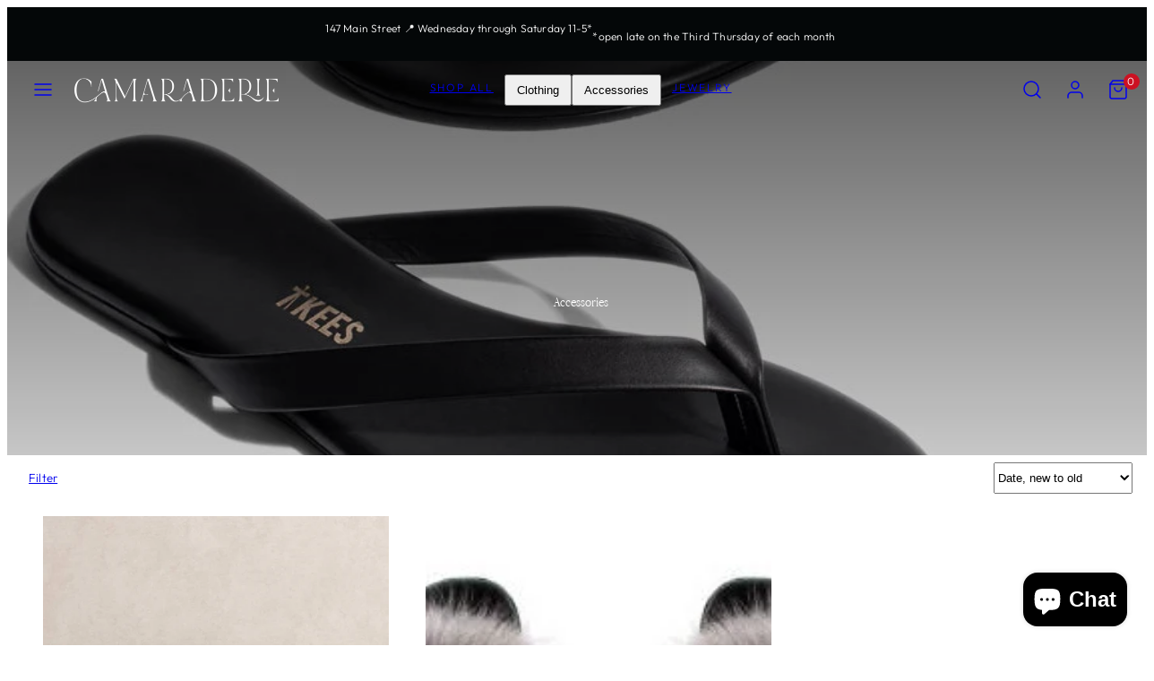

--- FILE ---
content_type: text/html; charset=utf-8
request_url: https://www.camaraderiestyle.com/collections/clothing-accessories
body_size: 33813
content:
<!doctype html>
<html class="no-js template-collection" lang="en">
  <head><meta charset="utf-8">
    <meta http-equiv="X-UA-Compatible" content="IE=edge">
    <meta name="viewport" content="width=device-width,initial-scale=1"><title>
      Accessories
 &ndash; camaraderie </title><link rel="preconnect" href="https://cdn.shopify.com" crossorigin><link rel="preconnect" href="https://fonts.shopifycdn.com" crossorigin><script type="text/javascript" src="//www.camaraderiestyle.com/cdn/shop/t/9/assets/vendor.js?v=20479118864562108611678133512" async="true"></script><style data-shopify>
      @font-face {
  font-family: Outfit;
  font-weight: 300;
  font-style: normal;
  font-display: swap;
  src: url("//www.camaraderiestyle.com/cdn/fonts/outfit/outfit_n3.8c97ae4c4fac7c2ea467a6dc784857f4de7e0e37.woff2") format("woff2"),
       url("//www.camaraderiestyle.com/cdn/fonts/outfit/outfit_n3.b50a189ccde91f9bceee88f207c18c09f0b62a7b.woff") format("woff");
}

      @font-face {
  font-family: Outfit;
  font-weight: 700;
  font-style: normal;
  font-display: swap;
  src: url("//www.camaraderiestyle.com/cdn/fonts/outfit/outfit_n7.bfc2ca767cd7c6962e82c320123933a7812146d6.woff2") format("woff2"),
       url("//www.camaraderiestyle.com/cdn/fonts/outfit/outfit_n7.f0b22ea9a32b6f1f6f493dd3a7113aae3464d8b2.woff") format("woff");
}

      
      
      @font-face {
  font-family: Arsenal;
  font-weight: 400;
  font-style: normal;
  font-display: swap;
  src: url("//www.camaraderiestyle.com/cdn/fonts/arsenal/arsenal_n4.51305299cd12b61bc0400367405b80442269043d.woff2") format("woff2"),
       url("//www.camaraderiestyle.com/cdn/fonts/arsenal/arsenal_n4.93261dd112afca16489c9f1c0d423ccd8a12c0a3.woff") format("woff");
}


      :root {
        --ideal-width: 1130px;
        --card-grid-gap: 0.1rem;
        /* Typography - Base/Body */
        --font-body-family: Outfit, sans-serif;
        --font-body-style: normal;
        --font-body-weight: 300;
        --font-body-line-height: 1.2;
        --font-body-letter-spacing: 0.2px;
        --font-body-text-transform: none;
        /* Typography - Heading/Titles */
        --font-heading-family: Arsenal, sans-serif;
        --font-heading-style: normal;
        --font-heading-weight: 400;
        --font-heading-line-height: 1.2;
        --font-heading-letter-spacing: 0.5px;--font-heading-text-transform: none;/* Typography - Subheading/Subtitle */--font-subheader-family: var(--font-body-family);
        --font-subheader-style: var(--font-body-style);
        --font-subheader-weight: var(--font-body-weight);--font-subheader-text-transform: uppercase;--font-subheader-line-height: ;
        --font-subheader-letter-spacing: 0px;
        /* Typography - Announcement bar */--font-announcement-family: var(--font-body-family);
        --font-announcement-style: var(--font-body-style);
        --font-announcement-weight: var(--font-body-weight);--font-announcement-text-transform: uppercase;--font-announcement-size: 12px;
        --font-announcement-letter-spacing: 0px;
        /* Typography - Buttons */--font-button-family: var(--font-body-family);
        --font-button-style: var(--font-body-style);
        --font-button-weight: var(--font-body-weight);--font-button-text-transform: uppercase;--font-button-size: 12px;
        --font-button-letter-spacing: 1.6px;
        /* Typography - Site header */--font-site-header-family: var(--font-body-family);
        --font-site-header-style: var(--font-body-style);
        --font-site-header-weight: var(--font-body-weight);--font-site-header-text-transform: uppercase;--font-site-header-size: 12px;
        --font-site-header-letter-spacing: 1.8px;
        /* Typography - Navigation */--font-navigation-family: var(--font-body-family);
        --font-navigation-style: var(--font-body-style);
        --font-navigation-weight: var(--font-body-weight);--font-navigation-text-transform: uppercase;--font-navigation-size: 12px;
        --font-navigation-line-height: 1.6;
        --font-navigation-letter-spacing: 1.3px;
        /* Primary colors */
        --primary-foreground:       #040708;
        --primary-background:       #ffffff;
        --primary-borders:          #d8cbb2;
        --primary-card-foreground:  ;
        --primary-card-background:  rgba(0,0,0,0);
        --primary-variant-border:   rgba(4, 7, 8, 0.2);
        --primary-variant-disabled: rgba(4, 7, 8, 0.03);
        /* Accent colors */
        --accent-foreground:       #595248;
        --accent-background:       #ece6db;
        --accent-borders:          #d4b48a;
        --accent-card-foreground:  ;
        --accent-card-background:  rgba(0,0,0,0);
        --accent-variant-border:   rgba(89, 82, 72, 0.2);
        --accent-variant-disabled: rgba(89, 82, 72, 0.03);
        /* Collection cards */
        --collection-card-foreground: #ffffff;--collection-card-overlay: rgba(4, 7, 8, 0.24);
        /* Header colors */
        --header-foreground:  #595248;
        --header-background:  #ffffff;--header-light-foreground: #595248;--header-light-background: #ffffff;--header-dark-foreground: #ffffff;--header-dark-background: #595248;/* Footer colors */
        --footer-foreground:  #595248;
        --footer-background:  #ffffff;
        /* Drawers and modals */
        --modals-and-drawers-background: #ffffff;--modals-and-drawers-background-darken: #f2f2f2;--modals-and-drawers-foreground: #111111;
        --modals-and-drawers-borders: #dddddd;--modals-and-drawers-overlay-foreground: #ffffff;
        --modals-and-drawers-overlay-background: rgba(17, 17, 17, 0.4);
        --modals-and-drawers-overlay-blur: 0px;
        /* Indicator colors */
        --success: #4FB54A;
        --warning: #FCC13C;
        --error: #DD4242;
        /* Special colors */--cart-dot-foreground: #fff;--cart-dot-background: #cc1122;
        --soldout: ;
        --placeholder-bg: rgba(233, 233, 233);

        /* Button colors */

        /* Main */
        --button-primary-foreground: #ffffff;
        --button-primary-background: #cd926a;
        /* See if settings.primary_color_btn_background is closer to black or white */--button-primary-background-hover: #89532e;/* See if settings.primary_color_btn_foreground is closer to black or white */--button-primary-inverted-background-hover: #bfbfbf;--button-primary-outlined: #040708;

        /* Acccent */
        --button-accent-foreground:  #ffffff;
        --button-accent-background:  #CD926A;
        /* See if settings.accent_color_btn_background is closer to black or white */--button-accent-background-hover: #89532e;/* See if settings.accent_color_btn_foreground is closer to black or white */--button-accent-inverted-background-hover: #bfbfbf;--button-accent-outlined: #D8CBB2;

        --button-radius: 3px;
        --inputs-border-width: 1px;
        --icon-stroke: 1.5;
        /* Other */
        --product-card-overlay-text: #111111;
        --hover-close-url: url("data:image/svg+xml,%3Csvg version='1.1' id='Layer_1' xmlns='http://www.w3.org/2000/svg' x='0px' y='0px' width='36px' height='36px' viewBox='0 0 36 36' %3E%3Cstyle type='text/css'%3E .st0%7Bfill:%23040708;%7D .st1%7Bfill:none;stroke:%23ffffff;stroke-linecap:round;stroke-width:1.5;stroke-linejoin:round;%7D%0A%3C/style%3E%3Ccircle class='st0' cx='18' cy='18' r='18'/%3E%3Cline class='st1' x1='23' y1='13' x2='13' y2='23'/%3E%3Cline class='st1' x1='13' y1='13' x2='23' y2='23'/%3E%3C/svg%3E%0A");--media-background: 255, 255, 255;--sticky-header-margin-top: 0;
      }

      html {font-size: 62.5%;

        --gutter: 24px;
        --grid-gap: var(--gutter);
        --max-col-width: 79px
      }body {
        font-size: 1.6rem;
        font-family: var(--font-body-family);
        font-style: var(--font-body-style);
        font-weight: var(--font-body-weight);
        line-height: var(--font-body-line-height);
        letter-spacing: var(--font-body-letter-spacing);}

      h1,.h1   { font-size: 3.2rem; }
      h2,.h2   { font-size: 2.6rem; }
      h3,.h3   { font-size: 2.2rem; }
      h4,.h4   { font-size: 2.0rem; }
      h5,.h5   { font-size: 1.8rem; }
      h6,.h6   { font-size: 1.6rem; }
      .caption { font-size: 1.2rem !important; }
      small,
      .small   { font-size: 1.4rem !important; }
      .subdued { font-size: 1.8rem !important; }
      .enlarge { font-size: 1.8rem !important; }
      .bigger  { font-size: 2.6rem !important; }
      .big     { font-size: 2.2rem !important; }
      .normal  { font-size: 1.6rem !important; }
      .subheading {
        font-size: 1.8rem;
        font-family: var(--font-subheader-family);
        font-weight: var(--font-subheader-weight);
        font-style: var(--font-subheader-style);
        letter-spacing: var(--font-subheader-letter-spacing);
        line-height:  var(--font-subheader-line-height);
        text-transform: var(--font-subheader-text-transform);
      }

      h1, h2, h3, h4, h5, h6,
      .h1, .h2, .h3, .h4, .h5, .h6 {
        font-family: var(--font-heading-family);
        font-style: var(--font-heading-style);
        font-weight: var(--font-heading-weight);
        line-height: var(--font-heading-line-height);
        letter-spacing: var(--font-heading-letter-spacing);
        text-transform: var(--font-heading-text-transform);
        word-break: break-word;
      }
      @media only screen and (min-width: 768px) {
        html {font-size: 59.02777777777777%;

          --gutter: 24px;
          --grid-gap: var(--gutter);
          --max-col-width: 72px
        }
        body        { font-size: 1.8rem; }
        h1,.h1      { font-size: 4.0rem; }
        h2,.h2      { font-size: 3.2rem; }
        h3,.h3      { font-size: 2.6rem; }
        h4,.h4      { font-size: 2.2rem; }
        h5,.h5      { font-size: 2.0rem; }
        h6,.h6      { font-size: 1.8rem; }
        .caption    { font-size: 1.4rem !important; }
        small,
        .small      { font-size: 1.6rem !important; }
        .subdued    { font-size: 2.0rem !important; }
        .enlarge    { font-size: 2.0rem !important; }
        .bigger     { font-size: 3.2rem !important; }
        .big        { font-size: 2.6rem !important; }
        .normal     { font-size: 1.8rem !important; }
        .subheading { font-size: 2.0rem !important; }
      }
    </style>

    <link href="//www.camaraderiestyle.com/cdn/shop/t/9/assets/accessibility.css?v=116131324200099308081678133509" rel="stylesheet" type="text/css" media="all" />
    <link href="//www.camaraderiestyle.com/cdn/shop/t/9/assets/reset.css?v=59716402248917711871678133511" rel="stylesheet" type="text/css" media="all" />
    <link href="//www.camaraderiestyle.com/cdn/shop/t/9/assets/critical.css?v=143218412450848026691678133511" rel="stylesheet" type="text/css" media="all" />
<link href="//www.camaraderiestyle.com/cdn/shop/t/9/assets/template-collection.css?v=55390535034435912391678133512" rel="stylesheet" type="text/css" media="all" />
<link href="//www.camaraderiestyle.com/cdn/shop/t/9/assets/component-grid.css?v=84841722156459615811678133510" rel="stylesheet" type="text/css" media="all" />
    <link href="//www.camaraderiestyle.com/cdn/shop/t/9/assets/component-sliders.css?v=171927503138184176901678133511" rel="stylesheet" type="text/css" media="all" />
    <link href="//www.camaraderiestyle.com/cdn/shop/t/9/assets/component-card.css?v=63138911610802797701678133510" rel="stylesheet" type="text/css" media="all" />
<link rel="preload" as="font" fetchpriority="high" href="//www.camaraderiestyle.com/cdn/fonts/outfit/outfit_n3.8c97ae4c4fac7c2ea467a6dc784857f4de7e0e37.woff2" type="font/woff2" crossorigin><link rel="preload" as="font" fetchpriority="high" href="//www.camaraderiestyle.com/cdn/fonts/arsenal/arsenal_n4.51305299cd12b61bc0400367405b80442269043d.woff2" type="font/woff2" crossorigin>
    <link rel="preload" as="style" fetchpriority="low" href="//www.camaraderiestyle.com/cdn/shop/t/9/assets/animations.css?v=53420282806667289051678133509" onload="this.rel='stylesheet'">
    
<link rel="stylesheet" fetchpriority="low" media="print" href="//www.camaraderiestyle.com/cdn/shop/t/9/assets/component-modals.css?v=16304516415330994951678133510" onload="this.media='all'"><link rel="stylesheet" fetchpriority="low" media="print" href="//www.camaraderiestyle.com/cdn/shop/t/9/assets/component-product-form.css?v=92410511619470517531678133511" onload="this.media='all'"><noscript>
      <link href="//www.camaraderiestyle.com/cdn/shop/t/9/assets/component-card.css?v=63138911610802797701678133510" rel="stylesheet" type="text/css" media="all" />
      <link href="//www.camaraderiestyle.com/cdn/shop/t/9/assets/component-sliders.css?v=171927503138184176901678133511" rel="stylesheet" type="text/css" media="all" />
      
        <link href="//www.camaraderiestyle.com/cdn/shop/t/9/assets/animations.css?v=53420282806667289051678133509" rel="stylesheet" type="text/css" media="all" />
      
<link href="//www.camaraderiestyle.com/cdn/shop/t/9/assets/component-modals.css?v=16304516415330994951678133510" rel="stylesheet" type="text/css" media="all" />
<link href="//www.camaraderiestyle.com/cdn/shop/t/9/assets/component-product-form.css?v=92410511619470517531678133511" rel="stylesheet" type="text/css" media="all" />
</noscript><script type="text/javascript" src="//www.camaraderiestyle.com/cdn/shop/t/9/assets/global.js?v=47529321657066955741678133511" defer></script>
    <script type="text/javascript" data-loading="lazy" data-src="//www.camaraderiestyle.com/cdn/shop/t/9/assets/component-predictive-search.js?v=3834140560958714621678133511"></script><script type="text/javascript" data-loading="lazy" data-src="//www.camaraderiestyle.com/cdn/shop/t/9/assets/component-quick-buy.js?v=142421409603599682961678133511"></script><script type="text/javascript" data-loading="lazy" data-src="//www.camaraderiestyle.com/cdn/shop/t/9/assets/component-product-form.js?v=90612092223947039531678133511"></script><script type="text/javascript" src="//www.camaraderiestyle.com/cdn/shop/t/9/assets/component-animations.js?v=86826001650290852471678133509" defer>
    <script>window.performance && window.performance.mark && window.performance.mark('shopify.content_for_header.start');</script><meta name="google-site-verification" content="ZkUXps3KJGN4_fbdZVl6Q6qjH4uOpWnPIcQo6In0Rq4">
<meta id="shopify-digital-wallet" name="shopify-digital-wallet" content="/34762063931/digital_wallets/dialog">
<meta name="shopify-checkout-api-token" content="a9f5ba69272992a0da2c620d35d1fca3">
<meta id="in-context-paypal-metadata" data-shop-id="34762063931" data-venmo-supported="false" data-environment="production" data-locale="en_US" data-paypal-v4="true" data-currency="USD">
<link rel="alternate" type="application/atom+xml" title="Feed" href="/collections/clothing-accessories.atom" />
<link rel="alternate" type="application/json+oembed" href="https://www.camaraderiestyle.com/collections/clothing-accessories.oembed">
<script async="async" src="/checkouts/internal/preloads.js?locale=en-US"></script>
<link rel="preconnect" href="https://shop.app" crossorigin="anonymous">
<script async="async" src="https://shop.app/checkouts/internal/preloads.js?locale=en-US&shop_id=34762063931" crossorigin="anonymous"></script>
<script id="apple-pay-shop-capabilities" type="application/json">{"shopId":34762063931,"countryCode":"US","currencyCode":"USD","merchantCapabilities":["supports3DS"],"merchantId":"gid:\/\/shopify\/Shop\/34762063931","merchantName":"camaraderie ","requiredBillingContactFields":["postalAddress","email"],"requiredShippingContactFields":["postalAddress","email"],"shippingType":"shipping","supportedNetworks":["visa","masterCard","amex","discover","elo","jcb"],"total":{"type":"pending","label":"camaraderie ","amount":"1.00"},"shopifyPaymentsEnabled":true,"supportsSubscriptions":true}</script>
<script id="shopify-features" type="application/json">{"accessToken":"a9f5ba69272992a0da2c620d35d1fca3","betas":["rich-media-storefront-analytics"],"domain":"www.camaraderiestyle.com","predictiveSearch":true,"shopId":34762063931,"locale":"en"}</script>
<script>var Shopify = Shopify || {};
Shopify.shop = "camaraderie-boutique.myshopify.com";
Shopify.locale = "en";
Shopify.currency = {"active":"USD","rate":"1.0"};
Shopify.country = "US";
Shopify.theme = {"name":"Taiga","id":126912987195,"schema_name":"Taiga","schema_version":"1.1.0","theme_store_id":1751,"role":"main"};
Shopify.theme.handle = "null";
Shopify.theme.style = {"id":null,"handle":null};
Shopify.cdnHost = "www.camaraderiestyle.com/cdn";
Shopify.routes = Shopify.routes || {};
Shopify.routes.root = "/";</script>
<script type="module">!function(o){(o.Shopify=o.Shopify||{}).modules=!0}(window);</script>
<script>!function(o){function n(){var o=[];function n(){o.push(Array.prototype.slice.apply(arguments))}return n.q=o,n}var t=o.Shopify=o.Shopify||{};t.loadFeatures=n(),t.autoloadFeatures=n()}(window);</script>
<script>
  window.ShopifyPay = window.ShopifyPay || {};
  window.ShopifyPay.apiHost = "shop.app\/pay";
  window.ShopifyPay.redirectState = null;
</script>
<script id="shop-js-analytics" type="application/json">{"pageType":"collection"}</script>
<script defer="defer" async type="module" src="//www.camaraderiestyle.com/cdn/shopifycloud/shop-js/modules/v2/client.init-shop-cart-sync_BApSsMSl.en.esm.js"></script>
<script defer="defer" async type="module" src="//www.camaraderiestyle.com/cdn/shopifycloud/shop-js/modules/v2/chunk.common_CBoos6YZ.esm.js"></script>
<script type="module">
  await import("//www.camaraderiestyle.com/cdn/shopifycloud/shop-js/modules/v2/client.init-shop-cart-sync_BApSsMSl.en.esm.js");
await import("//www.camaraderiestyle.com/cdn/shopifycloud/shop-js/modules/v2/chunk.common_CBoos6YZ.esm.js");

  window.Shopify.SignInWithShop?.initShopCartSync?.({"fedCMEnabled":true,"windoidEnabled":true});

</script>
<script>
  window.Shopify = window.Shopify || {};
  if (!window.Shopify.featureAssets) window.Shopify.featureAssets = {};
  window.Shopify.featureAssets['shop-js'] = {"shop-cart-sync":["modules/v2/client.shop-cart-sync_DJczDl9f.en.esm.js","modules/v2/chunk.common_CBoos6YZ.esm.js"],"init-fed-cm":["modules/v2/client.init-fed-cm_BzwGC0Wi.en.esm.js","modules/v2/chunk.common_CBoos6YZ.esm.js"],"init-windoid":["modules/v2/client.init-windoid_BS26ThXS.en.esm.js","modules/v2/chunk.common_CBoos6YZ.esm.js"],"shop-cash-offers":["modules/v2/client.shop-cash-offers_DthCPNIO.en.esm.js","modules/v2/chunk.common_CBoos6YZ.esm.js","modules/v2/chunk.modal_Bu1hFZFC.esm.js"],"shop-button":["modules/v2/client.shop-button_D_JX508o.en.esm.js","modules/v2/chunk.common_CBoos6YZ.esm.js"],"init-shop-email-lookup-coordinator":["modules/v2/client.init-shop-email-lookup-coordinator_DFwWcvrS.en.esm.js","modules/v2/chunk.common_CBoos6YZ.esm.js"],"shop-toast-manager":["modules/v2/client.shop-toast-manager_tEhgP2F9.en.esm.js","modules/v2/chunk.common_CBoos6YZ.esm.js"],"shop-login-button":["modules/v2/client.shop-login-button_DwLgFT0K.en.esm.js","modules/v2/chunk.common_CBoos6YZ.esm.js","modules/v2/chunk.modal_Bu1hFZFC.esm.js"],"avatar":["modules/v2/client.avatar_BTnouDA3.en.esm.js"],"init-shop-cart-sync":["modules/v2/client.init-shop-cart-sync_BApSsMSl.en.esm.js","modules/v2/chunk.common_CBoos6YZ.esm.js"],"pay-button":["modules/v2/client.pay-button_BuNmcIr_.en.esm.js","modules/v2/chunk.common_CBoos6YZ.esm.js"],"init-shop-for-new-customer-accounts":["modules/v2/client.init-shop-for-new-customer-accounts_DrjXSI53.en.esm.js","modules/v2/client.shop-login-button_DwLgFT0K.en.esm.js","modules/v2/chunk.common_CBoos6YZ.esm.js","modules/v2/chunk.modal_Bu1hFZFC.esm.js"],"init-customer-accounts-sign-up":["modules/v2/client.init-customer-accounts-sign-up_TlVCiykN.en.esm.js","modules/v2/client.shop-login-button_DwLgFT0K.en.esm.js","modules/v2/chunk.common_CBoos6YZ.esm.js","modules/v2/chunk.modal_Bu1hFZFC.esm.js"],"shop-follow-button":["modules/v2/client.shop-follow-button_C5D3XtBb.en.esm.js","modules/v2/chunk.common_CBoos6YZ.esm.js","modules/v2/chunk.modal_Bu1hFZFC.esm.js"],"checkout-modal":["modules/v2/client.checkout-modal_8TC_1FUY.en.esm.js","modules/v2/chunk.common_CBoos6YZ.esm.js","modules/v2/chunk.modal_Bu1hFZFC.esm.js"],"init-customer-accounts":["modules/v2/client.init-customer-accounts_C0Oh2ljF.en.esm.js","modules/v2/client.shop-login-button_DwLgFT0K.en.esm.js","modules/v2/chunk.common_CBoos6YZ.esm.js","modules/v2/chunk.modal_Bu1hFZFC.esm.js"],"lead-capture":["modules/v2/client.lead-capture_Cq0gfm7I.en.esm.js","modules/v2/chunk.common_CBoos6YZ.esm.js","modules/v2/chunk.modal_Bu1hFZFC.esm.js"],"shop-login":["modules/v2/client.shop-login_BmtnoEUo.en.esm.js","modules/v2/chunk.common_CBoos6YZ.esm.js","modules/v2/chunk.modal_Bu1hFZFC.esm.js"],"payment-terms":["modules/v2/client.payment-terms_BHOWV7U_.en.esm.js","modules/v2/chunk.common_CBoos6YZ.esm.js","modules/v2/chunk.modal_Bu1hFZFC.esm.js"]};
</script>
<script>(function() {
  var isLoaded = false;
  function asyncLoad() {
    if (isLoaded) return;
    isLoaded = true;
    var urls = ["https:\/\/cdn.nfcube.com\/instafeed-af36582767ad42bf0e3c744ab0761a38.js?shop=camaraderie-boutique.myshopify.com"];
    for (var i = 0; i < urls.length; i++) {
      var s = document.createElement('script');
      s.type = 'text/javascript';
      s.async = true;
      s.src = urls[i];
      var x = document.getElementsByTagName('script')[0];
      x.parentNode.insertBefore(s, x);
    }
  };
  if(window.attachEvent) {
    window.attachEvent('onload', asyncLoad);
  } else {
    window.addEventListener('load', asyncLoad, false);
  }
})();</script>
<script id="__st">var __st={"a":34762063931,"offset":-18000,"reqid":"155339d2-520a-4b4d-b4a0-2ad51d770ea0-1768858204","pageurl":"www.camaraderiestyle.com\/collections\/clothing-accessories","u":"10dd6519fdc0","p":"collection","rtyp":"collection","rid":284315582523};</script>
<script>window.ShopifyPaypalV4VisibilityTracking = true;</script>
<script id="captcha-bootstrap">!function(){'use strict';const t='contact',e='account',n='new_comment',o=[[t,t],['blogs',n],['comments',n],[t,'customer']],c=[[e,'customer_login'],[e,'guest_login'],[e,'recover_customer_password'],[e,'create_customer']],r=t=>t.map((([t,e])=>`form[action*='/${t}']:not([data-nocaptcha='true']) input[name='form_type'][value='${e}']`)).join(','),a=t=>()=>t?[...document.querySelectorAll(t)].map((t=>t.form)):[];function s(){const t=[...o],e=r(t);return a(e)}const i='password',u='form_key',d=['recaptcha-v3-token','g-recaptcha-response','h-captcha-response',i],f=()=>{try{return window.sessionStorage}catch{return}},m='__shopify_v',_=t=>t.elements[u];function p(t,e,n=!1){try{const o=window.sessionStorage,c=JSON.parse(o.getItem(e)),{data:r}=function(t){const{data:e,action:n}=t;return t[m]||n?{data:e,action:n}:{data:t,action:n}}(c);for(const[e,n]of Object.entries(r))t.elements[e]&&(t.elements[e].value=n);n&&o.removeItem(e)}catch(o){console.error('form repopulation failed',{error:o})}}const l='form_type',E='cptcha';function T(t){t.dataset[E]=!0}const w=window,h=w.document,L='Shopify',v='ce_forms',y='captcha';let A=!1;((t,e)=>{const n=(g='f06e6c50-85a8-45c8-87d0-21a2b65856fe',I='https://cdn.shopify.com/shopifycloud/storefront-forms-hcaptcha/ce_storefront_forms_captcha_hcaptcha.v1.5.2.iife.js',D={infoText:'Protected by hCaptcha',privacyText:'Privacy',termsText:'Terms'},(t,e,n)=>{const o=w[L][v],c=o.bindForm;if(c)return c(t,g,e,D).then(n);var r;o.q.push([[t,g,e,D],n]),r=I,A||(h.body.append(Object.assign(h.createElement('script'),{id:'captcha-provider',async:!0,src:r})),A=!0)});var g,I,D;w[L]=w[L]||{},w[L][v]=w[L][v]||{},w[L][v].q=[],w[L][y]=w[L][y]||{},w[L][y].protect=function(t,e){n(t,void 0,e),T(t)},Object.freeze(w[L][y]),function(t,e,n,w,h,L){const[v,y,A,g]=function(t,e,n){const i=e?o:[],u=t?c:[],d=[...i,...u],f=r(d),m=r(i),_=r(d.filter((([t,e])=>n.includes(e))));return[a(f),a(m),a(_),s()]}(w,h,L),I=t=>{const e=t.target;return e instanceof HTMLFormElement?e:e&&e.form},D=t=>v().includes(t);t.addEventListener('submit',(t=>{const e=I(t);if(!e)return;const n=D(e)&&!e.dataset.hcaptchaBound&&!e.dataset.recaptchaBound,o=_(e),c=g().includes(e)&&(!o||!o.value);(n||c)&&t.preventDefault(),c&&!n&&(function(t){try{if(!f())return;!function(t){const e=f();if(!e)return;const n=_(t);if(!n)return;const o=n.value;o&&e.removeItem(o)}(t);const e=Array.from(Array(32),(()=>Math.random().toString(36)[2])).join('');!function(t,e){_(t)||t.append(Object.assign(document.createElement('input'),{type:'hidden',name:u})),t.elements[u].value=e}(t,e),function(t,e){const n=f();if(!n)return;const o=[...t.querySelectorAll(`input[type='${i}']`)].map((({name:t})=>t)),c=[...d,...o],r={};for(const[a,s]of new FormData(t).entries())c.includes(a)||(r[a]=s);n.setItem(e,JSON.stringify({[m]:1,action:t.action,data:r}))}(t,e)}catch(e){console.error('failed to persist form',e)}}(e),e.submit())}));const S=(t,e)=>{t&&!t.dataset[E]&&(n(t,e.some((e=>e===t))),T(t))};for(const o of['focusin','change'])t.addEventListener(o,(t=>{const e=I(t);D(e)&&S(e,y())}));const B=e.get('form_key'),M=e.get(l),P=B&&M;t.addEventListener('DOMContentLoaded',(()=>{const t=y();if(P)for(const e of t)e.elements[l].value===M&&p(e,B);[...new Set([...A(),...v().filter((t=>'true'===t.dataset.shopifyCaptcha))])].forEach((e=>S(e,t)))}))}(h,new URLSearchParams(w.location.search),n,t,e,['guest_login'])})(!0,!0)}();</script>
<script integrity="sha256-4kQ18oKyAcykRKYeNunJcIwy7WH5gtpwJnB7kiuLZ1E=" data-source-attribution="shopify.loadfeatures" defer="defer" src="//www.camaraderiestyle.com/cdn/shopifycloud/storefront/assets/storefront/load_feature-a0a9edcb.js" crossorigin="anonymous"></script>
<script crossorigin="anonymous" defer="defer" src="//www.camaraderiestyle.com/cdn/shopifycloud/storefront/assets/shopify_pay/storefront-65b4c6d7.js?v=20250812"></script>
<script data-source-attribution="shopify.dynamic_checkout.dynamic.init">var Shopify=Shopify||{};Shopify.PaymentButton=Shopify.PaymentButton||{isStorefrontPortableWallets:!0,init:function(){window.Shopify.PaymentButton.init=function(){};var t=document.createElement("script");t.src="https://www.camaraderiestyle.com/cdn/shopifycloud/portable-wallets/latest/portable-wallets.en.js",t.type="module",document.head.appendChild(t)}};
</script>
<script data-source-attribution="shopify.dynamic_checkout.buyer_consent">
  function portableWalletsHideBuyerConsent(e){var t=document.getElementById("shopify-buyer-consent"),n=document.getElementById("shopify-subscription-policy-button");t&&n&&(t.classList.add("hidden"),t.setAttribute("aria-hidden","true"),n.removeEventListener("click",e))}function portableWalletsShowBuyerConsent(e){var t=document.getElementById("shopify-buyer-consent"),n=document.getElementById("shopify-subscription-policy-button");t&&n&&(t.classList.remove("hidden"),t.removeAttribute("aria-hidden"),n.addEventListener("click",e))}window.Shopify?.PaymentButton&&(window.Shopify.PaymentButton.hideBuyerConsent=portableWalletsHideBuyerConsent,window.Shopify.PaymentButton.showBuyerConsent=portableWalletsShowBuyerConsent);
</script>
<script data-source-attribution="shopify.dynamic_checkout.cart.bootstrap">document.addEventListener("DOMContentLoaded",(function(){function t(){return document.querySelector("shopify-accelerated-checkout-cart, shopify-accelerated-checkout")}if(t())Shopify.PaymentButton.init();else{new MutationObserver((function(e,n){t()&&(Shopify.PaymentButton.init(),n.disconnect())})).observe(document.body,{childList:!0,subtree:!0})}}));
</script>
<link id="shopify-accelerated-checkout-styles" rel="stylesheet" media="screen" href="https://www.camaraderiestyle.com/cdn/shopifycloud/portable-wallets/latest/accelerated-checkout-backwards-compat.css" crossorigin="anonymous">
<style id="shopify-accelerated-checkout-cart">
        #shopify-buyer-consent {
  margin-top: 1em;
  display: inline-block;
  width: 100%;
}

#shopify-buyer-consent.hidden {
  display: none;
}

#shopify-subscription-policy-button {
  background: none;
  border: none;
  padding: 0;
  text-decoration: underline;
  font-size: inherit;
  cursor: pointer;
}

#shopify-subscription-policy-button::before {
  box-shadow: none;
}

      </style>

<script>window.performance && window.performance.mark && window.performance.mark('shopify.content_for_header.end');</script>

    <link rel="canonical" href="https://www.camaraderiestyle.com/collections/clothing-accessories">
    

<meta property="og:site_name" content="camaraderie ">
<meta property="og:url" content="https://www.camaraderiestyle.com/collections/clothing-accessories">
<meta property="og:title" content="Accessories">
<meta property="og:type" content="website">
<meta property="og:description" content="Camaraderie is a fashion and home boutique based in New Hampshire, USA. We offer in-home closet audit services in Nashua NH and surrounding areas. A spirit of mutual trust in this endeavor is the meaning behind our name. Our hope is to help others feel inspired in their daily lives."><meta property="og:image" content="http://www.camaraderiestyle.com/cdn/shop/collections/CD3190C1-223D-456C-9598-4B7FA40FCB89.jpg?v=1753828811">
  <meta property="og:image:secure_url" content="https://www.camaraderiestyle.com/cdn/shop/collections/CD3190C1-223D-456C-9598-4B7FA40FCB89.jpg?v=1753828811">
  <meta property="og:image:width" content="890">
  <meta property="og:image:height" content="1005"><meta name="twitter:card" content="summary_large_image">
<meta name="twitter:title" content="Accessories">
<meta name="twitter:description" content="Camaraderie is a fashion and home boutique based in New Hampshire, USA. We offer in-home closet audit services in Nashua NH and surrounding areas. A spirit of mutual trust in this endeavor is the meaning behind our name. Our hope is to help others feel inspired in their daily lives.">

    <script>
      document.documentElement.className = document.documentElement.className.replace('no-js', 'js');
    </script>

    <meta name="theme-color" content="#ffffff "><link rel="shortcut icon" href="//www.camaraderiestyle.com/cdn/shop/files/Logo_Files_Black_Submark.png?crop=center&height=32&v=1678453695&width=32" type="image/png" /><!-- BEGIN app block: shopify://apps/rt-google-fonts-custom-fonts/blocks/app-embed/2caf2c68-0038-455e-b0b9-066a7c2ad923 --><link rel="preload" as="font" href="https://cdn.shopify.com/s/files/1/0347/6206/3931/files/AppleGaramond-Light_acb9a65f-7b3b-46d5-bfc7-f5c3b080fd78.ttf?v=1735934951" type="font/ttf" crossorigin><link rel="preload" as="font" href="https://cdn.shopify.com/s/files/1/0347/6206/3931/files/AppleGaramond_638ee1ee-40b4-4a6a-b521-d6860682388a.ttf?v=1735934956" type="font/ttf" crossorigin><style id="rafp-stylesheet">@font-face{
            font-family:"Font-1735934420259";
            src:url("https:\/\/cdn.shopify.com\/s\/files\/1\/0347\/6206\/3931\/files\/AppleGaramond-Light_acb9a65f-7b3b-46d5-bfc7-f5c3b080fd78.ttf?v=1735934951");
            font-display:swap;
          }h1,h2,h3,h4,blockquote,em {font-family:"Font-1735934420259";font-size:16px;line-height:1.2em;letter-spacing:0px;font-style:normal;}@font-face{
            font-family:"Font-1735934761302";
            src:url("https:\/\/cdn.shopify.com\/s\/files\/1\/0347\/6206\/3931\/files\/AppleGaramond_638ee1ee-40b4-4a6a-b521-d6860682388a.ttf?v=1735934956");
            font-display:swap;
          }h3,strong,b {font-family:"Font-1735934761302";}@media screen and (max-width: 749px) {h1,h2,h3,h4,blockquote,em {font-size:12px;}h3,strong,b {}}
    </style>
<!-- END app block --><script src="https://cdn.shopify.com/extensions/019bc5ab-1cac-7c74-9f5b-5b4537ff6af9/rapi-349/assets/rappi-front.js" type="text/javascript" defer="defer"></script>
<link href="https://cdn.shopify.com/extensions/019bc5ab-1cac-7c74-9f5b-5b4537ff6af9/rapi-349/assets/rappi-front.css" rel="stylesheet" type="text/css" media="all">
<script src="https://cdn.shopify.com/extensions/19689677-6488-4a31-adf3-fcf4359c5fd9/forms-2295/assets/shopify-forms-loader.js" type="text/javascript" defer="defer"></script>
<script src="https://cdn.shopify.com/extensions/7bc9bb47-adfa-4267-963e-cadee5096caf/inbox-1252/assets/inbox-chat-loader.js" type="text/javascript" defer="defer"></script>
<script src="https://cdn.shopify.com/extensions/9829290c-2b6c-4517-a42f-0d6eacabb442/1.1.0/assets/font.js" type="text/javascript" defer="defer"></script>
<link href="https://cdn.shopify.com/extensions/9829290c-2b6c-4517-a42f-0d6eacabb442/1.1.0/assets/font.css" rel="stylesheet" type="text/css" media="all">
<link href="https://monorail-edge.shopifysvc.com" rel="dns-prefetch">
<script>(function(){if ("sendBeacon" in navigator && "performance" in window) {try {var session_token_from_headers = performance.getEntriesByType('navigation')[0].serverTiming.find(x => x.name == '_s').description;} catch {var session_token_from_headers = undefined;}var session_cookie_matches = document.cookie.match(/_shopify_s=([^;]*)/);var session_token_from_cookie = session_cookie_matches && session_cookie_matches.length === 2 ? session_cookie_matches[1] : "";var session_token = session_token_from_headers || session_token_from_cookie || "";function handle_abandonment_event(e) {var entries = performance.getEntries().filter(function(entry) {return /monorail-edge.shopifysvc.com/.test(entry.name);});if (!window.abandonment_tracked && entries.length === 0) {window.abandonment_tracked = true;var currentMs = Date.now();var navigation_start = performance.timing.navigationStart;var payload = {shop_id: 34762063931,url: window.location.href,navigation_start,duration: currentMs - navigation_start,session_token,page_type: "collection"};window.navigator.sendBeacon("https://monorail-edge.shopifysvc.com/v1/produce", JSON.stringify({schema_id: "online_store_buyer_site_abandonment/1.1",payload: payload,metadata: {event_created_at_ms: currentMs,event_sent_at_ms: currentMs}}));}}window.addEventListener('pagehide', handle_abandonment_event);}}());</script>
<script id="web-pixels-manager-setup">(function e(e,d,r,n,o){if(void 0===o&&(o={}),!Boolean(null===(a=null===(i=window.Shopify)||void 0===i?void 0:i.analytics)||void 0===a?void 0:a.replayQueue)){var i,a;window.Shopify=window.Shopify||{};var t=window.Shopify;t.analytics=t.analytics||{};var s=t.analytics;s.replayQueue=[],s.publish=function(e,d,r){return s.replayQueue.push([e,d,r]),!0};try{self.performance.mark("wpm:start")}catch(e){}var l=function(){var e={modern:/Edge?\/(1{2}[4-9]|1[2-9]\d|[2-9]\d{2}|\d{4,})\.\d+(\.\d+|)|Firefox\/(1{2}[4-9]|1[2-9]\d|[2-9]\d{2}|\d{4,})\.\d+(\.\d+|)|Chrom(ium|e)\/(9{2}|\d{3,})\.\d+(\.\d+|)|(Maci|X1{2}).+ Version\/(15\.\d+|(1[6-9]|[2-9]\d|\d{3,})\.\d+)([,.]\d+|)( \(\w+\)|)( Mobile\/\w+|) Safari\/|Chrome.+OPR\/(9{2}|\d{3,})\.\d+\.\d+|(CPU[ +]OS|iPhone[ +]OS|CPU[ +]iPhone|CPU IPhone OS|CPU iPad OS)[ +]+(15[._]\d+|(1[6-9]|[2-9]\d|\d{3,})[._]\d+)([._]\d+|)|Android:?[ /-](13[3-9]|1[4-9]\d|[2-9]\d{2}|\d{4,})(\.\d+|)(\.\d+|)|Android.+Firefox\/(13[5-9]|1[4-9]\d|[2-9]\d{2}|\d{4,})\.\d+(\.\d+|)|Android.+Chrom(ium|e)\/(13[3-9]|1[4-9]\d|[2-9]\d{2}|\d{4,})\.\d+(\.\d+|)|SamsungBrowser\/([2-9]\d|\d{3,})\.\d+/,legacy:/Edge?\/(1[6-9]|[2-9]\d|\d{3,})\.\d+(\.\d+|)|Firefox\/(5[4-9]|[6-9]\d|\d{3,})\.\d+(\.\d+|)|Chrom(ium|e)\/(5[1-9]|[6-9]\d|\d{3,})\.\d+(\.\d+|)([\d.]+$|.*Safari\/(?![\d.]+ Edge\/[\d.]+$))|(Maci|X1{2}).+ Version\/(10\.\d+|(1[1-9]|[2-9]\d|\d{3,})\.\d+)([,.]\d+|)( \(\w+\)|)( Mobile\/\w+|) Safari\/|Chrome.+OPR\/(3[89]|[4-9]\d|\d{3,})\.\d+\.\d+|(CPU[ +]OS|iPhone[ +]OS|CPU[ +]iPhone|CPU IPhone OS|CPU iPad OS)[ +]+(10[._]\d+|(1[1-9]|[2-9]\d|\d{3,})[._]\d+)([._]\d+|)|Android:?[ /-](13[3-9]|1[4-9]\d|[2-9]\d{2}|\d{4,})(\.\d+|)(\.\d+|)|Mobile Safari.+OPR\/([89]\d|\d{3,})\.\d+\.\d+|Android.+Firefox\/(13[5-9]|1[4-9]\d|[2-9]\d{2}|\d{4,})\.\d+(\.\d+|)|Android.+Chrom(ium|e)\/(13[3-9]|1[4-9]\d|[2-9]\d{2}|\d{4,})\.\d+(\.\d+|)|Android.+(UC? ?Browser|UCWEB|U3)[ /]?(15\.([5-9]|\d{2,})|(1[6-9]|[2-9]\d|\d{3,})\.\d+)\.\d+|SamsungBrowser\/(5\.\d+|([6-9]|\d{2,})\.\d+)|Android.+MQ{2}Browser\/(14(\.(9|\d{2,})|)|(1[5-9]|[2-9]\d|\d{3,})(\.\d+|))(\.\d+|)|K[Aa][Ii]OS\/(3\.\d+|([4-9]|\d{2,})\.\d+)(\.\d+|)/},d=e.modern,r=e.legacy,n=navigator.userAgent;return n.match(d)?"modern":n.match(r)?"legacy":"unknown"}(),u="modern"===l?"modern":"legacy",c=(null!=n?n:{modern:"",legacy:""})[u],f=function(e){return[e.baseUrl,"/wpm","/b",e.hashVersion,"modern"===e.buildTarget?"m":"l",".js"].join("")}({baseUrl:d,hashVersion:r,buildTarget:u}),m=function(e){var d=e.version,r=e.bundleTarget,n=e.surface,o=e.pageUrl,i=e.monorailEndpoint;return{emit:function(e){var a=e.status,t=e.errorMsg,s=(new Date).getTime(),l=JSON.stringify({metadata:{event_sent_at_ms:s},events:[{schema_id:"web_pixels_manager_load/3.1",payload:{version:d,bundle_target:r,page_url:o,status:a,surface:n,error_msg:t},metadata:{event_created_at_ms:s}}]});if(!i)return console&&console.warn&&console.warn("[Web Pixels Manager] No Monorail endpoint provided, skipping logging."),!1;try{return self.navigator.sendBeacon.bind(self.navigator)(i,l)}catch(e){}var u=new XMLHttpRequest;try{return u.open("POST",i,!0),u.setRequestHeader("Content-Type","text/plain"),u.send(l),!0}catch(e){return console&&console.warn&&console.warn("[Web Pixels Manager] Got an unhandled error while logging to Monorail."),!1}}}}({version:r,bundleTarget:l,surface:e.surface,pageUrl:self.location.href,monorailEndpoint:e.monorailEndpoint});try{o.browserTarget=l,function(e){var d=e.src,r=e.async,n=void 0===r||r,o=e.onload,i=e.onerror,a=e.sri,t=e.scriptDataAttributes,s=void 0===t?{}:t,l=document.createElement("script"),u=document.querySelector("head"),c=document.querySelector("body");if(l.async=n,l.src=d,a&&(l.integrity=a,l.crossOrigin="anonymous"),s)for(var f in s)if(Object.prototype.hasOwnProperty.call(s,f))try{l.dataset[f]=s[f]}catch(e){}if(o&&l.addEventListener("load",o),i&&l.addEventListener("error",i),u)u.appendChild(l);else{if(!c)throw new Error("Did not find a head or body element to append the script");c.appendChild(l)}}({src:f,async:!0,onload:function(){if(!function(){var e,d;return Boolean(null===(d=null===(e=window.Shopify)||void 0===e?void 0:e.analytics)||void 0===d?void 0:d.initialized)}()){var d=window.webPixelsManager.init(e)||void 0;if(d){var r=window.Shopify.analytics;r.replayQueue.forEach((function(e){var r=e[0],n=e[1],o=e[2];d.publishCustomEvent(r,n,o)})),r.replayQueue=[],r.publish=d.publishCustomEvent,r.visitor=d.visitor,r.initialized=!0}}},onerror:function(){return m.emit({status:"failed",errorMsg:"".concat(f," has failed to load")})},sri:function(e){var d=/^sha384-[A-Za-z0-9+/=]+$/;return"string"==typeof e&&d.test(e)}(c)?c:"",scriptDataAttributes:o}),m.emit({status:"loading"})}catch(e){m.emit({status:"failed",errorMsg:(null==e?void 0:e.message)||"Unknown error"})}}})({shopId: 34762063931,storefrontBaseUrl: "https://www.camaraderiestyle.com",extensionsBaseUrl: "https://extensions.shopifycdn.com/cdn/shopifycloud/web-pixels-manager",monorailEndpoint: "https://monorail-edge.shopifysvc.com/unstable/produce_batch",surface: "storefront-renderer",enabledBetaFlags: ["2dca8a86"],webPixelsConfigList: [{"id":"250347579","configuration":"{\"config\":\"{\\\"pixel_id\\\":\\\"G-K90BYH6LN6\\\",\\\"target_country\\\":\\\"US\\\",\\\"gtag_events\\\":[{\\\"type\\\":\\\"begin_checkout\\\",\\\"action_label\\\":\\\"G-K90BYH6LN6\\\"},{\\\"type\\\":\\\"search\\\",\\\"action_label\\\":\\\"G-K90BYH6LN6\\\"},{\\\"type\\\":\\\"view_item\\\",\\\"action_label\\\":[\\\"G-K90BYH6LN6\\\",\\\"MC-XSH33274W6\\\"]},{\\\"type\\\":\\\"purchase\\\",\\\"action_label\\\":[\\\"G-K90BYH6LN6\\\",\\\"MC-XSH33274W6\\\"]},{\\\"type\\\":\\\"page_view\\\",\\\"action_label\\\":[\\\"G-K90BYH6LN6\\\",\\\"MC-XSH33274W6\\\"]},{\\\"type\\\":\\\"add_payment_info\\\",\\\"action_label\\\":\\\"G-K90BYH6LN6\\\"},{\\\"type\\\":\\\"add_to_cart\\\",\\\"action_label\\\":\\\"G-K90BYH6LN6\\\"}],\\\"enable_monitoring_mode\\\":false}\"}","eventPayloadVersion":"v1","runtimeContext":"OPEN","scriptVersion":"b2a88bafab3e21179ed38636efcd8a93","type":"APP","apiClientId":1780363,"privacyPurposes":[],"dataSharingAdjustments":{"protectedCustomerApprovalScopes":["read_customer_address","read_customer_email","read_customer_name","read_customer_personal_data","read_customer_phone"]}},{"id":"114032699","configuration":"{\"pixel_id\":\"1046542339465784\",\"pixel_type\":\"facebook_pixel\",\"metaapp_system_user_token\":\"-\"}","eventPayloadVersion":"v1","runtimeContext":"OPEN","scriptVersion":"ca16bc87fe92b6042fbaa3acc2fbdaa6","type":"APP","apiClientId":2329312,"privacyPurposes":["ANALYTICS","MARKETING","SALE_OF_DATA"],"dataSharingAdjustments":{"protectedCustomerApprovalScopes":["read_customer_address","read_customer_email","read_customer_name","read_customer_personal_data","read_customer_phone"]}},{"id":"48431163","configuration":"{\"tagID\":\"2614186629319\"}","eventPayloadVersion":"v1","runtimeContext":"STRICT","scriptVersion":"18031546ee651571ed29edbe71a3550b","type":"APP","apiClientId":3009811,"privacyPurposes":["ANALYTICS","MARKETING","SALE_OF_DATA"],"dataSharingAdjustments":{"protectedCustomerApprovalScopes":["read_customer_address","read_customer_email","read_customer_name","read_customer_personal_data","read_customer_phone"]}},{"id":"shopify-app-pixel","configuration":"{}","eventPayloadVersion":"v1","runtimeContext":"STRICT","scriptVersion":"0450","apiClientId":"shopify-pixel","type":"APP","privacyPurposes":["ANALYTICS","MARKETING"]},{"id":"shopify-custom-pixel","eventPayloadVersion":"v1","runtimeContext":"LAX","scriptVersion":"0450","apiClientId":"shopify-pixel","type":"CUSTOM","privacyPurposes":["ANALYTICS","MARKETING"]}],isMerchantRequest: false,initData: {"shop":{"name":"camaraderie ","paymentSettings":{"currencyCode":"USD"},"myshopifyDomain":"camaraderie-boutique.myshopify.com","countryCode":"US","storefrontUrl":"https:\/\/www.camaraderiestyle.com"},"customer":null,"cart":null,"checkout":null,"productVariants":[],"purchasingCompany":null},},"https://www.camaraderiestyle.com/cdn","fcfee988w5aeb613cpc8e4bc33m6693e112",{"modern":"","legacy":""},{"shopId":"34762063931","storefrontBaseUrl":"https:\/\/www.camaraderiestyle.com","extensionBaseUrl":"https:\/\/extensions.shopifycdn.com\/cdn\/shopifycloud\/web-pixels-manager","surface":"storefront-renderer","enabledBetaFlags":"[\"2dca8a86\"]","isMerchantRequest":"false","hashVersion":"fcfee988w5aeb613cpc8e4bc33m6693e112","publish":"custom","events":"[[\"page_viewed\",{}],[\"collection_viewed\",{\"collection\":{\"id\":\"284315582523\",\"title\":\"Accessories\",\"productVariants\":[{\"price\":{\"amount\":36.0,\"currencyCode\":\"USD\"},\"product\":{\"title\":\"The Ava\",\"vendor\":\"Oasis Society\",\"id\":\"7230811635771\",\"untranslatedTitle\":\"The Ava\",\"url\":\"\/products\/the-ava-mauve-platform-clogs-6-mauve\",\"type\":\"\"},\"id\":\"41615907881019\",\"image\":{\"src\":\"\/\/www.camaraderiestyle.com\/cdn\/shop\/products\/4a63f53884a5851a6179274f0854244e4a89e04094abe3477ad6a5cae39a0028_4e685bca-be82-492f-bd03-50284f35785e.jpg?v=1706034264\"},\"sku\":\"202478106131\",\"title\":\"6\",\"untranslatedTitle\":\"6\"},{\"price\":{\"amount\":10.0,\"currencyCode\":\"USD\"},\"product\":{\"title\":\"Faux Fur Grey Slides\",\"vendor\":\"Knotty Accessories\",\"id\":\"5037285376059\",\"untranslatedTitle\":\"Faux Fur Grey Slides\",\"url\":\"\/products\/fauxfurtaupeslides\",\"type\":\"shoe\"},\"id\":\"34209286291515\",\"image\":{\"src\":\"\/\/www.camaraderiestyle.com\/cdn\/shop\/products\/image_878d131c-6f5b-4ff7-9e84-233aac69dbee.jpg?v=1600888850\"},\"sku\":\"20274\",\"title\":\"S (7\/8)\",\"untranslatedTitle\":\"S (7\/8)\"}]}}]]"});</script><script>
  window.ShopifyAnalytics = window.ShopifyAnalytics || {};
  window.ShopifyAnalytics.meta = window.ShopifyAnalytics.meta || {};
  window.ShopifyAnalytics.meta.currency = 'USD';
  var meta = {"products":[{"id":7230811635771,"gid":"gid:\/\/shopify\/Product\/7230811635771","vendor":"Oasis Society","type":"","handle":"the-ava-mauve-platform-clogs-6-mauve","variants":[{"id":41615907881019,"price":3600,"name":"The Ava - 6","public_title":"6","sku":"202478106131"},{"id":41615907913787,"price":3600,"name":"The Ava - 6.5","public_title":"6.5","sku":"202478106132"},{"id":41615907946555,"price":3600,"name":"The Ava - 7","public_title":"7","sku":"202478106133"},{"id":41615907979323,"price":3600,"name":"The Ava - 7.5","public_title":"7.5","sku":"202478106134"},{"id":41615908012091,"price":3600,"name":"The Ava - 8","public_title":"8","sku":"202478106135"},{"id":41615908044859,"price":3600,"name":"The Ava - 8.5","public_title":"8.5","sku":"202478106136"},{"id":41615908077627,"price":3600,"name":"The Ava - 9","public_title":"9","sku":"202478106137"},{"id":41615908143163,"price":3600,"name":"The Ava - 10","public_title":"10","sku":"202478106139"}],"remote":false},{"id":5037285376059,"gid":"gid:\/\/shopify\/Product\/5037285376059","vendor":"Knotty Accessories","type":"shoe","handle":"fauxfurtaupeslides","variants":[{"id":34209286291515,"price":1000,"name":"Faux Fur Grey Slides - S (7\/8)","public_title":"S (7\/8)","sku":"20274"},{"id":34209286324283,"price":1000,"name":"Faux Fur Grey Slides - M (8\/9)","public_title":"M (8\/9)","sku":"20275"},{"id":34209286357051,"price":1000,"name":"Faux Fur Grey Slides - L (9\/10)","public_title":"L (9\/10)","sku":"20276"}],"remote":false}],"page":{"pageType":"collection","resourceType":"collection","resourceId":284315582523,"requestId":"155339d2-520a-4b4d-b4a0-2ad51d770ea0-1768858204"}};
  for (var attr in meta) {
    window.ShopifyAnalytics.meta[attr] = meta[attr];
  }
</script>
<script class="analytics">
  (function () {
    var customDocumentWrite = function(content) {
      var jquery = null;

      if (window.jQuery) {
        jquery = window.jQuery;
      } else if (window.Checkout && window.Checkout.$) {
        jquery = window.Checkout.$;
      }

      if (jquery) {
        jquery('body').append(content);
      }
    };

    var hasLoggedConversion = function(token) {
      if (token) {
        return document.cookie.indexOf('loggedConversion=' + token) !== -1;
      }
      return false;
    }

    var setCookieIfConversion = function(token) {
      if (token) {
        var twoMonthsFromNow = new Date(Date.now());
        twoMonthsFromNow.setMonth(twoMonthsFromNow.getMonth() + 2);

        document.cookie = 'loggedConversion=' + token + '; expires=' + twoMonthsFromNow;
      }
    }

    var trekkie = window.ShopifyAnalytics.lib = window.trekkie = window.trekkie || [];
    if (trekkie.integrations) {
      return;
    }
    trekkie.methods = [
      'identify',
      'page',
      'ready',
      'track',
      'trackForm',
      'trackLink'
    ];
    trekkie.factory = function(method) {
      return function() {
        var args = Array.prototype.slice.call(arguments);
        args.unshift(method);
        trekkie.push(args);
        return trekkie;
      };
    };
    for (var i = 0; i < trekkie.methods.length; i++) {
      var key = trekkie.methods[i];
      trekkie[key] = trekkie.factory(key);
    }
    trekkie.load = function(config) {
      trekkie.config = config || {};
      trekkie.config.initialDocumentCookie = document.cookie;
      var first = document.getElementsByTagName('script')[0];
      var script = document.createElement('script');
      script.type = 'text/javascript';
      script.onerror = function(e) {
        var scriptFallback = document.createElement('script');
        scriptFallback.type = 'text/javascript';
        scriptFallback.onerror = function(error) {
                var Monorail = {
      produce: function produce(monorailDomain, schemaId, payload) {
        var currentMs = new Date().getTime();
        var event = {
          schema_id: schemaId,
          payload: payload,
          metadata: {
            event_created_at_ms: currentMs,
            event_sent_at_ms: currentMs
          }
        };
        return Monorail.sendRequest("https://" + monorailDomain + "/v1/produce", JSON.stringify(event));
      },
      sendRequest: function sendRequest(endpointUrl, payload) {
        // Try the sendBeacon API
        if (window && window.navigator && typeof window.navigator.sendBeacon === 'function' && typeof window.Blob === 'function' && !Monorail.isIos12()) {
          var blobData = new window.Blob([payload], {
            type: 'text/plain'
          });

          if (window.navigator.sendBeacon(endpointUrl, blobData)) {
            return true;
          } // sendBeacon was not successful

        } // XHR beacon

        var xhr = new XMLHttpRequest();

        try {
          xhr.open('POST', endpointUrl);
          xhr.setRequestHeader('Content-Type', 'text/plain');
          xhr.send(payload);
        } catch (e) {
          console.log(e);
        }

        return false;
      },
      isIos12: function isIos12() {
        return window.navigator.userAgent.lastIndexOf('iPhone; CPU iPhone OS 12_') !== -1 || window.navigator.userAgent.lastIndexOf('iPad; CPU OS 12_') !== -1;
      }
    };
    Monorail.produce('monorail-edge.shopifysvc.com',
      'trekkie_storefront_load_errors/1.1',
      {shop_id: 34762063931,
      theme_id: 126912987195,
      app_name: "storefront",
      context_url: window.location.href,
      source_url: "//www.camaraderiestyle.com/cdn/s/trekkie.storefront.cd680fe47e6c39ca5d5df5f0a32d569bc48c0f27.min.js"});

        };
        scriptFallback.async = true;
        scriptFallback.src = '//www.camaraderiestyle.com/cdn/s/trekkie.storefront.cd680fe47e6c39ca5d5df5f0a32d569bc48c0f27.min.js';
        first.parentNode.insertBefore(scriptFallback, first);
      };
      script.async = true;
      script.src = '//www.camaraderiestyle.com/cdn/s/trekkie.storefront.cd680fe47e6c39ca5d5df5f0a32d569bc48c0f27.min.js';
      first.parentNode.insertBefore(script, first);
    };
    trekkie.load(
      {"Trekkie":{"appName":"storefront","development":false,"defaultAttributes":{"shopId":34762063931,"isMerchantRequest":null,"themeId":126912987195,"themeCityHash":"17138639548917598607","contentLanguage":"en","currency":"USD","eventMetadataId":"a2a8aca2-df33-448a-a5fc-eaa697973c9a"},"isServerSideCookieWritingEnabled":true,"monorailRegion":"shop_domain","enabledBetaFlags":["65f19447"]},"Session Attribution":{},"S2S":{"facebookCapiEnabled":true,"source":"trekkie-storefront-renderer","apiClientId":580111}}
    );

    var loaded = false;
    trekkie.ready(function() {
      if (loaded) return;
      loaded = true;

      window.ShopifyAnalytics.lib = window.trekkie;

      var originalDocumentWrite = document.write;
      document.write = customDocumentWrite;
      try { window.ShopifyAnalytics.merchantGoogleAnalytics.call(this); } catch(error) {};
      document.write = originalDocumentWrite;

      window.ShopifyAnalytics.lib.page(null,{"pageType":"collection","resourceType":"collection","resourceId":284315582523,"requestId":"155339d2-520a-4b4d-b4a0-2ad51d770ea0-1768858204","shopifyEmitted":true});

      var match = window.location.pathname.match(/checkouts\/(.+)\/(thank_you|post_purchase)/)
      var token = match? match[1]: undefined;
      if (!hasLoggedConversion(token)) {
        setCookieIfConversion(token);
        window.ShopifyAnalytics.lib.track("Viewed Product Category",{"currency":"USD","category":"Collection: clothing-accessories","collectionName":"clothing-accessories","collectionId":284315582523,"nonInteraction":true},undefined,undefined,{"shopifyEmitted":true});
      }
    });


        var eventsListenerScript = document.createElement('script');
        eventsListenerScript.async = true;
        eventsListenerScript.src = "//www.camaraderiestyle.com/cdn/shopifycloud/storefront/assets/shop_events_listener-3da45d37.js";
        document.getElementsByTagName('head')[0].appendChild(eventsListenerScript);

})();</script>
<script
  defer
  src="https://www.camaraderiestyle.com/cdn/shopifycloud/perf-kit/shopify-perf-kit-3.0.4.min.js"
  data-application="storefront-renderer"
  data-shop-id="34762063931"
  data-render-region="gcp-us-central1"
  data-page-type="collection"
  data-theme-instance-id="126912987195"
  data-theme-name="Taiga"
  data-theme-version="1.1.0"
  data-monorail-region="shop_domain"
  data-resource-timing-sampling-rate="10"
  data-shs="true"
  data-shs-beacon="true"
  data-shs-export-with-fetch="true"
  data-shs-logs-sample-rate="1"
  data-shs-beacon-endpoint="https://www.camaraderiestyle.com/api/collect"
></script>
</head>

  <body class="woolman">
    <a class="skip-to-content-link visually-hidden" href="#MainContent">
      Skip to content
    </a><div id="shopify-section-announcements-bar" class="shopify-section">
  <style>
    .announcements-bar {
      font-size: var(--font-announcement-size);
      font-family: var(--font-announcement-family);
      font-style: var(--font-announcement-style);
      font-weight: var(--font-announcement-weight);
      text-transform: var(--font-announcement-text-transform);
      letter-spacing: var(--font-announcement-letter-spacing);
    }
    .announcement {
      max-width: none;
      padding: 8px;
    }
  </style>

  <div id="AnnouncementBar" class="announcements-bar grid grid-cols-1 md-grid-cols-1" style="--gap:0;">
    
      <div class="announcement rte flex center-center text-center color-main-inverted">
        <p>147 Main Street  📍  Wednesday through Saturday 11-5*<br/></p><p>*open late on the Third Thursday of each month<br/></p>
      </div>
    
  </div>



<style> #shopify-section-announcements-bar a {color: #efe8e4; text-decoration: none;} </style></div><div id="shopify-section-header" class="shopify-section site-header"><link rel="stylesheet" href="//www.camaraderiestyle.com/cdn/shop/t/9/assets/component-drawers.css?v=17853724729201530691678133510" media="print" onload="this.media='all'">
<link rel="stylesheet" href="//www.camaraderiestyle.com/cdn/shop/t/9/assets/component-accordions.css?v=81351080926956981111678133509" media="print" onload="this.media='all'">
<link rel="stylesheet" href="//www.camaraderiestyle.com/cdn/shop/t/9/assets/component-search.css?v=149383237391260559341678133511" media="print" onload="this.media='all'">
<noscript>
  <link href="//www.camaraderiestyle.com/cdn/shop/t/9/assets/component-drawers.css?v=17853724729201530691678133510" rel="stylesheet" type="text/css" media="all" />
  <link href="//www.camaraderiestyle.com/cdn/shop/t/9/assets/component-accordions.css?v=81351080926956981111678133509" rel="stylesheet" type="text/css" media="all" />
</noscript><header id="MainHeader"
  class="header is-light-background overlay-is-dark-background logo-left__menu-center overlay"
  data-use-icons="true"
  data-sticky-behavior="scroll">
  
  <div class="header-content">
    <div class="header-item --left">
      <a role="button" href="#drawer-menu" class="header-item__link ">
        <div class="header-item__link-icon">
          <svg role="presentation" aria-hidden="true" xmlns="http://www.w3.org/2000/svg" width="24" height="24" viewBox="0 0 24 24" fill="none" stroke="currentColor" stroke-width="2" stroke-linecap="round" stroke-linejoin="round" class="feather feather-menu"><line x1="3" y1="12" x2="21" y2="12"/><line x1="3" y1="6" x2="21" y2="6"/><line x1="3" y1="18" x2="21" y2="18"/></svg>
          <span class="visually-hidden">Menu</span>
        </div>
      </a><a class="header-logo" href="/" style=" --logo-width: 190px; --sm-logo-width: 250px;"><img class="site-logo for-dark-backgrounds --image" width="250" height="41" src="//www.camaraderiestyle.com/cdn/shop/files/Untitled_design_3_png_500x.png?v=1748182496" alt="camaraderie "/>
      <img class="site-logo for-light-backgrounds --image" width="250" height="41" src="//www.camaraderiestyle.com/cdn/shop/files/Untitled_design_2_png_500x.png?v=1748182526" alt="camaraderie "/></a>
</div><div class="header-item --center "><nav class="header-shortlinks"><a class="header-shortlink" href="/collections/all">Shop All</a><button class="header-shortlink js" data-drawer-submenu-open="/collections/clothing">Clothing</button>
        <noscript>
          <a role="button" class="header-shortlink no-js" href="/collections/clothing">Clothing</a>
        </noscript><button class="header-shortlink js" data-drawer-submenu-open="/collections/clothing-accessories">Accessories</button>
        <noscript>
          <a role="button" class="header-shortlink no-js" href="/collections/clothing-accessories">Accessories</a>
        </noscript><a class="header-shortlink" href="/collections/jewelry">Jewelry</a></nav>
</div><div class="header-item --right"><a role="button" href="/search" class="header-item__link search-button ">
          <div class="header-item__link-icon">
            <svg role="presentation" aria-hidden="true" xmlns="http://www.w3.org/2000/svg" width="24" height="24" viewBox="0 0 24 24" fill="none" stroke="currentColor" stroke-width="2" stroke-linecap="round" stroke-linejoin="round" class="feather feather-search"><circle cx="11" cy="11" r="8"/><line x1="21" y1="21" x2="16.65" y2="16.65"/></svg>
            <span class="visually-hidden">Search</span>
          </div></a><a href="/account" class="header-item__link">
          <div class="header-item__link-icon">
            <svg role="presentation" aria-hidden="true" xmlns="http://www.w3.org/2000/svg" width="24" height="24" viewBox="0 0 24 24" fill="none" stroke="currentColor" stroke-width="2" stroke-linecap="round" stroke-linejoin="round" class="feather feather-user"><path d="M20 21v-2a4 4 0 0 0-4-4H8a4 4 0 0 0-4 4v2"/><circle cx="12" cy="7" r="4"/></svg>
            <span class="visually-hidden">Account</span>
          </div></a><a role="button"
        href="#drawer-cart"
        class="header-item__link ">
        <div class="header-item__link-icon">
          <svg role="presentation" aria-hidden="true" xmlns="http://www.w3.org/2000/svg" width="24" height="24" viewBox="0 0 24 24" fill="none" stroke="currentColor" stroke-width="2" stroke-linecap="round" stroke-linejoin="round" class="feather feather-shopping-bag"><path d="M6 2L3 6v14a2 2 0 0 0 2 2h14a2 2 0 0 0 2-2V6l-3-4z"/><line x1="3" y1="6" x2="21" y2="6"/><path d="M16 10a4 4 0 0 1-8 0"/></svg>
          <span class="visually-hidden">View my cart (0)</span>
        </div><span class="cart-blip" aria-hidden="true" hidden>
          0
        </span>
      </a>
    </div>
  </div><div data-header-search class="js" style="display: none;"><predictive-search data-loading-text="Loading results">
      <form action="/search" method="get" role="search" class="header-search__form">
        <div class="header-search__form-field">
          <svg role="presentation" aria-hidden="true" xmlns="http://www.w3.org/2000/svg" width="24" height="24" viewBox="0 0 24 24" fill="none" stroke="currentColor" stroke-width="2" stroke-linecap="round" stroke-linejoin="round" class="feather feather-search search-icon"><circle cx="11" cy="11" r="8"/><line x1="21" y1="21" x2="16.65" y2="16.65"/></svg>
          <input class="header-search__form-field-input"
            type="search"
            name="q"
            value=""
            placeholder="Search for anything"
            autocorrect="off"
            autocomplete="off"
            autocapitalize="off"
            spellcheck="false"
          />
          <button class="header-search__close"><svg role="presentation" aria-hidden="true" xmlns="http://www.w3.org/2000/svg" width="24" height="24" viewBox="0 0 24 24" fill="none" stroke="currentColor" stroke-width="2" stroke-linecap="round" stroke-linejoin="round" class="feather feather-x"><line x1="18" y1="6" x2="6" y2="18"></line><line x1="6" y1="6" x2="18" y2="18"></line></svg><span class="visually-hidden">Close search</span>
          </button>
        </div><div class="header-search__pages" data-search-pages="2" data-active-page="1"><div data-page="1" class="header-search__page placeholder"></div><div data-page="2" class="header-search__page page-results">
            <div class="predictive-search predictive-search--header" data-predictive-search style="display: none;">
              <div class="predictive-search__loading-state">
                <svg aria-hidden="true" focusable="false" role="presentation" class="spinner" viewBox="0 0 66 66" xmlns="http://www.w3.org/2000/svg">
                  <circle class="path" fill="none" stroke-width="6" cx="33" cy="33" r="30"></circle>
                </svg>
              </div>
            </div>
  
            <span class="predictive-search-status visually-hidden" role="status" aria-hidden="true"></span>
          </div>
        </div>
      </form>
    </predictive-search>
  </div></header><drawer-menu id="drawer-menu" data-drawer data-parent style="opacity: 0; display: none;">
  <div class="drawer-menu__contents user-select-none" data-contents data-drawer-panel>
    <header data-drawer-header>
      <a role="button" href="#" data-drawer-close data-close aria-label="Close navigation"><svg role="presentation" aria-hidden="true" xmlns="http://www.w3.org/2000/svg" width="24" height="24" viewBox="0 0 24 24" fill="none" stroke="currentColor" stroke-width="2" stroke-linecap="round" stroke-linejoin="round" class="feather feather-x"><line x1="18" y1="6" x2="6" y2="18"></line><line x1="6" y1="6" x2="18" y2="18"></line></svg></a>
    </header>
    <nav class="drawer-menu-nav" data-drawer-content>
      
        
  
<a href="/collections/all" class="drawer-menu__item" aria-label="Navigate to Shop All" title="Navigate to Shop All">
      Shop All
    </a>

  
  

        
  
<div data-accordion-item class="drawer-menu__item --drilldown"><input role="button" data-href="/collections/clothing" class="drawer-menu__item__input" id="panel-clothing-drawer-menu__item-js" type="checkbox">
        <label data-href="/collections/clothing" class="drawer-menu__item-label" for="panel-clothing-drawer-menu__item-js" aria-label="View items under Clothing">
          <span>Clothing</span><svg aria-hidden="true" xmlns="http://www.w3.org/2000/svg" width="24" height="24" viewBox="0 0 24 24" fill="none" stroke="currentColor" stroke-width="2" stroke-linecap="round" stroke-linejoin="round" class="feather feather-chevron-right"><polyline points="9 18 15 12 9 6"/></svg></label>

        <div id="panel-clothing-drawer-menu__item-js-container" data-accordion-panel class="drawer-submenu__panel-container js ">
          <div class="drawer-submenu__panel">
            
            
              <header data-drawer-header class="drawer-panel-header"><button class="medium-up--hide" title="Hide Clothing menu" aria-label="Hide Clothing menu" type="button" data-drawer-submenu-close="panel-clothing-drawer-menu__item-js">
                    <svg aria-hidden="true" xmlns="http://www.w3.org/2000/svg" width="24" height="24" viewBox="0 0 24 24" fill="none" stroke="currentColor" stroke-width="2" stroke-linecap="round" stroke-linejoin="round" class="feather feather-chevron-left"><polyline points="15 18 9 12 15 6"/></svg>
                  </button>
                  
                  <span class="medium-up--hide">Clothing</span><a class="medium-up--hide" role="button" href="#" aria-label="Close navigation" data-drawer-close data-close><svg role="presentation" aria-hidden="true" xmlns="http://www.w3.org/2000/svg" width="24" height="24" viewBox="0 0 24 24" fill="none" stroke="currentColor" stroke-width="2" stroke-linecap="round" stroke-linejoin="round" class="feather feather-x"><line x1="18" y1="6" x2="6" y2="18"></line><line x1="6" y1="6" x2="18" y2="18"></line></svg></a>
              </header>
            

            <div data-drawer-content>
  
<a href="/collections/jackets-blazers" class="drawer-submenu__item" aria-label="Navigate to Jackets + Blazers" title="Navigate to Jackets + Blazers">
      Jackets + Blazers
    </a>

  
  

  
<a href="/collections/shirts-tops" class="drawer-submenu__item" aria-label="Navigate to Shirts + Tops" title="Navigate to Shirts + Tops">
      Shirts + Tops
    </a>

  
  

  
<a href="/collections/bottoms" class="drawer-submenu__item" aria-label="Navigate to Bottoms" title="Navigate to Bottoms">
      Bottoms
    </a>

  
  

  
<a href="/collections/dresses-skirts" class="drawer-submenu__item" aria-label="Navigate to Dresses + Skirts" title="Navigate to Dresses + Skirts">
      Dresses + Skirts
    </a>

  
  

  
<a href="/collections/lingerie" class="drawer-submenu__item" aria-label="Navigate to Lingerie" title="Navigate to Lingerie">
      Lingerie
    </a>

  
  

</div>
            
          </div></div>
        <style data-shopify>
        @media only screen and (min-width: 768px) {
          #panel-clothing-drawer-menu__item-js-container {
            clip-path: url("#drawer-clip")
          }
        }
        </style>
      </div>
  

        
  
<div data-accordion-item class="drawer-menu__item --drilldown"><input role="button" data-href="/collections/clothing-accessories" class="drawer-menu__item__input" id="panel-accessories-drawer-menu__item-js" type="checkbox">
        <label data-href="/collections/clothing-accessories" class="drawer-menu__item-label" for="panel-accessories-drawer-menu__item-js" aria-label="View items under Accessories">
          <span>Accessories</span><svg aria-hidden="true" xmlns="http://www.w3.org/2000/svg" width="24" height="24" viewBox="0 0 24 24" fill="none" stroke="currentColor" stroke-width="2" stroke-linecap="round" stroke-linejoin="round" class="feather feather-chevron-right"><polyline points="9 18 15 12 9 6"/></svg></label>

        <div id="panel-accessories-drawer-menu__item-js-container" data-accordion-panel class="drawer-submenu__panel-container js ">
          <div class="drawer-submenu__panel">
            
            
              <header data-drawer-header class="drawer-panel-header"><button class="medium-up--hide" title="Hide Accessories menu" aria-label="Hide Accessories menu" type="button" data-drawer-submenu-close="panel-accessories-drawer-menu__item-js">
                    <svg aria-hidden="true" xmlns="http://www.w3.org/2000/svg" width="24" height="24" viewBox="0 0 24 24" fill="none" stroke="currentColor" stroke-width="2" stroke-linecap="round" stroke-linejoin="round" class="feather feather-chevron-left"><polyline points="15 18 9 12 15 6"/></svg>
                  </button>
                  
                  <span class="medium-up--hide">Accessories</span><a class="medium-up--hide" role="button" href="#" aria-label="Close navigation" data-drawer-close data-close><svg role="presentation" aria-hidden="true" xmlns="http://www.w3.org/2000/svg" width="24" height="24" viewBox="0 0 24 24" fill="none" stroke="currentColor" stroke-width="2" stroke-linecap="round" stroke-linejoin="round" class="feather feather-x"><line x1="18" y1="6" x2="6" y2="18"></line><line x1="6" y1="6" x2="18" y2="18"></line></svg></a>
              </header>
            

            <div data-drawer-content>
  
<a href="/collections/purses-and-handbags" class="drawer-submenu__item" aria-label="Navigate to Bags" title="Navigate to Bags">
      Bags
    </a>

  
  

</div>
            
          </div></div>
        <style data-shopify>
        @media only screen and (min-width: 768px) {
          #panel-accessories-drawer-menu__item-js-container {
            clip-path: url("#drawer-clip")
          }
        }
        </style>
      </div>
  

        
  
<a href="/collections/jewelry" class="drawer-menu__item" aria-label="Navigate to Jewelry" title="Navigate to Jewelry">
      Jewelry
    </a>

  
  

        
  
<a href="/collections/sale-on-sale" class="drawer-menu__item" aria-label="Navigate to SALE" title="Navigate to SALE">
      SALE
    </a>

  
  


      

      <noscript>
        
          
  
<a href="/collections/all" class="drawer-menu__item" aria-label="Navigate to Shop All" title="Navigate to Shop All">
      Shop All
    </a>

  
  

          
  
<div data-accordion-item class="drawer-menu__item --drilldown"><input role="button" data-href="/collections/clothing" class="drawer-menu__item__input" id="panel-clothing-drawer-menu__item-no-js" type="checkbox">
        <label data-href="/collections/clothing" class="drawer-menu__item-label" for="panel-clothing-drawer-menu__item-no-js" aria-label="View items under Clothing">
          <span>Clothing</span><svg aria-hidden="true" xmlns="http://www.w3.org/2000/svg" width="24" height="24" viewBox="0 0 24 24" fill="none" stroke="currentColor" stroke-width="2" stroke-linecap="round" stroke-linejoin="round" class="feather feather-chevron-right"><polyline points="9 18 15 12 9 6"/></svg></label>

        <div id="panel-clothing-drawer-menu__item-no-js-container" data-accordion-panel class="drawer-submenu__panel-container no-js ">
          <div class="drawer-submenu__panel">
            
            

            <div data-drawer-content>
  
<a href="/collections/jackets-blazers" class="drawer-submenu__item" aria-label="Navigate to Jackets + Blazers" title="Navigate to Jackets + Blazers">
      Jackets + Blazers
    </a>

  
  

  
<a href="/collections/shirts-tops" class="drawer-submenu__item" aria-label="Navigate to Shirts + Tops" title="Navigate to Shirts + Tops">
      Shirts + Tops
    </a>

  
  

  
<a href="/collections/bottoms" class="drawer-submenu__item" aria-label="Navigate to Bottoms" title="Navigate to Bottoms">
      Bottoms
    </a>

  
  

  
<a href="/collections/dresses-skirts" class="drawer-submenu__item" aria-label="Navigate to Dresses + Skirts" title="Navigate to Dresses + Skirts">
      Dresses + Skirts
    </a>

  
  

  
<a href="/collections/lingerie" class="drawer-submenu__item" aria-label="Navigate to Lingerie" title="Navigate to Lingerie">
      Lingerie
    </a>

  
  

</div>
            
          </div></div>
        <style data-shopify>
        @media only screen and (min-width: 768px) {
          #panel-clothing-drawer-menu__item-no-js-container {
            clip-path: url("#drawer-clip")
          }
        }
        </style>
      </div>
  

          
  
<div data-accordion-item class="drawer-menu__item --drilldown"><input role="button" data-href="/collections/clothing-accessories" class="drawer-menu__item__input" id="panel-accessories-drawer-menu__item-no-js" type="checkbox">
        <label data-href="/collections/clothing-accessories" class="drawer-menu__item-label" for="panel-accessories-drawer-menu__item-no-js" aria-label="View items under Accessories">
          <span>Accessories</span><svg aria-hidden="true" xmlns="http://www.w3.org/2000/svg" width="24" height="24" viewBox="0 0 24 24" fill="none" stroke="currentColor" stroke-width="2" stroke-linecap="round" stroke-linejoin="round" class="feather feather-chevron-right"><polyline points="9 18 15 12 9 6"/></svg></label>

        <div id="panel-accessories-drawer-menu__item-no-js-container" data-accordion-panel class="drawer-submenu__panel-container no-js ">
          <div class="drawer-submenu__panel">
            
            

            <div data-drawer-content>
  
<a href="/collections/purses-and-handbags" class="drawer-submenu__item" aria-label="Navigate to Bags" title="Navigate to Bags">
      Bags
    </a>

  
  

</div>
            
          </div></div>
        <style data-shopify>
        @media only screen and (min-width: 768px) {
          #panel-accessories-drawer-menu__item-no-js-container {
            clip-path: url("#drawer-clip")
          }
        }
        </style>
      </div>
  

          
  
<a href="/collections/jewelry" class="drawer-menu__item" aria-label="Navigate to Jewelry" title="Navigate to Jewelry">
      Jewelry
    </a>

  
  

          
  
<a href="/collections/sale-on-sale" class="drawer-menu__item" aria-label="Navigate to SALE" title="Navigate to SALE">
      SALE
    </a>

  
  


        
      </noscript>
    </nav>
    <footer data-drawer-footer>
    </footer>
  </div>

  
  <a aria-hidden="true" href="#" data-drawer-overlay data-overlay>
    <span class="visually-hidden">Close</span>
  </a><svg data-drawer-clip width="100%" preserveAspectRatio="xMidYMid meet" viewBox="0 0 100 100" aria-hidden="true" xmlns="https://www.w3.org/2000/svg" version="1.1">
    <defs>
      <clipPath id="drawer-clip">
        <rect x="0" y="0" width="2000" height="2000" style="height: 100vh;"></rect>
      </clipPath>
    </defs>
  </svg>
</drawer-menu>
<script src="//www.camaraderiestyle.com/cdn/shop/t/9/assets/component-drawer-menu.js?v=172333903391579786701678133510" defer="defer"></script><drawer-cart class="main-cart" data-id="header" id="drawer-cart" data-drawer data-parent style="opacity: 0; display: none;">
  <form id="cart" action="/cart" method="post" class="user-select-none slide-from-right" data-contents data-drawer-panel>
    <header class="drawer-cart__header">
      <div data-drawer-header>
        <p class="small">Your cart</p>
        <a role="button" href="#" data-drawer-close data-close aria-label="Close navigation"><svg role="presentation" aria-hidden="true" xmlns="http://www.w3.org/2000/svg" width="24" height="24" viewBox="0 0 24 24" fill="none" stroke="currentColor" stroke-width="2" stroke-linecap="round" stroke-linejoin="round" class="feather feather-x"><line x1="18" y1="6" x2="6" y2="18"></line><line x1="6" y1="6" x2="18" y2="18"></line></svg></a>
      </div></header>
    <div data-drawer-content class="drawer-cart__content"><cart-items id="cart-items"><p>Your cart is empty</p><p class="visually-hidden" id="cart-live-region-text" aria-live="polite" role="status"></p>
  <p class="visually-hidden" id="shopping-cart-line-item-status" aria-live="polite" aria-hidden="true" role="status">Loading...</p>
</cart-items><link rel="stylesheet" href="//www.camaraderiestyle.com/cdn/shop/t/9/assets/component-drawers-cart.css?v=170525785833938843581678133510" media="print" onload="this.media='all'">
  <noscript>
    <link href="//www.camaraderiestyle.com/cdn/shop/t/9/assets/component-drawers-cart.css?v=170525785833938843581678133510" rel="stylesheet" type="text/css" media="all" />
  </noscript><script data-loading="lazy" data-src="//www.camaraderiestyle.com/cdn/shop/t/9/assets/cart.js?v=170180164376899152101678133509"></script><div id="cart-additionals">
          <div class="cart-additionals"  hidden><cart-note class="cart__note mt-16">
              <label class="cart__note-title mb-4" for="Cart-note">Order special instructions</label>
              <textarea class="text-area field__input" name="note" form="cart" id="Cart-note" placeholder=""></textarea>
            </cart-note></div>
        </div>
    </div>
    
    <footer id="cart-footer" data-drawer-footer>
      
      <div class="drawer-cart__footer" hidden>
        <div id="cart-subtotal" class="cart__subtotals">
          <div class="cart__subtotal">
            <span>Subtotal</span>
            <span>$0.00</span>
          </div></div>

        
        <button class="btn btn--secondary btn--large btn--full" type="submit" name="checkout">
          Checkout
        </button>
        
        <div class="cart__additionals" style="--drawer-padding: 4px;"><div class="cart__dynamic-checkout-buttons additional-checkout-buttons">
              <div class="dynamic-checkout__content" id="dynamic-checkout-cart" data-shopify="dynamic-checkout-cart"> <shopify-accelerated-checkout-cart wallet-configs="[{&quot;supports_subs&quot;:true,&quot;supports_def_opts&quot;:false,&quot;name&quot;:&quot;shop_pay&quot;,&quot;wallet_params&quot;:{&quot;shopId&quot;:34762063931,&quot;merchantName&quot;:&quot;camaraderie &quot;,&quot;personalized&quot;:true}},{&quot;supports_subs&quot;:true,&quot;supports_def_opts&quot;:false,&quot;name&quot;:&quot;paypal&quot;,&quot;wallet_params&quot;:{&quot;shopId&quot;:34762063931,&quot;countryCode&quot;:&quot;US&quot;,&quot;merchantName&quot;:&quot;camaraderie &quot;,&quot;phoneRequired&quot;:false,&quot;companyRequired&quot;:false,&quot;shippingType&quot;:&quot;shipping&quot;,&quot;shopifyPaymentsEnabled&quot;:true,&quot;hasManagedSellingPlanState&quot;:false,&quot;requiresBillingAgreement&quot;:false,&quot;merchantId&quot;:&quot;AFK2RWKCVJXGS&quot;,&quot;sdkUrl&quot;:&quot;https://www.paypal.com/sdk/js?components=buttons\u0026commit=false\u0026currency=USD\u0026locale=en_US\u0026client-id=AbasDhzlU0HbpiStJiN1KRJ_cNJJ7xYBip7JJoMO0GQpLi8ePNgdbLXkC7_KMeyTg8tnAKW4WKrh9qmf\u0026merchant-id=AFK2RWKCVJXGS\u0026intent=authorize&quot;}}]" access-token="a9f5ba69272992a0da2c620d35d1fca3" buyer-country="US" buyer-locale="en" buyer-currency="USD" shop-id="34762063931" cart-id="c6ddcd917588ca03e52489576412d3ce" enabled-flags="[&quot;ae0f5bf6&quot;]" > <div class="wallet-button-wrapper"> <ul class='wallet-cart-grid wallet-cart-grid--skeleton' role="list" data-shopify-buttoncontainer="true"> <li data-testid='grid-cell' class='wallet-cart-button-container'><div class='wallet-cart-button wallet-cart-button__skeleton' role='button' disabled aria-hidden='true'>&nbsp</div></li><li data-testid='grid-cell' class='wallet-cart-button-container'><div class='wallet-cart-button wallet-cart-button__skeleton' role='button' disabled aria-hidden='true'>&nbsp</div></li> </ul> </div> </shopify-accelerated-checkout-cart> <small id="shopify-buyer-consent" class="hidden" aria-hidden="true" data-consent-type="subscription"> One or more of the items in your cart is a recurring or deferred purchase. By continuing, I agree to the <span id="shopify-subscription-policy-button">cancellation policy</span> and authorize you to charge my payment method at the prices, frequency and dates listed on this page until my order is fulfilled or I cancel, if permitted. </small> </div>
            </div><a href="/cart" class="btn btn--link btn--large btn--full">
              View cart
            </a><p class="cart__tax mt-16">Shipping and taxes calculated at checkout
</p>
        </div>
      </div>
    </footer>
  </form>

  
  <a aria-hidden="true" href="#" data-drawer-overlay data-overlay>
    <span class="visually-hidden">Close</span>
  </a>
</drawer-cart></div><main id="MainContent" class="wrapper" role="main" tabindex="-1">
      <section id="shopify-section-template--15306963353659__main" class="shopify-section pb-gutter ignore-section-animation"><header style="--overlay-gradient: linear-gradient(180deg, rgba(0, 0, 0, 0.6), rgba(0, 0, 0, 0.2) 100%, rgba(0, 0, 0, 0) 100%); color: #ffffff;" class="section__header collection__header text-align-center full-width with-image">
  <div class="collection__header-content">
    <h1 class="heading">
      Accessories
    </h1>
  </div>
  
  
<style data-shopify>.collection__header {
        height: auto;
      }
      @media only screen and (min-width: 768px) {
        .collection__header {
          height: auto;
        }
      }</style><div class="collection__header-image">
      <div class="overlay"></div>
      <img src="//www.camaraderiestyle.com/cdn/shop/collections/CD3190C1-223D-456C-9598-4B7FA40FCB89.jpg?v=1753828811&amp;width=2000" alt="Accessories" srcset="//www.camaraderiestyle.com/cdn/shop/collections/CD3190C1-223D-456C-9598-4B7FA40FCB89.jpg?v=1753828811&amp;width=352 352w, //www.camaraderiestyle.com/cdn/shop/collections/CD3190C1-223D-456C-9598-4B7FA40FCB89.jpg?v=1753828811&amp;width=832 832w, //www.camaraderiestyle.com/cdn/shop/collections/CD3190C1-223D-456C-9598-4B7FA40FCB89.jpg?v=1753828811&amp;width=1200 1200w, //www.camaraderiestyle.com/cdn/shop/collections/CD3190C1-223D-456C-9598-4B7FA40FCB89.jpg?v=1753828811&amp;width=1920 1920w, //www.camaraderiestyle.com/cdn/shop/collections/CD3190C1-223D-456C-9598-4B7FA40FCB89.jpg?v=1753828811&amp;width=2000 2000w" width="2000" height="2258" loading="eager">
    </div>
  
</header><div id="collection-ajax" data-ajax-parent class="collection__body mobile-full-width full-width">
    
      <div class="collection-actions">
        
          <a class="collection-actions__filter-button" href="#drawer-filter">Filter</a>
          <div id="current-facets-ajax">
            <div class="active-filters small--hide">


</div>
          </div>
        
        
          <div class="collection-actions__sort-by">
            <label for="sort-by">
              <span class="visually-hidden">Sort</span>
              <sort-by><select id="sort-by" class="collection-actions__sort-by">
                  
                    <option value="manual" >
                      Featured
                    </option>
                  
                    <option value="best-selling" >
                      Best selling
                    </option>
                  
                    <option value="title-ascending" >
                      Alphabetically, A-Z
                    </option>
                  
                    <option value="title-descending" >
                      Alphabetically, Z-A
                    </option>
                  
                    <option value="price-ascending" >
                      Price, low to high
                    </option>
                  
                    <option value="price-descending" >
                      Price, high to low
                    </option>
                  
                    <option value="created-ascending" >
                      Date, old to new
                    </option>
                  
                    <option value="created-descending" selected="selected">
                      Date, new to old
                    </option>
                  
                </select>
                <svg role="presentation" aria-hidden="true" xmlns="http://www.w3.org/2000/svg" width="24" height="24" viewBox="0 0 24 24" fill="none" stroke="currentColor" stroke-width="2" stroke-linecap="round" stroke-linejoin="round" class="feather feather-chevron-down"><polyline points="6 9 12 15 18 9"/></svg>
              </sort-by>
            </label>
          </div>
        
      </div>
    
<div id="product-grid-ajax" data-id="template--15306963353659__main" class="collection-grid grid card-grid sm-grid-cols-3 grid-cols-2">


<div class="card layout-traditional on-hover"><quick-buy data-product="7230811635771" data-url="/products/the-ava-mauve-platform-clogs-6-mauve" class="js quick-buy">
        <a class="btn btn--primary btn--color-main product-card__quickbuy" data-product-handle="the-ava-mauve-platform-clogs-6-mauve" href="#modal-7230811635771-product">Quick view</a>
      </quick-buy><div class="card-additionals"></div>

    <a href="/products/the-ava-mauve-platform-clogs-6-mauve" class="card-media card-hover-images">
      <figure style="background-color: #ffffff;" class="media cover portrait_alt" ><img
    srcset="//www.camaraderiestyle.com/cdn/shop/products/4a63f53884a5851a6179274f0854244e4a89e04094abe3477ad6a5cae39a0028_4e685bca-be82-492f-bd03-50284f35785e.jpg?v=1706034264&width=90 90w,//www.camaraderiestyle.com/cdn/shop/products/4a63f53884a5851a6179274f0854244e4a89e04094abe3477ad6a5cae39a0028_4e685bca-be82-492f-bd03-50284f35785e.jpg?v=1706034264&width=128 128w,//www.camaraderiestyle.com/cdn/shop/products/4a63f53884a5851a6179274f0854244e4a89e04094abe3477ad6a5cae39a0028_4e685bca-be82-492f-bd03-50284f35785e.jpg?v=1706034264&width=165 165w,//www.camaraderiestyle.com/cdn/shop/products/4a63f53884a5851a6179274f0854244e4a89e04094abe3477ad6a5cae39a0028_4e685bca-be82-492f-bd03-50284f35785e.jpg?v=1706034264&width=180 180w,//www.camaraderiestyle.com/cdn/shop/products/4a63f53884a5851a6179274f0854244e4a89e04094abe3477ad6a5cae39a0028_4e685bca-be82-492f-bd03-50284f35785e.jpg?v=1706034264&width=280 280w,//www.camaraderiestyle.com/cdn/shop/products/4a63f53884a5851a6179274f0854244e4a89e04094abe3477ad6a5cae39a0028_4e685bca-be82-492f-bd03-50284f35785e.jpg?v=1706034264&width=390 390w,//www.camaraderiestyle.com/cdn/shop/products/4a63f53884a5851a6179274f0854244e4a89e04094abe3477ad6a5cae39a0028_4e685bca-be82-492f-bd03-50284f35785e.jpg?v=1706034264&width=540 540w,//www.camaraderiestyle.com/cdn/shop/products/4a63f53884a5851a6179274f0854244e4a89e04094abe3477ad6a5cae39a0028_4e685bca-be82-492f-bd03-50284f35785e.jpg?v=1706034264&width=768 768w,//www.camaraderiestyle.com/cdn/shop/products/4a63f53884a5851a6179274f0854244e4a89e04094abe3477ad6a5cae39a0028_4e685bca-be82-492f-bd03-50284f35785e.jpg?v=1706034264&width=1080 1080w,//www.camaraderiestyle.com/cdn/shop/products/4a63f53884a5851a6179274f0854244e4a89e04094abe3477ad6a5cae39a0028_4e685bca-be82-492f-bd03-50284f35785e.jpg?v=1706034264 1100w"
    sizes="(max-width: 767px) calc(100vw / 2), (max-width: 1023px) calc(100vw / 3), calc(100vw / 3)"
    src="//www.camaraderiestyle.com/cdn/shop/products/4a63f53884a5851a6179274f0854244e4a89e04094abe3477ad6a5cae39a0028_4e685bca-be82-492f-bd03-50284f35785e.jpg?v=1706034264&width=1500"
    alt="The Ava"
    
    fetchpriority="high"
    
    decoding="async"
    width="1100"
    height="1320"
    
  ></figure><figure  class="media cover portrait_alt" ><img
    srcset="//www.camaraderiestyle.com/cdn/shop/files/3adf6cbc15961675009cb5b25df8c507ffdd380504be68d19c74aba60c4d468e_bb3879e2-c138-4954-9d31-575384243df6.jpg?v=1706034266&width=90 90w,//www.camaraderiestyle.com/cdn/shop/files/3adf6cbc15961675009cb5b25df8c507ffdd380504be68d19c74aba60c4d468e_bb3879e2-c138-4954-9d31-575384243df6.jpg?v=1706034266&width=128 128w,//www.camaraderiestyle.com/cdn/shop/files/3adf6cbc15961675009cb5b25df8c507ffdd380504be68d19c74aba60c4d468e_bb3879e2-c138-4954-9d31-575384243df6.jpg?v=1706034266&width=165 165w,//www.camaraderiestyle.com/cdn/shop/files/3adf6cbc15961675009cb5b25df8c507ffdd380504be68d19c74aba60c4d468e_bb3879e2-c138-4954-9d31-575384243df6.jpg?v=1706034266&width=180 180w,//www.camaraderiestyle.com/cdn/shop/files/3adf6cbc15961675009cb5b25df8c507ffdd380504be68d19c74aba60c4d468e_bb3879e2-c138-4954-9d31-575384243df6.jpg?v=1706034266&width=280 280w,//www.camaraderiestyle.com/cdn/shop/files/3adf6cbc15961675009cb5b25df8c507ffdd380504be68d19c74aba60c4d468e_bb3879e2-c138-4954-9d31-575384243df6.jpg?v=1706034266&width=390 390w,//www.camaraderiestyle.com/cdn/shop/files/3adf6cbc15961675009cb5b25df8c507ffdd380504be68d19c74aba60c4d468e_bb3879e2-c138-4954-9d31-575384243df6.jpg?v=1706034266&width=540 540w,//www.camaraderiestyle.com/cdn/shop/files/3adf6cbc15961675009cb5b25df8c507ffdd380504be68d19c74aba60c4d468e_bb3879e2-c138-4954-9d31-575384243df6.jpg?v=1706034266&width=768 768w,//www.camaraderiestyle.com/cdn/shop/files/3adf6cbc15961675009cb5b25df8c507ffdd380504be68d19c74aba60c4d468e_bb3879e2-c138-4954-9d31-575384243df6.jpg?v=1706034266&width=1080 1080w,//www.camaraderiestyle.com/cdn/shop/files/3adf6cbc15961675009cb5b25df8c507ffdd380504be68d19c74aba60c4d468e_bb3879e2-c138-4954-9d31-575384243df6.jpg?v=1706034266 1100w"
    sizes="(max-width: 767px) calc(100vw / 2), (max-width: 1023px) calc(100vw / 3), calc(100vw / 3)"
    src="//www.camaraderiestyle.com/cdn/shop/files/3adf6cbc15961675009cb5b25df8c507ffdd380504be68d19c74aba60c4d468e_bb3879e2-c138-4954-9d31-575384243df6.jpg?v=1706034266&width=1500"
    alt="The Ava"
    
    loading="lazy"
    fetchpriority="low"
    
    decoding="async"
    width="1100"
    height="1320"
    
  ></figure>
    </a>

    <div class="card-body text-align-center">
      
  <a class="card-body__inner" href="/products/the-ava-mauve-platform-clogs-6-mauve"><h2 class="card-title h4">The Ava</h2>
    <span class="card-price">
<div class="price">
  <div class="price__container"><div class="price__regular">
      <span class="visually-hidden">Regular price</span>
      <span class="price-item price-item--regular">$36.00</span>
    </div>
    <div class="price__sale">
        <span class="visually-hidden">Regular price</span>
        <span>
          <s class="price-item price-item--regular">
            

          </s>
        </span><span class="visually-hidden">Sale price</span>
      <span class="price-item price-item--sale price-item--last">$36.00</span>
    </div><small class="unit-price hidden">
      <span class="visually-hidden">Unit price</span>
      <span class="price-item price-item--last">
        <span></span>
        <span aria-hidden="true">/</span>
        <span class="visually-hidden">&nbsp;per&nbsp;</span>
        <span>
        </span>
      </span>
    </small>
  </div>
</div></span>
  </a>
    </div>
  </div>


<div class="card layout-traditional"><quick-buy data-product="5037285376059" data-url="/products/fauxfurtaupeslides" class="js quick-buy">
        <a class="btn btn--primary btn--color-main product-card__quickbuy" data-product-handle="fauxfurtaupeslides" href="#modal-5037285376059-product">Quick view</a>
      </quick-buy><div class="card-additionals"></div>

    <a href="/products/fauxfurtaupeslides" class="card-media">
      <figure style="background-color: #ffffff;" class="media cover portrait_alt" ><img
    srcset="//www.camaraderiestyle.com/cdn/shop/products/image_878d131c-6f5b-4ff7-9e84-233aac69dbee.jpg?v=1600888850&width=90 90w,//www.camaraderiestyle.com/cdn/shop/products/image_878d131c-6f5b-4ff7-9e84-233aac69dbee.jpg?v=1600888850&width=128 128w,//www.camaraderiestyle.com/cdn/shop/products/image_878d131c-6f5b-4ff7-9e84-233aac69dbee.jpg?v=1600888850&width=165 165w,//www.camaraderiestyle.com/cdn/shop/products/image_878d131c-6f5b-4ff7-9e84-233aac69dbee.jpg?v=1600888850&width=180 180w,//www.camaraderiestyle.com/cdn/shop/products/image_878d131c-6f5b-4ff7-9e84-233aac69dbee.jpg?v=1600888850&width=280 280w,//www.camaraderiestyle.com/cdn/shop/products/image_878d131c-6f5b-4ff7-9e84-233aac69dbee.jpg?v=1600888850 355w"
    sizes="(max-width: 767px) calc(100vw / 2), (max-width: 1023px) calc(100vw / 3), calc(100vw / 3)"
    src="//www.camaraderiestyle.com/cdn/shop/products/image_878d131c-6f5b-4ff7-9e84-233aac69dbee.jpg?v=1600888850&width=1500"
    alt="Faux Fur Grey Slides"
    
    fetchpriority="high"
    
    decoding="async"
    width="355"
    height="254"
    
  ></figure>
    </a>

    <div class="card-body text-align-center">
      
  <a class="card-body__inner" href="/products/fauxfurtaupeslides"><h2 class="card-title h4">Faux Fur Grey Slides</h2>
    <span class="card-price">
<div class="price price--on-sale ">
  <div class="price__container"><div class="price__regular">
      <span class="visually-hidden">Regular price</span>
      <span class="price-item price-item--regular">$10.00</span>
    </div>
    <div class="price__sale">
        <span class="visually-hidden">Regular price</span>
        <span>
          <s class="price-item price-item--regular">
            
$38.00
          </s>
        </span><span class="visually-hidden">Sale price</span>
      <span class="price-item price-item--sale price-item--last">$10.00</span>
    </div><small class="unit-price hidden">
      <span class="visually-hidden">Unit price</span>
      <span class="price-item price-item--last">
        <span></span>
        <span aria-hidden="true">/</span>
        <span class="visually-hidden">&nbsp;per&nbsp;</span>
        <span>
        </span>
      </span>
    </small>
  </div>
</div></span>
  </a>
    </div>
  </div></div><div id="pagination-ajax"></div>
  </div>

<div data-id="template--15306963353659__main" id="drawer-filter" data-drawer data-parent style="opacity: 0;">
  <facets-form>
    <form class="user-select-none slide-from-left" data-contents data-drawer-panel>
      <header data-drawer-header>
        <p class="small">Filter</p>
        <a role="button" href="#" data-drawer-close data-close aria-label="Close navigation"><svg role="presentation" aria-hidden="true" xmlns="http://www.w3.org/2000/svg" width="24" height="24" viewBox="0 0 24 24" fill="none" stroke="currentColor" stroke-width="2" stroke-linecap="round" stroke-linejoin="round" class="feather feather-x"><line x1="18" y1="6" x2="6" y2="18"></line><line x1="6" y1="6" x2="18" y2="18"></line></svg></a>
      </header>
      <div id="facets" data-drawer-content class="drawer-cart__content"><div class="filter-form"><details class="filter-group">
      <summary class="pt-16 pb-16 filter-group-summary">
        <div class="filter-group-summary__flex">
          <span class="filter-group-summary__content">
            Availability
            
          </span>
          <svg role="presentation" aria-hidden="true" xmlns="http://www.w3.org/2000/svg" width="24" height="24" viewBox="0 0 24 24" fill="none" stroke="currentColor" stroke-width="2" stroke-linecap="round" stroke-linejoin="round" class="feather feather-chevron-down"><polyline points="6 9 12 15 18 9"/></svg>
        </div>
      </summary>

      <div class="filter-group-display pt-8 pb-8">
        
<ul class="filter-group-display__list default"><li class="filter-group-display__list-item default">
                  <label for="Filter-filter.v.availability-1" data-filter-type="default" >
                  <input type="checkbox"
                    class="checkbox"
                    name="filter.v.availability"
                    value="1"
                    data-key-value="filter.v.availability:1"
                    id="Filter-filter.v.availability-1"
                    
                    
                    
                  /><span>In stock</span></label>
                </li><li class="filter-group-display__list-item default">
                  <label for="Filter-filter.v.availability-2" data-filter-type="default" >
                  <input type="checkbox"
                    class="checkbox"
                    name="filter.v.availability"
                    value="0"
                    data-key-value="filter.v.availability:0"
                    id="Filter-filter.v.availability-2"
                    
                    
                    
                  /><span>Out of stock</span></label>
                </li></ul>

            <noscript>
              <input style="cursor: pointer;" class="mt-8" type="submit" value="Apply">
            </noscript></div>
    </details><details class="filter-group">
      <summary class="pt-16 pb-16 filter-group-summary">
        <div class="filter-group-summary__flex">
          <span class="filter-group-summary__content">
            Price
            
          </span>
          <svg role="presentation" aria-hidden="true" xmlns="http://www.w3.org/2000/svg" width="24" height="24" viewBox="0 0 24 24" fill="none" stroke="currentColor" stroke-width="2" stroke-linecap="round" stroke-linejoin="round" class="feather feather-chevron-down"><polyline points="6 9 12 15 18 9"/></svg>
        </div>
      </summary>

      <div class="filter-group-display pt-8 pb-8">
        

            
            <price-range
            class="price-range"
            data-min-value=""
            data-min-name="filter.v.price.gte"
            data-min=""
            data-max-value=""
            data-max-name="filter.v.price.lte"
            data-max="36.00">
              <div class="price-range__slider-wrapper">
                <div class="price-range__slider"></div>
              </div>
              <div class="price-range__display-wrapper">
                <span class="price-range__input-wrapper">
                  <span class="currency">$</span>
                  <input
                    class="price-range__input price-range__input-min"
                    type="number"
                    min="0"
                    max="36.00"
                    name="filter.v.price.gte"
                    value="">
                </span>
                <span class="price-range__horizontal-divider" aria-hidden="true">
                  -
                </span>
                <span class="price-range__input-wrapper">
                  <span class="currency">$</span>
                  <input
                    class="price-range__input price-range__input-max"
                    type="number"
                    min="0"
                    max="36.00"
                    name="filter.v.price.lte"
                    value="">
                </span>
              </div>
            </price-range>
            
            <link rel="stylesheet" href="//www.camaraderiestyle.com/cdn/shop/t/9/assets/component-price-range.css?v=124373973690354515201678133511" media="print" onload="this.media='all'">
            <script type="text/javascript" src="//www.camaraderiestyle.com/cdn/shop/t/9/assets/component-price-range.js?v=172542533505980349031678133511" defer="true"></script>
            <noscript>
              <link href="//www.camaraderiestyle.com/cdn/shop/t/9/assets/component-price-range.css?v=124373973690354515201678133511" rel="stylesheet" type="text/css" media="all" />
              <input style="cursor: pointer;" class="mt-8" type="submit" value="Apply">
            </noscript></div>
    </details><details class="filter-group">
      <summary class="pt-16 pb-16 filter-group-summary">
        <div class="filter-group-summary__flex">
          <span class="filter-group-summary__content">
            More filters
            
          </span>
          <svg role="presentation" aria-hidden="true" xmlns="http://www.w3.org/2000/svg" width="24" height="24" viewBox="0 0 24 24" fill="none" stroke="currentColor" stroke-width="2" stroke-linecap="round" stroke-linejoin="round" class="feather feather-chevron-down"><polyline points="6 9 12 15 18 9"/></svg>
        </div>
      </summary>

      <div class="filter-group-display pt-8 pb-8">
        
<ul class="filter-group-display__list default"><li class="filter-group-display__list-item default">
                  <label for="Filter-filter.p.tag-1" data-filter-type="default" >
                  <input type="checkbox"
                    class="checkbox"
                    name="filter.p.tag"
                    value="#max retail"
                    data-key-value="filter.p.tag:#max retail"
                    id="Filter-filter.p.tag-1"
                    
                    
                    
                  /><span>#max retail</span></label>
                </li><li class="filter-group-display__list-item default">
                  <label for="Filter-filter.p.tag-2" data-filter-type="default" >
                  <input type="checkbox"
                    class="checkbox"
                    name="filter.p.tag"
                    value="accessories"
                    data-key-value="filter.p.tag:accessories"
                    id="Filter-filter.p.tag-2"
                    
                    
                    
                  /><span>accessories</span></label>
                </li><li class="filter-group-display__list-item default">
                  <label for="Filter-filter.p.tag-3" data-filter-type="default" >
                  <input type="checkbox"
                    class="checkbox"
                    name="filter.p.tag"
                    value="boot"
                    data-key-value="filter.p.tag:boot"
                    id="Filter-filter.p.tag-3"
                    
                    
                    
                  /><span>boot</span></label>
                </li><li class="filter-group-display__list-item default">
                  <label for="Filter-filter.p.tag-4" data-filter-type="default" >
                  <input type="checkbox"
                    class="checkbox"
                    name="filter.p.tag"
                    value="boots"
                    data-key-value="filter.p.tag:boots"
                    id="Filter-filter.p.tag-4"
                    
                    
                    
                  /><span>boots</span></label>
                </li><li class="filter-group-display__list-item default">
                  <label for="Filter-filter.p.tag-5" data-filter-type="default" >
                  <input type="checkbox"
                    class="checkbox"
                    name="filter.p.tag"
                    value="clog"
                    data-key-value="filter.p.tag:clog"
                    id="Filter-filter.p.tag-5"
                    
                    
                    
                  /><span>clog</span></label>
                </li><li class="filter-group-display__list-item default">
                  <label for="Filter-filter.p.tag-6" data-filter-type="default" >
                  <input type="checkbox"
                    class="checkbox"
                    name="filter.p.tag"
                    value="feb24"
                    data-key-value="filter.p.tag:feb24"
                    id="Filter-filter.p.tag-6"
                    
                    
                    
                  /><span>feb24</span></label>
                </li><li class="filter-group-display__list-item default">
                  <label for="Filter-filter.p.tag-7" data-filter-type="default" >
                  <input type="checkbox"
                    class="checkbox"
                    name="filter.p.tag"
                    value="Feb25"
                    data-key-value="filter.p.tag:Feb25"
                    id="Filter-filter.p.tag-7"
                    
                    
                    
                  /><span>Feb25</span></label>
                </li><li class="filter-group-display__list-item default">
                  <label for="Filter-filter.p.tag-8" data-filter-type="default" >
                  <input type="checkbox"
                    class="checkbox"
                    name="filter.p.tag"
                    value="just in"
                    data-key-value="filter.p.tag:just in"
                    id="Filter-filter.p.tag-8"
                    
                    
                    
                  /><span>just in</span></label>
                </li><li class="filter-group-display__list-item default">
                  <label for="Filter-filter.p.tag-9" data-filter-type="default" >
                  <input type="checkbox"
                    class="checkbox"
                    name="filter.p.tag"
                    value="just in 8"
                    data-key-value="filter.p.tag:just in 8"
                    id="Filter-filter.p.tag-9"
                    
                    
                    
                  /><span>just in 8</span></label>
                </li><li class="filter-group-display__list-item default">
                  <label for="Filter-filter.p.tag-10" data-filter-type="default" >
                  <input type="checkbox"
                    class="checkbox"
                    name="filter.p.tag"
                    value="last ones"
                    data-key-value="filter.p.tag:last ones"
                    id="Filter-filter.p.tag-10"
                    
                    
                    
                  /><span>last ones</span></label>
                </li><li class="filter-group-display__list-item default">
                  <label for="Filter-filter.p.tag-11" data-filter-type="default" >
                  <input type="checkbox"
                    class="checkbox"
                    name="filter.p.tag"
                    value="mule"
                    data-key-value="filter.p.tag:mule"
                    id="Filter-filter.p.tag-11"
                    
                    
                    
                  /><span>mule</span></label>
                </li><li class="filter-group-display__list-item default">
                  <label for="Filter-filter.p.tag-12" data-filter-type="default" >
                  <input type="checkbox"
                    class="checkbox"
                    name="filter.p.tag"
                    value="Oneleft"
                    data-key-value="filter.p.tag:Oneleft"
                    id="Filter-filter.p.tag-12"
                    
                    
                    
                  /><span>Oneleft</span></label>
                </li><li class="filter-group-display__list-item default">
                  <label for="Filter-filter.p.tag-13" data-filter-type="default" >
                  <input type="checkbox"
                    class="checkbox"
                    name="filter.p.tag"
                    value="platform"
                    data-key-value="filter.p.tag:platform"
                    id="Filter-filter.p.tag-13"
                    
                    
                    
                  /><span>platform</span></label>
                </li><li class="filter-group-display__list-item default">
                  <label for="Filter-filter.p.tag-14" data-filter-type="default" >
                  <input type="checkbox"
                    class="checkbox"
                    name="filter.p.tag"
                    value="sale"
                    data-key-value="filter.p.tag:sale"
                    id="Filter-filter.p.tag-14"
                    
                    
                    
                  /><span>sale</span></label>
                </li><li class="filter-group-display__list-item default">
                  <label for="Filter-filter.p.tag-15" data-filter-type="default" >
                  <input type="checkbox"
                    class="checkbox"
                    name="filter.p.tag"
                    value="sandal"
                    data-key-value="filter.p.tag:sandal"
                    id="Filter-filter.p.tag-15"
                    
                    
                    
                  /><span>sandal</span></label>
                </li><li class="filter-group-display__list-item default">
                  <label for="Filter-filter.p.tag-16" data-filter-type="default" >
                  <input type="checkbox"
                    class="checkbox"
                    name="filter.p.tag"
                    value="shoe"
                    data-key-value="filter.p.tag:shoe"
                    id="Filter-filter.p.tag-16"
                    
                    
                    
                  /><span>shoe</span></label>
                </li><li class="filter-group-display__list-item default">
                  <label for="Filter-filter.p.tag-17" data-filter-type="default" >
                  <input type="checkbox"
                    class="checkbox"
                    name="filter.p.tag"
                    value="shoes"
                    data-key-value="filter.p.tag:shoes"
                    id="Filter-filter.p.tag-17"
                    
                    
                    
                  /><span>shoes</span></label>
                </li><li class="filter-group-display__list-item default">
                  <label for="Filter-filter.p.tag-18" data-filter-type="default" >
                  <input type="checkbox"
                    class="checkbox"
                    name="filter.p.tag"
                    value="slide"
                    data-key-value="filter.p.tag:slide"
                    id="Filter-filter.p.tag-18"
                    
                    
                    
                  /><span>slide</span></label>
                </li><li class="filter-group-display__list-item default">
                  <label for="Filter-filter.p.tag-19" data-filter-type="default" >
                  <input type="checkbox"
                    class="checkbox"
                    name="filter.p.tag"
                    value="Snowbird"
                    data-key-value="filter.p.tag:Snowbird"
                    id="Filter-filter.p.tag-19"
                    
                    
                    
                  /><span>Snowbird</span></label>
                </li><li class="filter-group-display__list-item default">
                  <label for="Filter-filter.p.tag-20" data-filter-type="default" >
                  <input type="checkbox"
                    class="checkbox"
                    name="filter.p.tag"
                    value="Snowday"
                    data-key-value="filter.p.tag:Snowday"
                    id="Filter-filter.p.tag-20"
                    
                    
                    
                  /><span>Snowday</span></label>
                </li></ul>

            <noscript>
              <input style="cursor: pointer;" class="mt-8" type="submit" value="Apply">
            </noscript></div>
    </details></div>

<link rel="stylesheet" href="//www.camaraderiestyle.com/cdn/shop/t/9/assets/component-facets.css?v=55043132635383464771678133510" media="print" onload="this.media='all'">
<noscript>
  <link href="//www.camaraderiestyle.com/cdn/shop/t/9/assets/component-facets.css?v=55043132635383464771678133510" rel="stylesheet" type="text/css" media="all" />
</noscript></div>
      <footer data-drawer-footer class="p-16 button-group"><a href="/collections/clothing-accessories?sort_by=" class="btn btn--large btn--primary btn--full">Clear all</a></footer>
    </form>
  </facets-form>

  
  <a aria-hidden="true" href="#" data-drawer-overlay data-overlay></a>
</div>

  <script type="text/javascript" src="//www.camaraderiestyle.com/cdn/shop/t/9/assets/component-facets.js?v=175993391661691395301678133510" defer="true"></script>


    
<style> #shopify-section-template--15306963353659__main .price {display: none !important;} #shopify-section-template--15306963353659__main h2 {display: none !important;} </style></section><div id="shopify-section-template--15306963353659__1e59d9c2-197b-43d8-b62f-478ec15219a2" class="shopify-section"><div class="color-main full-width inner-wrapper">
  
<section
    class="featured-collection mobile-full-width full-width pt md-pt pb md-pb"
    style="
      --pt: 0px;
      --pb: 0px;
      --md-pt: 0px;
      --md-pb: 0px;
    ">
    
    <div class="featured-collection__slider small--hide" data-view-type="slide" data-mobile-view-type="grid">
     <slider-component class="splide"
        style="
        --items-per-row-desktop: 5;
        --items-per-row-tablet: 1;
        --items-per-row-mobile: 3;
        ">

        <div class="splide__header">
          
  <header class="featured-collection__header section__header">
    
    
    
  </header>

          <div class="splide__arrows user-select-none" style="opacity: 0">
            <button class="splide__arrow splide__arrow--prev">
              <svg role="presentation" aria-hidden="true" xmlns="http://www.w3.org/2000/svg" width="24" height="24" viewBox="0 0 24 24" fill="none" stroke="currentColor" stroke-width="2" stroke-linecap="round" stroke-linejoin="round" class="feather feather-chevron-left"><polyline points="15 18 9 12 15 6"/></svg>
              <span class="visually-hidden">Slide left</span>
            </button>
            <button class="splide__arrow splide__arrow--next">
              <svg role="presentation" aria-hidden="true" xmlns="http://www.w3.org/2000/svg" width="24" height="24" viewBox="0 0 24 24" fill="none" stroke="currentColor" stroke-width="2" stroke-linecap="round" stroke-linejoin="round" class="feather feather-chevron-right"><polyline points="9 18 15 12 9 6"/></svg>
              <span class="visually-hidden">Slide right</span>
            </button>
          </div>
        </div>
        <div class="splide__track">
          <ul class="splide__list">
            
              
              <li class="splide__slide">



<div class="card card--collection layout-image " style="background-color: rgba(var(--media-background));">
  
  <figure  class="media cover portrait_alt" ><img
    srcset="//www.camaraderiestyle.com/cdn/shop/products/ace7045cb3f1df5b8a905ae93117de08370310e41da1f6934d885e72234aee67.jpg?v=1699625175&width=90 90w,//www.camaraderiestyle.com/cdn/shop/products/ace7045cb3f1df5b8a905ae93117de08370310e41da1f6934d885e72234aee67.jpg?v=1699625175&width=128 128w,//www.camaraderiestyle.com/cdn/shop/products/ace7045cb3f1df5b8a905ae93117de08370310e41da1f6934d885e72234aee67.jpg?v=1699625175&width=165 165w,//www.camaraderiestyle.com/cdn/shop/products/ace7045cb3f1df5b8a905ae93117de08370310e41da1f6934d885e72234aee67.jpg?v=1699625175&width=180 180w,//www.camaraderiestyle.com/cdn/shop/products/ace7045cb3f1df5b8a905ae93117de08370310e41da1f6934d885e72234aee67.jpg?v=1699625175&width=280 280w,//www.camaraderiestyle.com/cdn/shop/products/ace7045cb3f1df5b8a905ae93117de08370310e41da1f6934d885e72234aee67.jpg?v=1699625175&width=390 390w,//www.camaraderiestyle.com/cdn/shop/products/ace7045cb3f1df5b8a905ae93117de08370310e41da1f6934d885e72234aee67.jpg?v=1699625175&width=540 540w,//www.camaraderiestyle.com/cdn/shop/products/ace7045cb3f1df5b8a905ae93117de08370310e41da1f6934d885e72234aee67.jpg?v=1699625175&width=768 768w,//www.camaraderiestyle.com/cdn/shop/products/ace7045cb3f1df5b8a905ae93117de08370310e41da1f6934d885e72234aee67.jpg?v=1699625175&width=1080 1080w,//www.camaraderiestyle.com/cdn/shop/products/ace7045cb3f1df5b8a905ae93117de08370310e41da1f6934d885e72234aee67.jpg?v=1699625175&width=1280 1280w,//www.camaraderiestyle.com/cdn/shop/products/ace7045cb3f1df5b8a905ae93117de08370310e41da1f6934d885e72234aee67.jpg?v=1699625175&width=1500 1500w,//www.camaraderiestyle.com/cdn/shop/products/ace7045cb3f1df5b8a905ae93117de08370310e41da1f6934d885e72234aee67.jpg?v=1699625175 2048w"
    sizes="(max-width: 767px) calc(100vw / 3), calc(100vw / 5)"
    src="//www.camaraderiestyle.com/cdn/shop/products/ace7045cb3f1df5b8a905ae93117de08370310e41da1f6934d885e72234aee67.jpg?v=1699625175&width=1500"
    alt=""
    
    fetchpriority="high"
    
    decoding="async"
    width="2048"
    height="3072"
    
  ></figure>


  <div class="card-body">
    <a class="card-body__inner" href="/collections/hair-accessories">
      

  <h2 class="card-title h4" style="">
    Hair Accessories
  </h2>
    </a>
  </div>
</div></li>
              
              <li class="splide__slide">



<div class="card card--collection layout-image " style="background-color: rgba(var(--media-background));">
  
  <figure  class="media cover portrait_alt" ><img
    srcset="//www.camaraderiestyle.com/cdn/shop/collections/image_084976d0-be5b-4c87-9c61-147ab909d108.jpg?v=1703974113&width=90 90w,//www.camaraderiestyle.com/cdn/shop/collections/image_084976d0-be5b-4c87-9c61-147ab909d108.jpg?v=1703974113&width=128 128w,//www.camaraderiestyle.com/cdn/shop/collections/image_084976d0-be5b-4c87-9c61-147ab909d108.jpg?v=1703974113&width=165 165w,//www.camaraderiestyle.com/cdn/shop/collections/image_084976d0-be5b-4c87-9c61-147ab909d108.jpg?v=1703974113&width=180 180w,//www.camaraderiestyle.com/cdn/shop/collections/image_084976d0-be5b-4c87-9c61-147ab909d108.jpg?v=1703974113&width=280 280w,//www.camaraderiestyle.com/cdn/shop/collections/image_084976d0-be5b-4c87-9c61-147ab909d108.jpg?v=1703974113&width=390 390w,//www.camaraderiestyle.com/cdn/shop/collections/image_084976d0-be5b-4c87-9c61-147ab909d108.jpg?v=1703974113&width=540 540w,//www.camaraderiestyle.com/cdn/shop/collections/image_084976d0-be5b-4c87-9c61-147ab909d108.jpg?v=1703974113&width=768 768w,//www.camaraderiestyle.com/cdn/shop/collections/image_084976d0-be5b-4c87-9c61-147ab909d108.jpg?v=1703974113&width=1080 1080w,//www.camaraderiestyle.com/cdn/shop/collections/image_084976d0-be5b-4c87-9c61-147ab909d108.jpg?v=1703974113 1170w"
    sizes="(max-width: 767px) calc(100vw / 3), calc(100vw / 5)"
    src="//www.camaraderiestyle.com/cdn/shop/collections/image_084976d0-be5b-4c87-9c61-147ab909d108.jpg?v=1703974113&width=1500"
    alt="Jackets + Blazers"
    
    fetchpriority="high"
    
    decoding="async"
    width="1170"
    height="1600"
    
  ></figure>


  <div class="card-body">
    <a class="card-body__inner" href="/collections/jackets-blazers">
      

  <h2 class="card-title h4" style="">
    Jackets + Blazers
  </h2>
    </a>
  </div>
</div></li>
              
              <li class="splide__slide">



<div class="card card--collection layout-image " style="background-color: rgba(var(--media-background));">
  
  <figure  class="media cover portrait_alt" ><img
    srcset="//www.camaraderiestyle.com/cdn/shop/collections/Screen_Shot_2024-06-13_at_12.48.22_PM.png?v=1718297576&width=90 90w,//www.camaraderiestyle.com/cdn/shop/collections/Screen_Shot_2024-06-13_at_12.48.22_PM.png?v=1718297576&width=128 128w,//www.camaraderiestyle.com/cdn/shop/collections/Screen_Shot_2024-06-13_at_12.48.22_PM.png?v=1718297576&width=165 165w,//www.camaraderiestyle.com/cdn/shop/collections/Screen_Shot_2024-06-13_at_12.48.22_PM.png?v=1718297576&width=180 180w,//www.camaraderiestyle.com/cdn/shop/collections/Screen_Shot_2024-06-13_at_12.48.22_PM.png?v=1718297576&width=280 280w,//www.camaraderiestyle.com/cdn/shop/collections/Screen_Shot_2024-06-13_at_12.48.22_PM.png?v=1718297576&width=390 390w,//www.camaraderiestyle.com/cdn/shop/collections/Screen_Shot_2024-06-13_at_12.48.22_PM.png?v=1718297576 452w"
    sizes="(max-width: 767px) calc(100vw / 3), calc(100vw / 5)"
    src="//www.camaraderiestyle.com/cdn/shop/collections/Screen_Shot_2024-06-13_at_12.48.22_PM.png?v=1718297576&width=1500"
    alt="Jewelry"
    
    fetchpriority="high"
    
    decoding="async"
    width="452"
    height="678"
    
  ></figure>


  <div class="card-body">
    <a class="card-body__inner" href="/collections/jewelry">
      

  <h2 class="card-title h4" style="">
    Jewelry
  </h2>
    </a>
  </div>
</div></li>
              
              <li class="splide__slide">



<div class="card card--collection layout-image " style="background-color: rgba(var(--media-background));">
  
  <figure  class="media cover portrait_alt" ><img
    srcset="//www.camaraderiestyle.com/cdn/shop/collections/image_7ee777c4-34e4-429a-a464-f1936a61288d.jpg?v=1732391488&width=90 90w,//www.camaraderiestyle.com/cdn/shop/collections/image_7ee777c4-34e4-429a-a464-f1936a61288d.jpg?v=1732391488&width=128 128w,//www.camaraderiestyle.com/cdn/shop/collections/image_7ee777c4-34e4-429a-a464-f1936a61288d.jpg?v=1732391488&width=165 165w,//www.camaraderiestyle.com/cdn/shop/collections/image_7ee777c4-34e4-429a-a464-f1936a61288d.jpg?v=1732391488&width=180 180w,//www.camaraderiestyle.com/cdn/shop/collections/image_7ee777c4-34e4-429a-a464-f1936a61288d.jpg?v=1732391488&width=280 280w,//www.camaraderiestyle.com/cdn/shop/collections/image_7ee777c4-34e4-429a-a464-f1936a61288d.jpg?v=1732391488&width=390 390w,//www.camaraderiestyle.com/cdn/shop/collections/image_7ee777c4-34e4-429a-a464-f1936a61288d.jpg?v=1732391488&width=540 540w,//www.camaraderiestyle.com/cdn/shop/collections/image_7ee777c4-34e4-429a-a464-f1936a61288d.jpg?v=1732391488&width=768 768w,//www.camaraderiestyle.com/cdn/shop/collections/image_7ee777c4-34e4-429a-a464-f1936a61288d.jpg?v=1732391488 1042w"
    sizes="(max-width: 767px) calc(100vw / 3), calc(100vw / 5)"
    src="//www.camaraderiestyle.com/cdn/shop/collections/image_7ee777c4-34e4-429a-a464-f1936a61288d.jpg?v=1732391488&width=1500"
    alt="Bottoms"
    
    fetchpriority="high"
    
    decoding="async"
    width="1042"
    height="1514"
    
  ></figure>


  <div class="card-body">
    <a class="card-body__inner" href="/collections/bottoms">
      

  <h2 class="card-title h4" style="">
    Bottoms
  </h2>
    </a>
  </div>
</div></li>
              
              <li class="splide__slide">



<div class="card card--collection layout-image " style="background-color: rgba(var(--media-background));">
  
  <figure  class="media cover portrait_alt" ><img
    srcset="//www.camaraderiestyle.com/cdn/shop/collections/CD3190C1-223D-456C-9598-4B7FA40FCB89.jpg?v=1753828811&width=90 90w,//www.camaraderiestyle.com/cdn/shop/collections/CD3190C1-223D-456C-9598-4B7FA40FCB89.jpg?v=1753828811&width=128 128w,//www.camaraderiestyle.com/cdn/shop/collections/CD3190C1-223D-456C-9598-4B7FA40FCB89.jpg?v=1753828811&width=165 165w,//www.camaraderiestyle.com/cdn/shop/collections/CD3190C1-223D-456C-9598-4B7FA40FCB89.jpg?v=1753828811&width=180 180w,//www.camaraderiestyle.com/cdn/shop/collections/CD3190C1-223D-456C-9598-4B7FA40FCB89.jpg?v=1753828811&width=280 280w,//www.camaraderiestyle.com/cdn/shop/collections/CD3190C1-223D-456C-9598-4B7FA40FCB89.jpg?v=1753828811&width=390 390w,//www.camaraderiestyle.com/cdn/shop/collections/CD3190C1-223D-456C-9598-4B7FA40FCB89.jpg?v=1753828811&width=540 540w,//www.camaraderiestyle.com/cdn/shop/collections/CD3190C1-223D-456C-9598-4B7FA40FCB89.jpg?v=1753828811&width=768 768w,//www.camaraderiestyle.com/cdn/shop/collections/CD3190C1-223D-456C-9598-4B7FA40FCB89.jpg?v=1753828811 890w"
    sizes="(max-width: 767px) calc(100vw / 3), calc(100vw / 5)"
    src="//www.camaraderiestyle.com/cdn/shop/collections/CD3190C1-223D-456C-9598-4B7FA40FCB89.jpg?v=1753828811&width=1500"
    alt="Accessories"
    
    fetchpriority="high"
    
    decoding="async"
    width="890"
    height="1005"
    
  ></figure>


  <div class="card-body">
    <a class="card-body__inner" href="/collections/clothing-accessories">
      

  <h2 class="card-title h4" style="">
    Accessories
  </h2>
    </a>
  </div>
</div></li>
              
              <li class="splide__slide">



<div class="card card--collection layout-image " style="background-color: rgba(var(--media-background));">
  
  <figure  class="media cover portrait_alt" ><img
    srcset="//www.camaraderiestyle.com/cdn/shop/collections/image_2a5b0397-d2d4-4c13-add7-e3479babf4cb.jpg?v=1718297447&width=90 90w,//www.camaraderiestyle.com/cdn/shop/collections/image_2a5b0397-d2d4-4c13-add7-e3479babf4cb.jpg?v=1718297447&width=128 128w,//www.camaraderiestyle.com/cdn/shop/collections/image_2a5b0397-d2d4-4c13-add7-e3479babf4cb.jpg?v=1718297447&width=165 165w,//www.camaraderiestyle.com/cdn/shop/collections/image_2a5b0397-d2d4-4c13-add7-e3479babf4cb.jpg?v=1718297447&width=180 180w,//www.camaraderiestyle.com/cdn/shop/collections/image_2a5b0397-d2d4-4c13-add7-e3479babf4cb.jpg?v=1718297447&width=280 280w,//www.camaraderiestyle.com/cdn/shop/collections/image_2a5b0397-d2d4-4c13-add7-e3479babf4cb.jpg?v=1718297447&width=390 390w,//www.camaraderiestyle.com/cdn/shop/collections/image_2a5b0397-d2d4-4c13-add7-e3479babf4cb.jpg?v=1718297447&width=540 540w,//www.camaraderiestyle.com/cdn/shop/collections/image_2a5b0397-d2d4-4c13-add7-e3479babf4cb.jpg?v=1718297447 642w"
    sizes="(max-width: 767px) calc(100vw / 3), calc(100vw / 5)"
    src="//www.camaraderiestyle.com/cdn/shop/collections/image_2a5b0397-d2d4-4c13-add7-e3479babf4cb.jpg?v=1718297447&width=1500"
    alt="Shirts + Tops"
    
    fetchpriority="high"
    
    decoding="async"
    width="642"
    height="796"
    
  ></figure>


  <div class="card-body">
    <a class="card-body__inner" href="/collections/shirts-tops">
      

  <h2 class="card-title h4" style="">
    Shirts + Tops
  </h2>
    </a>
  </div>
</div></li>
              
              <li class="splide__slide">



<div class="card card--collection layout-image " style="background-color: rgba(var(--media-background));">
  
  <figure  class="media cover portrait_alt" ><img
    srcset="//www.camaraderiestyle.com/cdn/shop/files/lookingglass.webp?v=1757015778&width=90 90w,//www.camaraderiestyle.com/cdn/shop/files/lookingglass.webp?v=1757015778&width=128 128w,//www.camaraderiestyle.com/cdn/shop/files/lookingglass.webp?v=1757015778&width=165 165w,//www.camaraderiestyle.com/cdn/shop/files/lookingglass.webp?v=1757015778&width=180 180w,//www.camaraderiestyle.com/cdn/shop/files/lookingglass.webp?v=1757015778&width=280 280w,//www.camaraderiestyle.com/cdn/shop/files/lookingglass.webp?v=1757015778&width=390 390w,//www.camaraderiestyle.com/cdn/shop/files/lookingglass.webp?v=1757015778&width=540 540w,//www.camaraderiestyle.com/cdn/shop/files/lookingglass.webp?v=1757015778 740w"
    sizes="(max-width: 767px) calc(100vw / 3), calc(100vw / 5)"
    src="//www.camaraderiestyle.com/cdn/shop/files/lookingglass.webp?v=1757015778&width=1500"
    alt=""
    
    fetchpriority="high"
    
    decoding="async"
    width="740"
    height="1163"
    
  ></figure>


  <div class="card-body">
    <a class="card-body__inner" href="/collections/sweaters">
      

  <h2 class="card-title h4" style="">
    Sweaters
  </h2>
    </a>
  </div>
</div></li>
              
              <li class="splide__slide">



<div class="card card--collection layout-image " style="background-color: rgba(var(--media-background));">
  
  <figure  class="media cover portrait_alt" ><img
    srcset="//www.camaraderiestyle.com/cdn/shop/collections/image_02f30f3f-da30-45a9-bba0-f1c914523543.jpg?v=1732391782&width=90 90w,//www.camaraderiestyle.com/cdn/shop/collections/image_02f30f3f-da30-45a9-bba0-f1c914523543.jpg?v=1732391782&width=128 128w,//www.camaraderiestyle.com/cdn/shop/collections/image_02f30f3f-da30-45a9-bba0-f1c914523543.jpg?v=1732391782&width=165 165w,//www.camaraderiestyle.com/cdn/shop/collections/image_02f30f3f-da30-45a9-bba0-f1c914523543.jpg?v=1732391782&width=180 180w,//www.camaraderiestyle.com/cdn/shop/collections/image_02f30f3f-da30-45a9-bba0-f1c914523543.jpg?v=1732391782&width=280 280w,//www.camaraderiestyle.com/cdn/shop/collections/image_02f30f3f-da30-45a9-bba0-f1c914523543.jpg?v=1732391782&width=390 390w,//www.camaraderiestyle.com/cdn/shop/collections/image_02f30f3f-da30-45a9-bba0-f1c914523543.jpg?v=1732391782&width=540 540w,//www.camaraderiestyle.com/cdn/shop/collections/image_02f30f3f-da30-45a9-bba0-f1c914523543.jpg?v=1732391782&width=768 768w,//www.camaraderiestyle.com/cdn/shop/collections/image_02f30f3f-da30-45a9-bba0-f1c914523543.jpg?v=1732391782&width=1080 1080w,//www.camaraderiestyle.com/cdn/shop/collections/image_02f30f3f-da30-45a9-bba0-f1c914523543.jpg?v=1732391782&width=1280 1280w,//www.camaraderiestyle.com/cdn/shop/collections/image_02f30f3f-da30-45a9-bba0-f1c914523543.jpg?v=1732391782&width=1500 1500w,//www.camaraderiestyle.com/cdn/shop/collections/image_02f30f3f-da30-45a9-bba0-f1c914523543.jpg?v=1732391782 1649w"
    sizes="(max-width: 767px) calc(100vw / 3), calc(100vw / 5)"
    src="//www.camaraderiestyle.com/cdn/shop/collections/image_02f30f3f-da30-45a9-bba0-f1c914523543.jpg?v=1732391782&width=1500"
    alt="Dresses & Skirts"
    
    fetchpriority="high"
    
    decoding="async"
    width="1649"
    height="1649"
    
  ></figure>


  <div class="card-body">
    <a class="card-body__inner" href="/collections/dresses-skirts">
      

  <h2 class="card-title h4" style="">
    Dresses & Skirts
  </h2>
    </a>
  </div>
</div></li>
              
              <li class="splide__slide">



<div class="card card--collection layout-image " style="background-color: rgba(var(--media-background));">
  
  <figure  class="media cover portrait_alt" ><img
    srcset="//www.camaraderiestyle.com/cdn/shop/products/image_878d131c-6f5b-4ff7-9e84-233aac69dbee.jpg?v=1600888850&width=90 90w,//www.camaraderiestyle.com/cdn/shop/products/image_878d131c-6f5b-4ff7-9e84-233aac69dbee.jpg?v=1600888850&width=128 128w,//www.camaraderiestyle.com/cdn/shop/products/image_878d131c-6f5b-4ff7-9e84-233aac69dbee.jpg?v=1600888850&width=165 165w,//www.camaraderiestyle.com/cdn/shop/products/image_878d131c-6f5b-4ff7-9e84-233aac69dbee.jpg?v=1600888850&width=180 180w,//www.camaraderiestyle.com/cdn/shop/products/image_878d131c-6f5b-4ff7-9e84-233aac69dbee.jpg?v=1600888850&width=280 280w,//www.camaraderiestyle.com/cdn/shop/products/image_878d131c-6f5b-4ff7-9e84-233aac69dbee.jpg?v=1600888850 355w"
    sizes="(max-width: 767px) calc(100vw / 3), calc(100vw / 5)"
    src="//www.camaraderiestyle.com/cdn/shop/products/image_878d131c-6f5b-4ff7-9e84-233aac69dbee.jpg?v=1600888850&width=1500"
    alt=""
    
    fetchpriority="high"
    
    decoding="async"
    width="355"
    height="254"
    
  ></figure>


  <div class="card-body">
    <a class="card-body__inner" href="/collections/giftables">
      

  <h2 class="card-title h4" style="">
    Giftables
  </h2>
    </a>
  </div>
</div></li>
              
            
          </ul>
        </div>
     </slider-component>
    </div>
  
  
    
    <div class="featured-collection__grid small-up--hide" data-view-type="slide" data-mobile-view-type="grid">
      
  <header class="featured-collection__header section__header">
    
    
    
  </header>

      <div class="grid card-grid grid-cols-3 sm-grid-cols-1 md-grid-cols-5">
        




<div class="card card--collection layout-image " style="background-color: rgba(var(--media-background));">
  
  <figure  class="media cover portrait_alt" ><img
    srcset="//www.camaraderiestyle.com/cdn/shop/products/ace7045cb3f1df5b8a905ae93117de08370310e41da1f6934d885e72234aee67.jpg?v=1699625175&width=90 90w,//www.camaraderiestyle.com/cdn/shop/products/ace7045cb3f1df5b8a905ae93117de08370310e41da1f6934d885e72234aee67.jpg?v=1699625175&width=128 128w,//www.camaraderiestyle.com/cdn/shop/products/ace7045cb3f1df5b8a905ae93117de08370310e41da1f6934d885e72234aee67.jpg?v=1699625175&width=165 165w,//www.camaraderiestyle.com/cdn/shop/products/ace7045cb3f1df5b8a905ae93117de08370310e41da1f6934d885e72234aee67.jpg?v=1699625175&width=180 180w,//www.camaraderiestyle.com/cdn/shop/products/ace7045cb3f1df5b8a905ae93117de08370310e41da1f6934d885e72234aee67.jpg?v=1699625175&width=280 280w,//www.camaraderiestyle.com/cdn/shop/products/ace7045cb3f1df5b8a905ae93117de08370310e41da1f6934d885e72234aee67.jpg?v=1699625175&width=390 390w,//www.camaraderiestyle.com/cdn/shop/products/ace7045cb3f1df5b8a905ae93117de08370310e41da1f6934d885e72234aee67.jpg?v=1699625175&width=540 540w,//www.camaraderiestyle.com/cdn/shop/products/ace7045cb3f1df5b8a905ae93117de08370310e41da1f6934d885e72234aee67.jpg?v=1699625175&width=768 768w,//www.camaraderiestyle.com/cdn/shop/products/ace7045cb3f1df5b8a905ae93117de08370310e41da1f6934d885e72234aee67.jpg?v=1699625175&width=1080 1080w,//www.camaraderiestyle.com/cdn/shop/products/ace7045cb3f1df5b8a905ae93117de08370310e41da1f6934d885e72234aee67.jpg?v=1699625175&width=1280 1280w,//www.camaraderiestyle.com/cdn/shop/products/ace7045cb3f1df5b8a905ae93117de08370310e41da1f6934d885e72234aee67.jpg?v=1699625175&width=1500 1500w,//www.camaraderiestyle.com/cdn/shop/products/ace7045cb3f1df5b8a905ae93117de08370310e41da1f6934d885e72234aee67.jpg?v=1699625175 2048w"
    sizes="(max-width: 767px) calc(100vw / 3), calc(100vw / 5)"
    src="//www.camaraderiestyle.com/cdn/shop/products/ace7045cb3f1df5b8a905ae93117de08370310e41da1f6934d885e72234aee67.jpg?v=1699625175&width=1500"
    alt=""
    
    fetchpriority="high"
    
    decoding="async"
    width="2048"
    height="3072"
    
  ></figure>


  <div class="card-body">
    <a class="card-body__inner" href="/collections/hair-accessories">
      

  <h2 class="card-title h4" style="">
    Hair Accessories
  </h2>
    </a>
  </div>
</div>



<div class="card card--collection layout-image " style="background-color: rgba(var(--media-background));">
  
  <figure  class="media cover portrait_alt" ><img
    srcset="//www.camaraderiestyle.com/cdn/shop/collections/image_084976d0-be5b-4c87-9c61-147ab909d108.jpg?v=1703974113&width=90 90w,//www.camaraderiestyle.com/cdn/shop/collections/image_084976d0-be5b-4c87-9c61-147ab909d108.jpg?v=1703974113&width=128 128w,//www.camaraderiestyle.com/cdn/shop/collections/image_084976d0-be5b-4c87-9c61-147ab909d108.jpg?v=1703974113&width=165 165w,//www.camaraderiestyle.com/cdn/shop/collections/image_084976d0-be5b-4c87-9c61-147ab909d108.jpg?v=1703974113&width=180 180w,//www.camaraderiestyle.com/cdn/shop/collections/image_084976d0-be5b-4c87-9c61-147ab909d108.jpg?v=1703974113&width=280 280w,//www.camaraderiestyle.com/cdn/shop/collections/image_084976d0-be5b-4c87-9c61-147ab909d108.jpg?v=1703974113&width=390 390w,//www.camaraderiestyle.com/cdn/shop/collections/image_084976d0-be5b-4c87-9c61-147ab909d108.jpg?v=1703974113&width=540 540w,//www.camaraderiestyle.com/cdn/shop/collections/image_084976d0-be5b-4c87-9c61-147ab909d108.jpg?v=1703974113&width=768 768w,//www.camaraderiestyle.com/cdn/shop/collections/image_084976d0-be5b-4c87-9c61-147ab909d108.jpg?v=1703974113&width=1080 1080w,//www.camaraderiestyle.com/cdn/shop/collections/image_084976d0-be5b-4c87-9c61-147ab909d108.jpg?v=1703974113 1170w"
    sizes="(max-width: 767px) calc(100vw / 3), calc(100vw / 5)"
    src="//www.camaraderiestyle.com/cdn/shop/collections/image_084976d0-be5b-4c87-9c61-147ab909d108.jpg?v=1703974113&width=1500"
    alt="Jackets + Blazers"
    
    fetchpriority="high"
    
    decoding="async"
    width="1170"
    height="1600"
    
  ></figure>


  <div class="card-body">
    <a class="card-body__inner" href="/collections/jackets-blazers">
      

  <h2 class="card-title h4" style="">
    Jackets + Blazers
  </h2>
    </a>
  </div>
</div>



<div class="card card--collection layout-image " style="background-color: rgba(var(--media-background));">
  
  <figure  class="media cover portrait_alt" ><img
    srcset="//www.camaraderiestyle.com/cdn/shop/collections/Screen_Shot_2024-06-13_at_12.48.22_PM.png?v=1718297576&width=90 90w,//www.camaraderiestyle.com/cdn/shop/collections/Screen_Shot_2024-06-13_at_12.48.22_PM.png?v=1718297576&width=128 128w,//www.camaraderiestyle.com/cdn/shop/collections/Screen_Shot_2024-06-13_at_12.48.22_PM.png?v=1718297576&width=165 165w,//www.camaraderiestyle.com/cdn/shop/collections/Screen_Shot_2024-06-13_at_12.48.22_PM.png?v=1718297576&width=180 180w,//www.camaraderiestyle.com/cdn/shop/collections/Screen_Shot_2024-06-13_at_12.48.22_PM.png?v=1718297576&width=280 280w,//www.camaraderiestyle.com/cdn/shop/collections/Screen_Shot_2024-06-13_at_12.48.22_PM.png?v=1718297576&width=390 390w,//www.camaraderiestyle.com/cdn/shop/collections/Screen_Shot_2024-06-13_at_12.48.22_PM.png?v=1718297576 452w"
    sizes="(max-width: 767px) calc(100vw / 3), calc(100vw / 5)"
    src="//www.camaraderiestyle.com/cdn/shop/collections/Screen_Shot_2024-06-13_at_12.48.22_PM.png?v=1718297576&width=1500"
    alt="Jewelry"
    
    fetchpriority="high"
    
    decoding="async"
    width="452"
    height="678"
    
  ></figure>


  <div class="card-body">
    <a class="card-body__inner" href="/collections/jewelry">
      

  <h2 class="card-title h4" style="">
    Jewelry
  </h2>
    </a>
  </div>
</div>



<div class="card card--collection layout-image " style="background-color: rgba(var(--media-background));">
  
  <figure  class="media cover portrait_alt" ><img
    srcset="//www.camaraderiestyle.com/cdn/shop/collections/image_7ee777c4-34e4-429a-a464-f1936a61288d.jpg?v=1732391488&width=90 90w,//www.camaraderiestyle.com/cdn/shop/collections/image_7ee777c4-34e4-429a-a464-f1936a61288d.jpg?v=1732391488&width=128 128w,//www.camaraderiestyle.com/cdn/shop/collections/image_7ee777c4-34e4-429a-a464-f1936a61288d.jpg?v=1732391488&width=165 165w,//www.camaraderiestyle.com/cdn/shop/collections/image_7ee777c4-34e4-429a-a464-f1936a61288d.jpg?v=1732391488&width=180 180w,//www.camaraderiestyle.com/cdn/shop/collections/image_7ee777c4-34e4-429a-a464-f1936a61288d.jpg?v=1732391488&width=280 280w,//www.camaraderiestyle.com/cdn/shop/collections/image_7ee777c4-34e4-429a-a464-f1936a61288d.jpg?v=1732391488&width=390 390w,//www.camaraderiestyle.com/cdn/shop/collections/image_7ee777c4-34e4-429a-a464-f1936a61288d.jpg?v=1732391488&width=540 540w,//www.camaraderiestyle.com/cdn/shop/collections/image_7ee777c4-34e4-429a-a464-f1936a61288d.jpg?v=1732391488&width=768 768w,//www.camaraderiestyle.com/cdn/shop/collections/image_7ee777c4-34e4-429a-a464-f1936a61288d.jpg?v=1732391488 1042w"
    sizes="(max-width: 767px) calc(100vw / 3), calc(100vw / 5)"
    src="//www.camaraderiestyle.com/cdn/shop/collections/image_7ee777c4-34e4-429a-a464-f1936a61288d.jpg?v=1732391488&width=1500"
    alt="Bottoms"
    
    fetchpriority="high"
    
    decoding="async"
    width="1042"
    height="1514"
    
  ></figure>


  <div class="card-body">
    <a class="card-body__inner" href="/collections/bottoms">
      

  <h2 class="card-title h4" style="">
    Bottoms
  </h2>
    </a>
  </div>
</div>



<div class="card card--collection layout-image " style="background-color: rgba(var(--media-background));">
  
  <figure  class="media cover portrait_alt" ><img
    srcset="//www.camaraderiestyle.com/cdn/shop/collections/CD3190C1-223D-456C-9598-4B7FA40FCB89.jpg?v=1753828811&width=90 90w,//www.camaraderiestyle.com/cdn/shop/collections/CD3190C1-223D-456C-9598-4B7FA40FCB89.jpg?v=1753828811&width=128 128w,//www.camaraderiestyle.com/cdn/shop/collections/CD3190C1-223D-456C-9598-4B7FA40FCB89.jpg?v=1753828811&width=165 165w,//www.camaraderiestyle.com/cdn/shop/collections/CD3190C1-223D-456C-9598-4B7FA40FCB89.jpg?v=1753828811&width=180 180w,//www.camaraderiestyle.com/cdn/shop/collections/CD3190C1-223D-456C-9598-4B7FA40FCB89.jpg?v=1753828811&width=280 280w,//www.camaraderiestyle.com/cdn/shop/collections/CD3190C1-223D-456C-9598-4B7FA40FCB89.jpg?v=1753828811&width=390 390w,//www.camaraderiestyle.com/cdn/shop/collections/CD3190C1-223D-456C-9598-4B7FA40FCB89.jpg?v=1753828811&width=540 540w,//www.camaraderiestyle.com/cdn/shop/collections/CD3190C1-223D-456C-9598-4B7FA40FCB89.jpg?v=1753828811&width=768 768w,//www.camaraderiestyle.com/cdn/shop/collections/CD3190C1-223D-456C-9598-4B7FA40FCB89.jpg?v=1753828811 890w"
    sizes="(max-width: 767px) calc(100vw / 3), calc(100vw / 5)"
    src="//www.camaraderiestyle.com/cdn/shop/collections/CD3190C1-223D-456C-9598-4B7FA40FCB89.jpg?v=1753828811&width=1500"
    alt="Accessories"
    
    fetchpriority="high"
    
    decoding="async"
    width="890"
    height="1005"
    
  ></figure>


  <div class="card-body">
    <a class="card-body__inner" href="/collections/clothing-accessories">
      

  <h2 class="card-title h4" style="">
    Accessories
  </h2>
    </a>
  </div>
</div>



<div class="card card--collection layout-image " style="background-color: rgba(var(--media-background));">
  
  <figure  class="media cover portrait_alt" ><img
    srcset="//www.camaraderiestyle.com/cdn/shop/collections/image_2a5b0397-d2d4-4c13-add7-e3479babf4cb.jpg?v=1718297447&width=90 90w,//www.camaraderiestyle.com/cdn/shop/collections/image_2a5b0397-d2d4-4c13-add7-e3479babf4cb.jpg?v=1718297447&width=128 128w,//www.camaraderiestyle.com/cdn/shop/collections/image_2a5b0397-d2d4-4c13-add7-e3479babf4cb.jpg?v=1718297447&width=165 165w,//www.camaraderiestyle.com/cdn/shop/collections/image_2a5b0397-d2d4-4c13-add7-e3479babf4cb.jpg?v=1718297447&width=180 180w,//www.camaraderiestyle.com/cdn/shop/collections/image_2a5b0397-d2d4-4c13-add7-e3479babf4cb.jpg?v=1718297447&width=280 280w,//www.camaraderiestyle.com/cdn/shop/collections/image_2a5b0397-d2d4-4c13-add7-e3479babf4cb.jpg?v=1718297447&width=390 390w,//www.camaraderiestyle.com/cdn/shop/collections/image_2a5b0397-d2d4-4c13-add7-e3479babf4cb.jpg?v=1718297447&width=540 540w,//www.camaraderiestyle.com/cdn/shop/collections/image_2a5b0397-d2d4-4c13-add7-e3479babf4cb.jpg?v=1718297447 642w"
    sizes="(max-width: 767px) calc(100vw / 3), calc(100vw / 5)"
    src="//www.camaraderiestyle.com/cdn/shop/collections/image_2a5b0397-d2d4-4c13-add7-e3479babf4cb.jpg?v=1718297447&width=1500"
    alt="Shirts + Tops"
    
    fetchpriority="high"
    
    decoding="async"
    width="642"
    height="796"
    
  ></figure>


  <div class="card-body">
    <a class="card-body__inner" href="/collections/shirts-tops">
      

  <h2 class="card-title h4" style="">
    Shirts + Tops
  </h2>
    </a>
  </div>
</div>



<div class="card card--collection layout-image " style="background-color: rgba(var(--media-background));">
  
  <figure  class="media cover portrait_alt" ><img
    srcset="//www.camaraderiestyle.com/cdn/shop/files/lookingglass.webp?v=1757015778&width=90 90w,//www.camaraderiestyle.com/cdn/shop/files/lookingglass.webp?v=1757015778&width=128 128w,//www.camaraderiestyle.com/cdn/shop/files/lookingglass.webp?v=1757015778&width=165 165w,//www.camaraderiestyle.com/cdn/shop/files/lookingglass.webp?v=1757015778&width=180 180w,//www.camaraderiestyle.com/cdn/shop/files/lookingglass.webp?v=1757015778&width=280 280w,//www.camaraderiestyle.com/cdn/shop/files/lookingglass.webp?v=1757015778&width=390 390w,//www.camaraderiestyle.com/cdn/shop/files/lookingglass.webp?v=1757015778&width=540 540w,//www.camaraderiestyle.com/cdn/shop/files/lookingglass.webp?v=1757015778 740w"
    sizes="(max-width: 767px) calc(100vw / 3), calc(100vw / 5)"
    src="//www.camaraderiestyle.com/cdn/shop/files/lookingglass.webp?v=1757015778&width=1500"
    alt=""
    
    fetchpriority="high"
    
    decoding="async"
    width="740"
    height="1163"
    
  ></figure>


  <div class="card-body">
    <a class="card-body__inner" href="/collections/sweaters">
      

  <h2 class="card-title h4" style="">
    Sweaters
  </h2>
    </a>
  </div>
</div>



<div class="card card--collection layout-image " style="background-color: rgba(var(--media-background));">
  
  <figure  class="media cover portrait_alt" ><img
    srcset="//www.camaraderiestyle.com/cdn/shop/collections/image_02f30f3f-da30-45a9-bba0-f1c914523543.jpg?v=1732391782&width=90 90w,//www.camaraderiestyle.com/cdn/shop/collections/image_02f30f3f-da30-45a9-bba0-f1c914523543.jpg?v=1732391782&width=128 128w,//www.camaraderiestyle.com/cdn/shop/collections/image_02f30f3f-da30-45a9-bba0-f1c914523543.jpg?v=1732391782&width=165 165w,//www.camaraderiestyle.com/cdn/shop/collections/image_02f30f3f-da30-45a9-bba0-f1c914523543.jpg?v=1732391782&width=180 180w,//www.camaraderiestyle.com/cdn/shop/collections/image_02f30f3f-da30-45a9-bba0-f1c914523543.jpg?v=1732391782&width=280 280w,//www.camaraderiestyle.com/cdn/shop/collections/image_02f30f3f-da30-45a9-bba0-f1c914523543.jpg?v=1732391782&width=390 390w,//www.camaraderiestyle.com/cdn/shop/collections/image_02f30f3f-da30-45a9-bba0-f1c914523543.jpg?v=1732391782&width=540 540w,//www.camaraderiestyle.com/cdn/shop/collections/image_02f30f3f-da30-45a9-bba0-f1c914523543.jpg?v=1732391782&width=768 768w,//www.camaraderiestyle.com/cdn/shop/collections/image_02f30f3f-da30-45a9-bba0-f1c914523543.jpg?v=1732391782&width=1080 1080w,//www.camaraderiestyle.com/cdn/shop/collections/image_02f30f3f-da30-45a9-bba0-f1c914523543.jpg?v=1732391782&width=1280 1280w,//www.camaraderiestyle.com/cdn/shop/collections/image_02f30f3f-da30-45a9-bba0-f1c914523543.jpg?v=1732391782&width=1500 1500w,//www.camaraderiestyle.com/cdn/shop/collections/image_02f30f3f-da30-45a9-bba0-f1c914523543.jpg?v=1732391782 1649w"
    sizes="(max-width: 767px) calc(100vw / 3), calc(100vw / 5)"
    src="//www.camaraderiestyle.com/cdn/shop/collections/image_02f30f3f-da30-45a9-bba0-f1c914523543.jpg?v=1732391782&width=1500"
    alt="Dresses & Skirts"
    
    fetchpriority="high"
    
    decoding="async"
    width="1649"
    height="1649"
    
  ></figure>


  <div class="card-body">
    <a class="card-body__inner" href="/collections/dresses-skirts">
      

  <h2 class="card-title h4" style="">
    Dresses & Skirts
  </h2>
    </a>
  </div>
</div>



<div class="card card--collection layout-image " style="background-color: rgba(var(--media-background));">
  
  <figure  class="media cover portrait_alt" ><img
    srcset="//www.camaraderiestyle.com/cdn/shop/products/image_878d131c-6f5b-4ff7-9e84-233aac69dbee.jpg?v=1600888850&width=90 90w,//www.camaraderiestyle.com/cdn/shop/products/image_878d131c-6f5b-4ff7-9e84-233aac69dbee.jpg?v=1600888850&width=128 128w,//www.camaraderiestyle.com/cdn/shop/products/image_878d131c-6f5b-4ff7-9e84-233aac69dbee.jpg?v=1600888850&width=165 165w,//www.camaraderiestyle.com/cdn/shop/products/image_878d131c-6f5b-4ff7-9e84-233aac69dbee.jpg?v=1600888850&width=180 180w,//www.camaraderiestyle.com/cdn/shop/products/image_878d131c-6f5b-4ff7-9e84-233aac69dbee.jpg?v=1600888850&width=280 280w,//www.camaraderiestyle.com/cdn/shop/products/image_878d131c-6f5b-4ff7-9e84-233aac69dbee.jpg?v=1600888850 355w"
    sizes="(max-width: 767px) calc(100vw / 3), calc(100vw / 5)"
    src="//www.camaraderiestyle.com/cdn/shop/products/image_878d131c-6f5b-4ff7-9e84-233aac69dbee.jpg?v=1600888850&width=1500"
    alt=""
    
    fetchpriority="high"
    
    decoding="async"
    width="355"
    height="254"
    
  ></figure>


  <div class="card-body">
    <a class="card-body__inner" href="/collections/giftables">
      

  <h2 class="card-title h4" style="">
    Giftables
  </h2>
    </a>
  </div>
</div>
      </div>
    </div>
  
  

</div>

</div><div id="shopify-section-template--15306963353659__1702584220b34fc3a5" class="shopify-section">
  
    <div id="shopify-block-AWVZxYTE4VzFRVDZtU__df5c26bb-916f-481f-a5ff-c5ccb8f801a4" class="shopify-block shopify-app-block">



  











<style>
      div[id*="instafeed_app_block"] {
        width: 100%;
      }
      div.shopify-section:has(> [id*="instafeed_app_block"]) {
      width: 100%;
      }
      body #insta-feed {
          

          
          margin-bottom: 0px!important;
          

          

          

          
            color: #040708;
          
          text-align: center;
      }
      
      #insta-feed h2 {
        
          color: #040708;
        
        
      }
      

      
      
</style>











  <div id="insta-feed"></div>
  <script>
    if (typeof instafeedLocalTitle === 'undefined') var instafeedLocalTitle = "";
    
  </script>










</div>
  




</div><div id="shopify-section-template--15306963353659__image_with_text_UFreQF" class="shopify-section mobile-full-width"><div class="inner-wrapper full-width color-main">
  <div
    id="ImageWithText--template--15306963353659__image_with_text_UFreQF"
    class="media-with-text grid grid-cols-1 sm-grid-cols-2 col-xs-align-items-center pt pb md-pt md-pb mobile-full-width page-width"
    style="
      --pt: 0px;
      --pb: 24px;
      --md-pt: 40px;
      --md-pb: 40px;
    ">
    <div ><figure  class="media cover natural" ><img
    srcset="//www.camaraderiestyle.com/cdn/shop/files/Logo_Files_Black_Main_Logo.png?v=1748541440&width=90 90w,//www.camaraderiestyle.com/cdn/shop/files/Logo_Files_Black_Main_Logo.png?v=1748541440&width=128 128w,//www.camaraderiestyle.com/cdn/shop/files/Logo_Files_Black_Main_Logo.png?v=1748541440&width=165 165w,//www.camaraderiestyle.com/cdn/shop/files/Logo_Files_Black_Main_Logo.png?v=1748541440&width=180 180w,//www.camaraderiestyle.com/cdn/shop/files/Logo_Files_Black_Main_Logo.png?v=1748541440&width=280 280w,//www.camaraderiestyle.com/cdn/shop/files/Logo_Files_Black_Main_Logo.png?v=1748541440&width=390 390w,//www.camaraderiestyle.com/cdn/shop/files/Logo_Files_Black_Main_Logo.png?v=1748541440&width=540 540w,//www.camaraderiestyle.com/cdn/shop/files/Logo_Files_Black_Main_Logo.png?v=1748541440&width=768 768w,//www.camaraderiestyle.com/cdn/shop/files/Logo_Files_Black_Main_Logo.png?v=1748541440&width=1080 1080w,//www.camaraderiestyle.com/cdn/shop/files/Logo_Files_Black_Main_Logo.png?v=1748541440&width=1280 1280w,//www.camaraderiestyle.com/cdn/shop/files/Logo_Files_Black_Main_Logo.png?v=1748541440&width=1500 1500w,//www.camaraderiestyle.com/cdn/shop/files/Logo_Files_Black_Main_Logo.png?v=1748541440 7481w"
    sizes="(min-width:1130px) 529px, (min-width: 768px) calc((100vw - 72px) / 2), 100vw)"
    src="//www.camaraderiestyle.com/cdn/shop/files/Logo_Files_Black_Main_Logo.png?v=1748541440&width=1500"
    alt=""
    
    fetchpriority="high"
    
    decoding="async"
    width="7481"
    height="976"
    
  ></figure></div>
    <div class="flex center-center p-gutter">
      <div class="col-sm-max-3 text-align-left sm-text-align-left"><div class="btn-group"></div>
      </div>
    </div>
  </div>
</div>

</div>
    </main><div id="shopify-section-modal-newsletter" class="shopify-section"></div><div id="shopify-section-footer" class="shopify-section wrapper inner-wrapper"><footer data-accordion class="footer page-width pt pb md-pt md-pb" style="
  --pt: 40px;
  --pb: 40px;
  --md-pt: 80px;
  --md-pb: 80px;"><div class="grid mb-64"><div data-accordion-item class="small-up--show-panel col-xs-12 col-sm-6 col-md-6" >
          <input type="checkbox" id="panel-e05465e3-7118-46fc-afcf-2d5c5a47a744">
          <label for="panel-e05465e3-7118-46fc-afcf-2d5c5a47a744" class="h5 link-list-heading">In-Store Hours</label><div class="footer-block__details-content">
                <div class="rte">
                  <p><br/>Wednesday 11-5</p><p>Thursday 11-5*</p><p>Friday 11-5</p><p>Saturday 11-5</p><p>& by appointment </p><p></p><p><em>*open till 7PM for Third Thursdays<br/></em></p><p><br/>You are welcome to browse in store during all CAMARADERIE hours, and can make online orders any time! <br/></p><p>Exchanges or Returns for store credit must be done during in store hours.</p>
                </div>
              </div></div><div data-accordion-item class="small-up--show-panel col-xs-12 col-sm-6 col-md-3 footer-block--menu" >
          <input type="checkbox" id="panel-caf8a203-74e0-4932-acb3-1f7a15319b60">
          <label for="panel-caf8a203-74e0-4932-acb3-1f7a15319b60" class="h5 link-list-heading">Links<svg role="presentation" aria-hidden="true" xmlns="http://www.w3.org/2000/svg" width="24" height="24" viewBox="0 0 24 24" fill="none" stroke="currentColor" stroke-width="2" stroke-linecap="round" stroke-linejoin="round" class="feather feather-chevron-down"><polyline points="6 9 12 15 18 9"/></svg>
</label><ul data-accordion-panel class="link-list"><li>
                      <a href="/pages/about-us">About Us</a>
                    </li><li>
                      <a href="/pages/contact-us">Contact Us</a>
                    </li><li>
                      <a href="/pages/return-policy">Return Policy</a>
                    </li><li>
                      <a href="/search">Search</a>
                    </li></ul></div><div data-accordion-item class="small-up--show-panel col-xs-12 col-sm-6 col-md-6" >
          <input type="checkbox" id="panel-12d2cdd8-77d7-423d-b1bb-ecb19a05c645">
          <label for="panel-12d2cdd8-77d7-423d-b1bb-ecb19a05c645" class="h5 link-list-heading">Camaraderie Style</label><div class="footer-block__details-content">
                <div class="rte">
                  <p>Camaraderie is an in-person and online fashion boutique based in New Hampshire, USA. We offer on trend, classic clothing and accessories in Nashua NH and surrounding areas. A spirit of mutual trust in this endeavor is the meaning behind our name. Our hope is to help others feel inspired in their daily lives.</p>
                </div>
              </div></div><div data-accordion-item class="small-up--show-panel col-xs-12 col-sm-6 col-md-3 footer-block--newsletter" >
          <input type="checkbox" id="panel-9c8138ba-43bf-4d4e-b302-40f25abbf89f">
          <label for="panel-9c8138ba-43bf-4d4e-b302-40f25abbf89f" class="h5 link-list-heading">Signup</label><div class="footer-block__details-content"><div class="footer-block__description rte mb-16"><p>Be the first to know about new drops and exclusive camaraderie offers.</p></div><form method="post" action="/contact#newsletter-footer" id="newsletter-footer" accept-charset="UTF-8" class="newsletter-form"><input type="hidden" name="form_type" value="customer" /><input type="hidden" name="utf8" value="✓" />
  <input type="hidden" name="contact[tags]" value="newsletter">
  <div class="newsletter-form__field-wrapper"><div class="field">
        <input
          id="NewsletterForm--footer"
          type="email"
          name="contact[email]"
          class="field__input"
          value=""
          aria-required="true"
          autocorrect="off"
          autocapitalize="off"
          autocomplete="email"
          
          placeholder="Email"
          required
        >
        <label class="field__label" for="NewsletterForm--footer">
          Email
        </label>

        <button type="submit" class="newsletter-form__button field__button" name="commit" id="Subscribe-footer" aria-label="Subscribe">
          <svg role="presentation" aria-hidden="true" xmlns="http://www.w3.org/2000/svg" width="24" height="24" viewBox="0 0 24 24" fill="none" stroke="currentColor" stroke-width="2" stroke-linecap="round" stroke-linejoin="round" class="feather feather-chevron-right"><polyline points="9 18 15 12 9 6"/></svg>
        </button>
      </div>
</div></form>

<link rel="stylesheet" href="//www.camaraderiestyle.com/cdn/shop/t/9/assets/component-newsletter.css?v=95245302896897360951678133510" media="print" onload="this.media='all'">
<noscript>
  <link href="//www.camaraderiestyle.com/cdn/shop/t/9/assets/component-newsletter.css?v=95245302896897360951678133510" rel="stylesheet" type="text/css" media="all" />
</noscript></div></div></div><div class="grid grid-cols-1 sm-grid-cols-2">
    <div class="payments-and-some"><div class="footer-payment mb-24">
          <span class="visually-hidden">Payment methods</span>
          <ul class="flex" role="list" style="gap: 8px;"><li class="footer-payment__item">
                <svg class="icon icon--full-color" xmlns="http://www.w3.org/2000/svg" role="img" aria-labelledby="pi-american_express" viewBox="0 0 38 24" width="38" height="24"><title id="pi-american_express">American Express</title><path fill="#000" d="M35 0H3C1.3 0 0 1.3 0 3v18c0 1.7 1.4 3 3 3h32c1.7 0 3-1.3 3-3V3c0-1.7-1.4-3-3-3Z" opacity=".07"/><path fill="#006FCF" d="M35 1c1.1 0 2 .9 2 2v18c0 1.1-.9 2-2 2H3c-1.1 0-2-.9-2-2V3c0-1.1.9-2 2-2h32Z"/><path fill="#FFF" d="M22.012 19.936v-8.421L37 11.528v2.326l-1.732 1.852L37 17.573v2.375h-2.766l-1.47-1.622-1.46 1.628-9.292-.02Z"/><path fill="#006FCF" d="M23.013 19.012v-6.57h5.572v1.513h-3.768v1.028h3.678v1.488h-3.678v1.01h3.768v1.531h-5.572Z"/><path fill="#006FCF" d="m28.557 19.012 3.083-3.289-3.083-3.282h2.386l1.884 2.083 1.89-2.082H37v.051l-3.017 3.23L37 18.92v.093h-2.307l-1.917-2.103-1.898 2.104h-2.321Z"/><path fill="#FFF" d="M22.71 4.04h3.614l1.269 2.881V4.04h4.46l.77 2.159.771-2.159H37v8.421H19l3.71-8.421Z"/><path fill="#006FCF" d="m23.395 4.955-2.916 6.566h2l.55-1.315h2.98l.55 1.315h2.05l-2.904-6.566h-2.31Zm.25 3.777.875-2.09.873 2.09h-1.748Z"/><path fill="#006FCF" d="M28.581 11.52V4.953l2.811.01L32.84 9l1.456-4.046H37v6.565l-1.74.016v-4.51l-1.644 4.494h-1.59L30.35 7.01v4.51h-1.768Z"/></svg>

              </li><li class="footer-payment__item">
                <svg class="icon icon--full-color" version="1.1" xmlns="http://www.w3.org/2000/svg" role="img" x="0" y="0" width="38" height="24" viewBox="0 0 165.521 105.965" xml:space="preserve" aria-labelledby="pi-apple_pay"><title id="pi-apple_pay">Apple Pay</title><path fill="#000" d="M150.698 0H14.823c-.566 0-1.133 0-1.698.003-.477.004-.953.009-1.43.022-1.039.028-2.087.09-3.113.274a10.51 10.51 0 0 0-2.958.975 9.932 9.932 0 0 0-4.35 4.35 10.463 10.463 0 0 0-.975 2.96C.113 9.611.052 10.658.024 11.696a70.22 70.22 0 0 0-.022 1.43C0 13.69 0 14.256 0 14.823v76.318c0 .567 0 1.132.002 1.699.003.476.009.953.022 1.43.028 1.036.09 2.084.275 3.11a10.46 10.46 0 0 0 .974 2.96 9.897 9.897 0 0 0 1.83 2.52 9.874 9.874 0 0 0 2.52 1.83c.947.483 1.917.79 2.96.977 1.025.183 2.073.245 3.112.273.477.011.953.017 1.43.02.565.004 1.132.004 1.698.004h135.875c.565 0 1.132 0 1.697-.004.476-.002.952-.009 1.431-.02 1.037-.028 2.085-.09 3.113-.273a10.478 10.478 0 0 0 2.958-.977 9.955 9.955 0 0 0 4.35-4.35c.483-.947.789-1.917.974-2.96.186-1.026.246-2.074.274-3.11.013-.477.02-.954.022-1.43.004-.567.004-1.132.004-1.699V14.824c0-.567 0-1.133-.004-1.699a63.067 63.067 0 0 0-.022-1.429c-.028-1.038-.088-2.085-.274-3.112a10.4 10.4 0 0 0-.974-2.96 9.94 9.94 0 0 0-4.35-4.35A10.52 10.52 0 0 0 156.939.3c-1.028-.185-2.076-.246-3.113-.274a71.417 71.417 0 0 0-1.431-.022C151.83 0 151.263 0 150.698 0z" /><path fill="#FFF" d="M150.698 3.532l1.672.003c.452.003.905.008 1.36.02.793.022 1.719.065 2.583.22.75.135 1.38.34 1.984.648a6.392 6.392 0 0 1 2.804 2.807c.306.6.51 1.226.645 1.983.154.854.197 1.783.218 2.58.013.45.019.9.02 1.36.005.557.005 1.113.005 1.671v76.318c0 .558 0 1.114-.004 1.682-.002.45-.008.9-.02 1.35-.022.796-.065 1.725-.221 2.589a6.855 6.855 0 0 1-.645 1.975 6.397 6.397 0 0 1-2.808 2.807c-.6.306-1.228.511-1.971.645-.881.157-1.847.2-2.574.22-.457.01-.912.017-1.379.019-.555.004-1.113.004-1.669.004H14.801c-.55 0-1.1 0-1.66-.004a74.993 74.993 0 0 1-1.35-.018c-.744-.02-1.71-.064-2.584-.22a6.938 6.938 0 0 1-1.986-.65 6.337 6.337 0 0 1-1.622-1.18 6.355 6.355 0 0 1-1.178-1.623 6.935 6.935 0 0 1-.646-1.985c-.156-.863-.2-1.788-.22-2.578a66.088 66.088 0 0 1-.02-1.355l-.003-1.327V14.474l.002-1.325a66.7 66.7 0 0 1 .02-1.357c.022-.792.065-1.717.222-2.587a6.924 6.924 0 0 1 .646-1.981c.304-.598.7-1.144 1.18-1.623a6.386 6.386 0 0 1 1.624-1.18 6.96 6.96 0 0 1 1.98-.646c.865-.155 1.792-.198 2.586-.22.452-.012.905-.017 1.354-.02l1.677-.003h135.875" /><g><g><path fill="#000" d="M43.508 35.77c1.404-1.755 2.356-4.112 2.105-6.52-2.054.102-4.56 1.355-6.012 3.112-1.303 1.504-2.456 3.959-2.156 6.266 2.306.2 4.61-1.152 6.063-2.858" /><path fill="#000" d="M45.587 39.079c-3.35-.2-6.196 1.9-7.795 1.9-1.6 0-4.049-1.8-6.698-1.751-3.447.05-6.645 2-8.395 5.1-3.598 6.2-.95 15.4 2.55 20.45 1.699 2.5 3.747 5.25 6.445 5.151 2.55-.1 3.549-1.65 6.647-1.65 3.097 0 3.997 1.65 6.696 1.6 2.798-.05 4.548-2.5 6.247-5 1.95-2.85 2.747-5.6 2.797-5.75-.05-.05-5.396-2.101-5.446-8.251-.05-5.15 4.198-7.6 4.398-7.751-2.399-3.548-6.147-3.948-7.447-4.048" /></g><g><path fill="#000" d="M78.973 32.11c7.278 0 12.347 5.017 12.347 12.321 0 7.33-5.173 12.373-12.529 12.373h-8.058V69.62h-5.822V32.11h14.062zm-8.24 19.807h6.68c5.07 0 7.954-2.729 7.954-7.46 0-4.73-2.885-7.434-7.928-7.434h-6.706v14.894z" /><path fill="#000" d="M92.764 61.847c0-4.809 3.665-7.564 10.423-7.98l7.252-.442v-2.08c0-3.04-2.001-4.704-5.562-4.704-2.938 0-5.07 1.507-5.51 3.82h-5.252c.157-4.86 4.731-8.395 10.918-8.395 6.654 0 10.995 3.483 10.995 8.89v18.663h-5.38v-4.497h-.13c-1.534 2.937-4.914 4.782-8.579 4.782-5.406 0-9.175-3.222-9.175-8.057zm17.675-2.417v-2.106l-6.472.416c-3.64.234-5.536 1.585-5.536 3.95 0 2.288 1.975 3.77 5.068 3.77 3.95 0 6.94-2.522 6.94-6.03z" /><path fill="#000" d="M120.975 79.652v-4.496c.364.051 1.247.103 1.715.103 2.573 0 4.029-1.09 4.913-3.899l.52-1.663-9.852-27.293h6.082l6.863 22.146h.13l6.862-22.146h5.927l-10.216 28.67c-2.34 6.577-5.017 8.735-10.683 8.735-.442 0-1.872-.052-2.261-.157z" /></g></g></svg>

              </li><li class="footer-payment__item">
                <svg class="icon icon--full-color" viewBox="0 0 38 24" xmlns="http://www.w3.org/2000/svg" role="img" width="38" height="24" aria-labelledby="pi-diners_club"><title id="pi-diners_club">Diners Club</title><path opacity=".07" d="M35 0H3C1.3 0 0 1.3 0 3v18c0 1.7 1.4 3 3 3h32c1.7 0 3-1.3 3-3V3c0-1.7-1.4-3-3-3z"/><path fill="#fff" d="M35 1c1.1 0 2 .9 2 2v18c0 1.1-.9 2-2 2H3c-1.1 0-2-.9-2-2V3c0-1.1.9-2 2-2h32"/><path d="M12 12v3.7c0 .3-.2.3-.5.2-1.9-.8-3-3.3-2.3-5.4.4-1.1 1.2-2 2.3-2.4.4-.2.5-.1.5.2V12zm2 0V8.3c0-.3 0-.3.3-.2 2.1.8 3.2 3.3 2.4 5.4-.4 1.1-1.2 2-2.3 2.4-.4.2-.4.1-.4-.2V12zm7.2-7H13c3.8 0 6.8 3.1 6.8 7s-3 7-6.8 7h8.2c3.8 0 6.8-3.1 6.8-7s-3-7-6.8-7z" fill="#3086C8"/></svg>
              </li><li class="footer-payment__item">
                <svg class="icon icon--full-color" viewBox="0 0 38 24" width="38" height="24" role="img" aria-labelledby="pi-discover" fill="none" xmlns="http://www.w3.org/2000/svg"><title id="pi-discover">Discover</title><path fill="#000" opacity=".07" d="M35 0H3C1.3 0 0 1.3 0 3v18c0 1.7 1.4 3 3 3h32c1.7 0 3-1.3 3-3V3c0-1.7-1.4-3-3-3z"/><path d="M35 1c1.1 0 2 .9 2 2v18c0 1.1-.9 2-2 2H3c-1.1 0-2-.9-2-2V3c0-1.1.9-2 2-2h32z" fill="#fff"/><path d="M3.57 7.16H2v5.5h1.57c.83 0 1.43-.2 1.96-.63.63-.52 1-1.3 1-2.11-.01-1.63-1.22-2.76-2.96-2.76zm1.26 4.14c-.34.3-.77.44-1.47.44h-.29V8.1h.29c.69 0 1.11.12 1.47.44.37.33.59.84.59 1.37 0 .53-.22 1.06-.59 1.39zm2.19-4.14h1.07v5.5H7.02v-5.5zm3.69 2.11c-.64-.24-.83-.4-.83-.69 0-.35.34-.61.8-.61.32 0 .59.13.86.45l.56-.73c-.46-.4-1.01-.61-1.62-.61-.97 0-1.72.68-1.72 1.58 0 .76.35 1.15 1.35 1.51.42.15.63.25.74.31.21.14.32.34.32.57 0 .45-.35.78-.83.78-.51 0-.92-.26-1.17-.73l-.69.67c.49.73 1.09 1.05 1.9 1.05 1.11 0 1.9-.74 1.9-1.81.02-.89-.35-1.29-1.57-1.74zm1.92.65c0 1.62 1.27 2.87 2.9 2.87.46 0 .86-.09 1.34-.32v-1.26c-.43.43-.81.6-1.29.6-1.08 0-1.85-.78-1.85-1.9 0-1.06.79-1.89 1.8-1.89.51 0 .9.18 1.34.62V7.38c-.47-.24-.86-.34-1.32-.34-1.61 0-2.92 1.28-2.92 2.88zm12.76.94l-1.47-3.7h-1.17l2.33 5.64h.58l2.37-5.64h-1.16l-1.48 3.7zm3.13 1.8h3.04v-.93h-1.97v-1.48h1.9v-.93h-1.9V8.1h1.97v-.94h-3.04v5.5zm7.29-3.87c0-1.03-.71-1.62-1.95-1.62h-1.59v5.5h1.07v-2.21h.14l1.48 2.21h1.32l-1.73-2.32c.81-.17 1.26-.72 1.26-1.56zm-2.16.91h-.31V8.03h.33c.67 0 1.03.28 1.03.82 0 .55-.36.85-1.05.85z" fill="#231F20"/><path d="M20.16 12.86a2.931 2.931 0 100-5.862 2.931 2.931 0 000 5.862z" fill="url(#pi-paint0_linear)"/><path opacity=".65" d="M20.16 12.86a2.931 2.931 0 100-5.862 2.931 2.931 0 000 5.862z" fill="url(#pi-paint1_linear)"/><path d="M36.57 7.506c0-.1-.07-.15-.18-.15h-.16v.48h.12v-.19l.14.19h.14l-.16-.2c.06-.01.1-.06.1-.13zm-.2.07h-.02v-.13h.02c.06 0 .09.02.09.06 0 .05-.03.07-.09.07z" fill="#231F20"/><path d="M36.41 7.176c-.23 0-.42.19-.42.42 0 .23.19.42.42.42.23 0 .42-.19.42-.42 0-.23-.19-.42-.42-.42zm0 .77c-.18 0-.34-.15-.34-.35 0-.19.15-.35.34-.35.18 0 .33.16.33.35 0 .19-.15.35-.33.35z" fill="#231F20"/><path d="M37 12.984S27.09 19.873 8.976 23h26.023a2 2 0 002-1.984l.024-3.02L37 12.985z" fill="#F48120"/><defs><linearGradient id="pi-paint0_linear" x1="21.657" y1="12.275" x2="19.632" y2="9.104" gradientUnits="userSpaceOnUse"><stop stop-color="#F89F20"/><stop offset=".25" stop-color="#F79A20"/><stop offset=".533" stop-color="#F68D20"/><stop offset=".62" stop-color="#F58720"/><stop offset=".723" stop-color="#F48120"/><stop offset="1" stop-color="#F37521"/></linearGradient><linearGradient id="pi-paint1_linear" x1="21.338" y1="12.232" x2="18.378" y2="6.446" gradientUnits="userSpaceOnUse"><stop stop-color="#F58720"/><stop offset=".359" stop-color="#E16F27"/><stop offset=".703" stop-color="#D4602C"/><stop offset=".982" stop-color="#D05B2E"/></linearGradient></defs></svg>
              </li><li class="footer-payment__item">
                <svg class="icon icon--full-color" xmlns="http://www.w3.org/2000/svg" role="img" viewBox="0 0 38 24" width="38" height="24" aria-labelledby="pi-google_pay"><title id="pi-google_pay">Google Pay</title><path d="M35 0H3C1.3 0 0 1.3 0 3v18c0 1.7 1.4 3 3 3h32c1.7 0 3-1.3 3-3V3c0-1.7-1.4-3-3-3z" fill="#000" opacity=".07"/><path d="M35 1c1.1 0 2 .9 2 2v18c0 1.1-.9 2-2 2H3c-1.1 0-2-.9-2-2V3c0-1.1.9-2 2-2h32" fill="#FFF"/><path d="M18.093 11.976v3.2h-1.018v-7.9h2.691a2.447 2.447 0 0 1 1.747.692 2.28 2.28 0 0 1 .11 3.224l-.11.116c-.47.447-1.098.69-1.747.674l-1.673-.006zm0-3.732v2.788h1.698c.377.012.741-.135 1.005-.404a1.391 1.391 0 0 0-1.005-2.354l-1.698-.03zm6.484 1.348c.65-.03 1.286.188 1.778.613.445.43.682 1.03.65 1.649v3.334h-.969v-.766h-.049a1.93 1.93 0 0 1-1.673.931 2.17 2.17 0 0 1-1.496-.533 1.667 1.667 0 0 1-.613-1.324 1.606 1.606 0 0 1 .613-1.336 2.746 2.746 0 0 1 1.698-.515c.517-.02 1.03.093 1.49.331v-.208a1.134 1.134 0 0 0-.417-.901 1.416 1.416 0 0 0-.98-.368 1.545 1.545 0 0 0-1.319.717l-.895-.564a2.488 2.488 0 0 1 2.182-1.06zM23.29 13.52a.79.79 0 0 0 .337.662c.223.176.5.269.785.263.429-.001.84-.17 1.146-.472.305-.286.478-.685.478-1.103a2.047 2.047 0 0 0-1.324-.374 1.716 1.716 0 0 0-1.03.294.883.883 0 0 0-.392.73zm9.286-3.75l-3.39 7.79h-1.048l1.281-2.728-2.224-5.062h1.103l1.612 3.885 1.569-3.885h1.097z" fill="#5F6368"/><path d="M13.986 11.284c0-.308-.024-.616-.073-.92h-4.29v1.747h2.451a2.096 2.096 0 0 1-.9 1.373v1.134h1.464a4.433 4.433 0 0 0 1.348-3.334z" fill="#4285F4"/><path d="M9.629 15.721a4.352 4.352 0 0 0 3.01-1.097l-1.466-1.14a2.752 2.752 0 0 1-4.094-1.44H5.577v1.17a4.53 4.53 0 0 0 4.052 2.507z" fill="#34A853"/><path d="M7.079 12.05a2.709 2.709 0 0 1 0-1.735v-1.17H5.577a4.505 4.505 0 0 0 0 4.075l1.502-1.17z" fill="#FBBC04"/><path d="M9.629 8.44a2.452 2.452 0 0 1 1.74.68l1.3-1.293a4.37 4.37 0 0 0-3.065-1.183 4.53 4.53 0 0 0-4.027 2.5l1.502 1.171a2.715 2.715 0 0 1 2.55-1.875z" fill="#EA4335"/></svg>

              </li><li class="footer-payment__item">
                <svg class="icon icon--full-color" viewBox="0 0 38 24" xmlns="http://www.w3.org/2000/svg" role="img" width="38" height="24" aria-labelledby="pi-master"><title id="pi-master">Mastercard</title><path opacity=".07" d="M35 0H3C1.3 0 0 1.3 0 3v18c0 1.7 1.4 3 3 3h32c1.7 0 3-1.3 3-3V3c0-1.7-1.4-3-3-3z"/><path fill="#fff" d="M35 1c1.1 0 2 .9 2 2v18c0 1.1-.9 2-2 2H3c-1.1 0-2-.9-2-2V3c0-1.1.9-2 2-2h32"/><circle fill="#EB001B" cx="15" cy="12" r="7"/><circle fill="#F79E1B" cx="23" cy="12" r="7"/><path fill="#FF5F00" d="M22 12c0-2.4-1.2-4.5-3-5.7-1.8 1.3-3 3.4-3 5.7s1.2 4.5 3 5.7c1.8-1.2 3-3.3 3-5.7z"/></svg>
              </li><li class="footer-payment__item">
                <svg class="icon icon--full-color" viewBox="0 0 38 24" xmlns="http://www.w3.org/2000/svg" width="38" height="24" role="img" aria-labelledby="pi-paypal"><title id="pi-paypal">PayPal</title><path opacity=".07" d="M35 0H3C1.3 0 0 1.3 0 3v18c0 1.7 1.4 3 3 3h32c1.7 0 3-1.3 3-3V3c0-1.7-1.4-3-3-3z"/><path fill="#fff" d="M35 1c1.1 0 2 .9 2 2v18c0 1.1-.9 2-2 2H3c-1.1 0-2-.9-2-2V3c0-1.1.9-2 2-2h32"/><path fill="#003087" d="M23.9 8.3c.2-1 0-1.7-.6-2.3-.6-.7-1.7-1-3.1-1h-4.1c-.3 0-.5.2-.6.5L14 15.6c0 .2.1.4.3.4H17l.4-3.4 1.8-2.2 4.7-2.1z"/><path fill="#3086C8" d="M23.9 8.3l-.2.2c-.5 2.8-2.2 3.8-4.6 3.8H18c-.3 0-.5.2-.6.5l-.6 3.9-.2 1c0 .2.1.4.3.4H19c.3 0 .5-.2.5-.4v-.1l.4-2.4v-.1c0-.2.3-.4.5-.4h.3c2.1 0 3.7-.8 4.1-3.2.2-1 .1-1.8-.4-2.4-.1-.5-.3-.7-.5-.8z"/><path fill="#012169" d="M23.3 8.1c-.1-.1-.2-.1-.3-.1-.1 0-.2 0-.3-.1-.3-.1-.7-.1-1.1-.1h-3c-.1 0-.2 0-.2.1-.2.1-.3.2-.3.4l-.7 4.4v.1c0-.3.3-.5.6-.5h1.3c2.5 0 4.1-1 4.6-3.8v-.2c-.1-.1-.3-.2-.5-.2h-.1z"/></svg>
              </li><li class="footer-payment__item">
                <svg class="icon icon--full-color" xmlns="http://www.w3.org/2000/svg" role="img" viewBox="0 0 38 24" width="38" height="24" aria-labelledby="pi-shopify_pay"><title id="pi-shopify_pay">Shop Pay</title><path opacity=".07" d="M35 0H3C1.3 0 0 1.3 0 3v18c0 1.7 1.4 3 3 3h32c1.7 0 3-1.3 3-3V3c0-1.7-1.4-3-3-3z" fill="#000"/><path d="M35.889 0C37.05 0 38 .982 38 2.182v19.636c0 1.2-.95 2.182-2.111 2.182H2.11C.95 24 0 23.018 0 21.818V2.182C0 .982.95 0 2.111 0H35.89z" fill="#5A31F4"/><path d="M9.35 11.368c-1.017-.223-1.47-.31-1.47-.705 0-.372.306-.558.92-.558.54 0 .934.238 1.225.704a.079.079 0 00.104.03l1.146-.584a.082.082 0 00.032-.114c-.475-.831-1.353-1.286-2.51-1.286-1.52 0-2.464.755-2.464 1.956 0 1.275 1.15 1.597 2.17 1.82 1.02.222 1.474.31 1.474.705 0 .396-.332.582-.993.582-.612 0-1.065-.282-1.34-.83a.08.08 0 00-.107-.035l-1.143.57a.083.083 0 00-.036.111c.454.92 1.384 1.437 2.627 1.437 1.583 0 2.539-.742 2.539-1.98s-1.155-1.598-2.173-1.82v-.003zM15.49 8.855c-.65 0-1.224.232-1.636.646a.04.04 0 01-.069-.03v-2.64a.08.08 0 00-.08-.081H12.27a.08.08 0 00-.08.082v8.194a.08.08 0 00.08.082h1.433a.08.08 0 00.081-.082v-3.594c0-.695.528-1.227 1.239-1.227.71 0 1.226.521 1.226 1.227v3.594a.08.08 0 00.081.082h1.433a.08.08 0 00.081-.082v-3.594c0-1.51-.981-2.577-2.355-2.577zM20.753 8.62c-.778 0-1.507.24-2.03.588a.082.082 0 00-.027.109l.632 1.088a.08.08 0 00.11.03 2.5 2.5 0 011.318-.366c1.25 0 2.17.891 2.17 2.068 0 1.003-.736 1.745-1.669 1.745-.76 0-1.288-.446-1.288-1.077 0-.361.152-.657.548-.866a.08.08 0 00.032-.113l-.596-1.018a.08.08 0 00-.098-.035c-.799.299-1.359 1.018-1.359 1.984 0 1.46 1.152 2.55 2.76 2.55 1.877 0 3.227-1.313 3.227-3.195 0-2.018-1.57-3.492-3.73-3.492zM28.675 8.843c-.724 0-1.373.27-1.845.746-.026.027-.069.007-.069-.029v-.572a.08.08 0 00-.08-.082h-1.397a.08.08 0 00-.08.082v8.182a.08.08 0 00.08.081h1.433a.08.08 0 00.081-.081v-2.683c0-.036.043-.054.069-.03a2.6 2.6 0 001.808.7c1.682 0 2.993-1.373 2.993-3.157s-1.313-3.157-2.993-3.157zm-.271 4.929c-.956 0-1.681-.768-1.681-1.783s.723-1.783 1.681-1.783c.958 0 1.68.755 1.68 1.783 0 1.027-.713 1.783-1.681 1.783h.001z" fill="#fff"/></svg>

              </li><li class="footer-payment__item">
                <svg class="icon icon--full-color" viewBox="0 0 38 24" xmlns="http://www.w3.org/2000/svg" role="img" width="38" height="24" aria-labelledby="pi-visa"><title id="pi-visa">Visa</title><path opacity=".07" d="M35 0H3C1.3 0 0 1.3 0 3v18c0 1.7 1.4 3 3 3h32c1.7 0 3-1.3 3-3V3c0-1.7-1.4-3-3-3z"/><path fill="#fff" d="M35 1c1.1 0 2 .9 2 2v18c0 1.1-.9 2-2 2H3c-1.1 0-2-.9-2-2V3c0-1.1.9-2 2-2h32"/><path d="M28.3 10.1H28c-.4 1-.7 1.5-1 3h1.9c-.3-1.5-.3-2.2-.6-3zm2.9 5.9h-1.7c-.1 0-.1 0-.2-.1l-.2-.9-.1-.2h-2.4c-.1 0-.2 0-.2.2l-.3.9c0 .1-.1.1-.1.1h-2.1l.2-.5L27 8.7c0-.5.3-.7.8-.7h1.5c.1 0 .2 0 .2.2l1.4 6.5c.1.4.2.7.2 1.1.1.1.1.1.1.2zm-13.4-.3l.4-1.8c.1 0 .2.1.2.1.7.3 1.4.5 2.1.4.2 0 .5-.1.7-.2.5-.2.5-.7.1-1.1-.2-.2-.5-.3-.8-.5-.4-.2-.8-.4-1.1-.7-1.2-1-.8-2.4-.1-3.1.6-.4.9-.8 1.7-.8 1.2 0 2.5 0 3.1.2h.1c-.1.6-.2 1.1-.4 1.7-.5-.2-1-.4-1.5-.4-.3 0-.6 0-.9.1-.2 0-.3.1-.4.2-.2.2-.2.5 0 .7l.5.4c.4.2.8.4 1.1.6.5.3 1 .8 1.1 1.4.2.9-.1 1.7-.9 2.3-.5.4-.7.6-1.4.6-1.4 0-2.5.1-3.4-.2-.1.2-.1.2-.2.1zm-3.5.3c.1-.7.1-.7.2-1 .5-2.2 1-4.5 1.4-6.7.1-.2.1-.3.3-.3H18c-.2 1.2-.4 2.1-.7 3.2-.3 1.5-.6 3-1 4.5 0 .2-.1.2-.3.2M5 8.2c0-.1.2-.2.3-.2h3.4c.5 0 .9.3 1 .8l.9 4.4c0 .1 0 .1.1.2 0-.1.1-.1.1-.1l2.1-5.1c-.1-.1 0-.2.1-.2h2.1c0 .1 0 .1-.1.2l-3.1 7.3c-.1.2-.1.3-.2.4-.1.1-.3 0-.5 0H9.7c-.1 0-.2 0-.2-.2L7.9 9.5c-.2-.2-.5-.5-.9-.6-.6-.3-1.7-.5-1.9-.5L5 8.2z" fill="#142688"/></svg>
              </li></ul>
        </div><div class="footer-social mt-24 mb-24">
          <ul class="flex" role="list"><li class="footer-social__item">
                <a href="https://www.facebook.com/camaraderiestyle/" class="link footer-social__link"><svg role="presentation" aria-hidden="true" xmlns="http://www.w3.org/2000/svg" width="24" height="24" viewBox="0 0 24 24" fill="none" stroke="currentColor" stroke-width="2" stroke-linecap="round" stroke-linejoin="round" class="feather feather-facebook"><path d="M18 2h-3a5 5 0 0 0-5 5v3H7v4h3v8h4v-8h3l1-4h-4V7a1 1 0 0 1 1-1h3z"/></svg><span class="visually-hidden">Facebook</span>
                </a>
              </li><li class="footer-social__item">
                <a href="https://www.instagram.com/camaraderiestyle/" class="link footer-social__link"><svg role="presentation" aria-hidden="true" xmlns="http://www.w3.org/2000/svg" width="24" height="24" viewBox="0 0 24 24" fill="none" stroke="currentColor" stroke-width="2" stroke-linecap="round" stroke-linejoin="round" class="feather feather-instagram"><rect x="2" y="2" width="20" height="20" rx="5" ry="5"/><path d="M16 11.37A4 4 0 1 1 12.63 8 4 4 0 0 1 16 11.37z"/><line x1="17.5" y1="6.5" x2="17.51" y2="6.5"/></svg><span class="visually-hidden">Instagram</span>
                </a>
              </li><li class="footer-social__item">
                <a href="https://www.tiktok.com/@camaraderiestyle" class="link footer-social__link"><svg aria-hidden="true" focusable="false" role="presentation" class="icon icon-tiktok" width="16" height="18" fill="none" xmlns="http://www.w3.org/2000/svg">
  <path d="M8.02 0H11s-.17 3.82 4.13 4.1v2.95s-2.3.14-4.13-1.26l.03 6.1a5.52 5.52 0 11-5.51-5.52h.77V9.4a2.5 2.5 0 101.76 2.4L8.02 0z" fill="currentColor">
</svg><span class="visually-hidden">TikTok</span>
                </a>
              </li></ul>
        </div></div>

    <div class="copyright-and-localization"><div class="footer__copyright caption sm-text-align-right"><span>
            &copy; 2026
camaraderie style. all rights reserved.
</span></div>
      
    </div>
  </div>
</footer>

<style>
  #shopify-section-footer {
    background-color: var(--footer-background);
    color: var(--footer-foreground);
    margin-top: 0px;
    z-index: 0;
  }
  .footer-social__link {
    display: grid;
    place-content: center;
    min-width: 44px;
    min-height: 44px;
  }
</style>

<link rel="stylesheet" href="//www.camaraderiestyle.com/cdn/shop/t/9/assets/component-newsletter.css?v=95245302896897360951678133510" media="print" onload="this.media='all'">
<link rel="stylesheet" href="//www.camaraderiestyle.com/cdn/shop/t/9/assets/component-disclosure.css?v=155293497753829048641678133510" media="print" onload="this.media='all'">
<noscript>
  <link href="//www.camaraderiestyle.com/cdn/shop/t/9/assets/component-newsletter.css?v=95245302896897360951678133510" rel="stylesheet" type="text/css" media="all" />
  <link href="//www.camaraderiestyle.com/cdn/shop/t/9/assets/component-disclosure.css?v=155293497753829048641678133510" rel="stylesheet" type="text/css" media="all" />
</noscript>


<style> #shopify-section-footer a {color: #kkk; text-decoration: none;} </style></div><ul hidden>
      <li id="a11y-refresh-page-message">Choosing a selection results in a full page refresh.</li>
    </ul>

    <script>
      window.shopUrl = 'https://www.camaraderiestyle.com';
      window.routes = {
        root: '/',
        cart_url: '/cart',
        cart_add_url: '/cart/add',
        cart_change_url: '/cart/change',
        cart_update_url: '/cart/update',
        search_url: '/search',
        predictive_search_url: '/search/suggest',
        product_recommendations_url: '/recommendations/products'
      };
      window.cartStrings = {
        error: `There was an error while updating your cart. Please try again.`,
        quantityError: `You can only add [quantity] of this item to your cart.`
      }
      window.variantStrings = {
        addToCart: `Add to cart`,
        soldOut: `Sold out`,
        preOrder: `Preorder`,
        unavailable: `Unavailable`,
        unavailable_with_option: `[value] - Unavailable`,
        inventory: {
          in_stock: `In stock`,
          in_stock_with_quantity: `[quantity] in stock`,
          few_left: `A few left in stock!`,
          few_left_with_quantity: `Only [quantity] left in stock!`,
          will_be_in_stock_after: `Back in stock [date]`,
          waiting_for_stock: `Inventory on the way`,
          out_of_stock: `Out of stock`
        }
      }
      window.accessibilityStrings = {
        imageAvailable: `Image [index] is now available in gallery view`,
        shareSuccess: `Link copied to clipboard`,
        pauseSlideshow: `Pause slideshow`,
        playSlideshow: `Play slideshow`,
      }
      theme = {}
      theme.settings = {
        moneyFormat: "${{amount}}"
      }

      theme.assets = {
        slider: "//www.camaraderiestyle.com/cdn/shop/t/9/assets/component-sliders.js?v=181141761055004907321678133511",
        photoswipe: "//www.camaraderiestyle.com/cdn/shop/t/9/assets/component-photoswipe.js?v=43474742725685826261678133510"
      }
    </script>

    <script>
  let badges = document.querySelectorAll('.badge'); // Or the correct selector
  badges.forEach(function(el){
    if (el.innerText.includes("Sale")){
      el.style.display = "none";
    }
  });
</script>

    <svg xmlns="http://www.w3.org/2000/svg" width="0" height="0">
      <defs>
        <clipPath id="circle-substract">
          <path fill-rule="evenodd" clip-rule="evenodd" d="M24 15.373C18.7775 13.6859 15 8.78408 15 3C15 1.96746 15.1204 0.963039 15.3479 0L0 0V24H24V15.373Z" fill="black"/>
        </clipPath>
      </defs>
    </svg>

    <script type="text/javascript" fetchpriority="low" src="//www.camaraderiestyle.com/cdn/shop/t/9/assets/script-loader.js?v=154539937300947560541678133511" defer="defer"></script>
  <div id="shopify-block-AcnZVK2xRcGJ4SEdOd__9696655121035291526" class="shopify-block shopify-app-block">


<input id="rappi-shop-permanent-domain" type="hidden" value="camaraderie-boutique.myshopify.com">
<input id="rappi-page-type" type="hidden" value="collection">
<input id="rappi-product-id" type="hidden" value="">
<input id="rappi-money-format" type="hidden" value="$">
<div id="load-font"></div>

<input id="rappi-collection-ids" type="hidden" value="">
<input id="rappi-money-format-template" type="hidden" value="${{amount}}">
<div id="rappi-image-container" style="display:none"></div>

<script>
    window.Shopify = window.Shopify || {};
    const _rb2bCustomer = null;
</script>

<script> let installedAt = false; </script>

    

    <script>
        let _qbrb = undefined;
        // let custom__qbrbs = [];
        let _cprb = undefined;
        let _api_status = false;
        var collectionIds = "".length > 0 ? "".split(",") : [];
        const _rpShopDomain = "camaraderie-boutique.myshopify.com";
        function transformProduct(product) {
            const centsToDollars = (cents) => (cents / 100).toFixed(2);

            const getCurrentDate = () => new Date().toISOString();

            const getUniqueOptionValues = (optionIndex) => {
                return product.variants
                    .map(variant => variant[`option${optionIndex + 1}`])
                    .filter((value, index, self) => value && self.indexOf(value) === index);
            };

            const availableOptions = {};
            const variants = [];
            const inStockVariants = []
            const allSellingPlan = {}

            if(product?.selling_plan_groups?.length) {
                product?.selling_plan_groups?.map(sellingPlans => {

                    if(sellingPlans?.selling_plans?.length) {
                        sellingPlans?.selling_plans.map(sellingPlan => {
                            if(sellingPlan.id) allSellingPlan[`id-${sellingPlan.id}`] = sellingPlan
                        })
                    }
                })
            }

            product.variants.map((variant, index) => {
                const variantObj = {
                    id: Date.now() + index,
                    product_id: product.id,
                    shopify_variant_id: variant.id,
                    title: variant.title,
                    position: index + 1,
                    price: parseFloat(centsToDollars(variant.price)),
                    compare_at_price: variant.compare_at_price ? parseFloat(centsToDollars(variant.compare_at_price)) : null,
                    inventory_quantity: variant.inventory_quantity || null,
                    image_url: variant.featured_image ? variant.featured_image.src : null,
                    option1: variant.option1,
                    option2: variant.option2,
                    option3: variant.option3,
                    available: variant?.available,
                    created_at: variant.created_at || getCurrentDate(),
                    updated_at: variant.updated_at || getCurrentDate()
                }

                if(variant?.selling_plan_allocations?.length) {
                    const planArr = [];
                    variant.selling_plan_allocations.map(item => {
                        const itemObj = {
                            ...item,
                            amount: Number((item.price / 100)?.toFixed(2)),
                            id: item.selling_plan_id,
                            name: "",
                        }
                        if(item.selling_plan_id && allSellingPlan[`id-${item.selling_plan_id}`])
                            itemObj.name = allSellingPlan[`id-${item.selling_plan_id}`].name;
                        planArr.push(itemObj)
                    })

                    if(planArr.length > 0) variantObj.selling_plans = planArr
                }

                variants.push(variantObj)

                if(_qbrb?.bundle?.hide_when_out_of_stock) {
                    if(!variant.available) return;
                    variant.options.map((optVal, optIndex) => {
                        if(availableOptions[optIndex]) availableOptions[optIndex].push(optVal)
                        else availableOptions[optIndex] = [optVal]
                    });
                    inStockVariants.push(variantObj)
                }
            });

            const options = [];
            product.options.map((option, index) => {
                const optObj = {
                    id: Date.now() + index,
                    product_id: product.id,
                    name: option,
                    position: index + 1,
                    values: getUniqueOptionValues(index)
                };

                if(_qbrb?.bundle?.hide_when_out_of_stock) {
                    optObj.values = optObj.values.filter(optVal => availableOptions[index]?.includes(optVal))
                    if(optObj.values.length > 0) options.push(optObj);
                } else {
                    options.push(optObj);
                }
            });

            return {
                id: product.id,
                shopify_product_id: product.id,
                productTitle: product.title,
                options: options,
                variants: inStockVariants?.length > 0 ? inStockVariants : variants,
                image_url: product?.images?.length > 0 ? product.images[0] : "",
                all_selling_plans: allSellingPlan
            };
        }

        async function fetchBundleVariant (bundleDetails, abTestBundleIDs = []) {
            _api_status = true;
            const rapiUrl = `https://app.rapibundle.com/api/storefront/${_rpShopDomain}/bundle-visits?bundle_id=${bundleDetails.id}&variant_ids=${abTestBundleIDs.join(",")}`

            const rapiApiResponse = await fetch(rapiUrl);
            const responseData = await rapiApiResponse.json()

            _api_status = false;
            return responseData.data.bundle_id
        }

        async function extractBundle (obj, bndlKey){
            let bundleDetails = {};
            let rapi_config = {};
            var productId = Number();
            const allParentBundle = {};
            // var collectionIds = "".length > 0 ? "".split(",") : [];

            for (const key in obj) {
                if (key.startsWith(bndlKey)) {
                    const bundle = (typeof obj[key] == "object") ? obj[key] : JSON.parse(obj[key]);
                    if(!bundle.is_published) continue;

                    // Visibility: excluded-products
                    const excludedProductCondition = bundle.visibility === 'excluded-products' &&
                        !bundle.selected_products.some(product => product.shopify_product_id === productId);

                    // Visibility: selected-products or selected-collections
                    const selectedProductCondition = ['selected-products'].includes(bundle.visibility) &&
                        bundle.selected_products.some(product => product.shopify_product_id === productId);

                    const selectedCollectinCondition = bundle.visibility === 'selected-collections' &&
                        bundle.selected_collections.some(collection => collectionIds.findIndex((val) => val == collection.shopify_collection_id) > -1);

                    // Visibility: all-products
                    const allProductCondition = bundle.visibility === 'all-products';

                    if (excludedProductCondition || selectedProductCondition || allProductCondition || selectedCollectinCondition) {
                        if(bundle.exclude_b2b_customer && _rb2bCustomer ) continue;

                        // Handle A/B test variant bundles (those with parent_bundle_id)
                        // Always add variant bundles to allParentBundle, regardless of is_ab_test_active flag
                        if(bundle.parent_bundle_id) {
                            if(!allParentBundle[bundle.parent_bundle_id]) {
                                allParentBundle[bundle.parent_bundle_id] = {};
                            }
                            allParentBundle[bundle.parent_bundle_id][bundle.id] = bundle;
                        }
                        // Handle parent bundles with A/B testing active
                        else if(bundle.ab_test_variant_number || bundle.is_ab_test_active) {
                            if(!allParentBundle[bundle.id]) {
                                allParentBundle[bundle.id] = {};
                            }
                            allParentBundle[bundle.id][bundle.id] = bundle;
                        }

                        // Set bundleDetails to parent bundles only (those without parent_bundle_id)
                        if(!bundle.parent_bundle_id) bundleDetails = bundle;
                    }
                }

                if(key == "config"){
                    rapi_config = JSON.parse(obj[key])
                    installedAt = rapi_config.created_at
                }
            }

            // Ensure the parent bundle is included in allParentBundle if there are variants
            // This handles cases where the parent's is_ab_test_active might be false in old metafields
            if(bundleDetails.id && allParentBundle[bundleDetails.id] && !allParentBundle[bundleDetails.id][bundleDetails.id]) {
                allParentBundle[bundleDetails.id][bundleDetails.id] = bundleDetails;
            }

            const localStorageKey = "rapi-bundle-" + bundleDetails.id + "-shop-" + _rpShopDomain
            const extingBundleID = localStorage.getItem(localStorageKey)
            const abTestBundles = allParentBundle[bundleDetails.id] ?? {}
            const abBundleIDs = Object.keys(abTestBundles);

            if(extingBundleID && abBundleIDs.includes(extingBundleID) && abBundleIDs.length > 1) {
                bundleDetails = abTestBundles[extingBundleID] ?? {}
            } else if(abBundleIDs.length > 1) {
                showBundleID = await fetchBundleVariant(bundleDetails, abBundleIDs)
                bundleDetails = abTestBundles[showBundleID] ?? {}
                localStorage.setItem(localStorageKey, showBundleID);
            }

            return { bundle: bundleDetails, config: rapi_config };
        }

        async function extractBundleHomePage (obj, bndlKey) {
            let bundleDetails = [];
            let rapi_config = {};
            const allParentBundle = {};

            for (const key in obj) {
                if (key.startsWith(bndlKey)) {
                    const bundle = (typeof obj[key] == "object") ? obj[key] : JSON.parse(obj[key]);
                    if(!bundle.is_published) continue;

                    if(bundle?.exclude_b2b_customer == true && _rb2bCustomer) continue;

                    // Handle A/B test variant bundles (those with parent_bundle_id)
                    // Always add variant bundles to allParentBundle, regardless of is_ab_test_active flag
                    if(bundle.parent_bundle_id) {
                        if(!allParentBundle[bundle.parent_bundle_id]) {
                            allParentBundle[bundle.parent_bundle_id] = {};
                        }
                        allParentBundle[bundle.parent_bundle_id][bundle.id] = bundle;
                    }
                    // Handle parent bundles with A/B testing active
                    else if(bundle.ab_test_variant_number || bundle.is_ab_test_active) {
                        if(!allParentBundle[bundle.id]) {
                            allParentBundle[bundle.id] = {};
                        }
                        allParentBundle[bundle.id][bundle.id] = bundle;
                    }

                    // Add parent bundles (those without parent_bundle_id) to bundleDetails
                    if(!bundle.parent_bundle_id) {
                        bundleDetails.push(bundle);
                    }
                }
                if(key == "config"){
                    rapi_config = JSON.parse(obj[key])
                    installedAt = rapi_config.created_at
                }
            }

            // Ensure parent bundles are included in allParentBundle if they have variants
            // This handles cases where the parent's is_ab_test_active might be false in old metafields
            for (const bundle of bundleDetails) {
                if(bundle.id && allParentBundle[bundle.id] && !allParentBundle[bundle.id][bundle.id]) {
                    allParentBundle[bundle.id][bundle.id] = bundle;
                }
            }

            // Process A/B testing for each bundle
            const processedBundles = [];
            for (const bundle of bundleDetails) {
                let finalBundle = bundle;
                const localStorageKey = "rapi-bundle-" + bundle.id + "-shop-" + _rpShopDomain
                const extingBundleID = localStorage.getItem(localStorageKey)
                const abTestBundles = allParentBundle[bundle.id] ?? {}
                const abBundleIDs = Object.keys(abTestBundles);

                if(extingBundleID && abBundleIDs.includes(extingBundleID) && abBundleIDs.length > 1) {
                    finalBundle = abTestBundles[extingBundleID] ?? bundle
                } else if(abBundleIDs.length > 1) {
                    const showBundleID = await fetchBundleVariant(bundle, abBundleIDs)
                    finalBundle = abTestBundles[showBundleID] ?? bundle
                    localStorage.setItem(localStorageKey, showBundleID);
                }

                processedBundles.push(finalBundle);
            }

            return { bundle: {}, config: rapi_config, all_bundles: processedBundles };
        }

        if("collection" == "product"){
            var appData = {"config":"{\"strfrnt_access_token\":\"18377o6rr91ps4n14r8n3q0oq4s9o025\",\"api_version\":\"2025-01\",\"env\":\"dev\",\"currency_symbol\":\"$\",\"money_format\":\"${{amount}}\",\"created_at\":\"2024-12-16T17:54:15.000000Z\"}"};

            var rapi_details;

            async function assignValues () {
                if(appData && Object.keys(appData).length){
                    _qbrb = await extractBundle(appData, 'bundle_')
                    _cprb = await extractBundle(appData, 'combo_bundle_')

                    if(_qbrb?.bundle?.id){
                        const container = document.getElementById('rappi-image-container');
                        _qbrb.bundle.offers.forEach(o => {
                            if(o.image){
                                const img = new Image();
                                img.src = o.image;
                                container.appendChild(img);
                            }
                        });
                    }
                }
            }

            assignValues().then(() => {
                var _p = null;
                _qbrb.product = _p ? transformProduct(_p) : null;
            })

        } else if ("collection" == "index") {
            var appData = {"config":"{\"strfrnt_access_token\":\"18377o6rr91ps4n14r8n3q0oq4s9o025\",\"api_version\":\"2025-01\",\"env\":\"dev\",\"currency_symbol\":\"$\",\"money_format\":\"${{amount}}\",\"created_at\":\"2024-12-16T17:54:15.000000Z\"}"};

            var rapi_details;

            async function assignValuesHomePage () {
                if(appData && Object.keys(appData).length){
                    _qbrb = await extractBundleHomePage(appData, 'bundle_');
                }
            }

            assignValuesHomePage();
        }
    </script>




</div><div id="shopify-block-AZFd6aGFnS21FS1hVa__13768625480086291342" class="shopify-block shopify-app-block"><script>
  window['ShopifyForms'] = {
    ...window['ShopifyForms'],
    currentPageType: "collection"
  };
</script>


</div><div id="shopify-block-Aajk0TllTV2lJZTdoT__15683396631634586217" class="shopify-block shopify-app-block"><script
  id="chat-button-container"
  data-horizontal-position=bottom_right
  data-vertical-position=lowest
  data-icon=chat_bubble
  data-text=chat_with_us
  data-color=#000000
  data-secondary-color=#FFFFFF
  data-ternary-color=#6A6A6A
  
    data-greeting-message=%F0%9F%91%8B+Hi%2C+message+us+with+any+questions.+We%27re+happy+to+help%21
  
  data-domain=www.camaraderiestyle.com
  data-shop-domain=www.camaraderiestyle.com
  data-external-identifier=TQpJ4ZvWjjInXS4vZG4QknOtDs_0lEEHNDBmyhrtgq8
  
>
</script>


</div></body>
</html>

--- FILE ---
content_type: text/css
request_url: https://www.camaraderiestyle.com/cdn/shop/t/9/assets/critical.css?v=143218412450848026691678133511
body_size: 5400
content:
html,body{min-height:100vh;width:100%}html{scroll-behavior:smooth}html.sticky-header-initialized{scroll-padding-top:var(--sticky-header-margin-top)}body{display:flex;flex-direction:column;scroll-padding-top:var(--sticky-header-margin-top)}html:not(.template-password) main#MainContent{flex-grow:1}body,.color-main{background-color:var(--primary-background);color:var(--primary-foreground);--border-color: var(--primary-borders);--card-text-color: var(--primary-card-foreground);--card-bg-color: var(--primary-card-background);--btn-text-color: var(--primary-foreground-btn);--btn-bg-color: var(--primary-background-btn)}.color-main-inverted{background-color:var(--primary-foreground);color:var(--primary-background);--card-text-color: var(--primary-card-foreground);--btn-text-color: var(--primary-background-btn);--btn-bg-color: var(--primary-foreground-btn)}.color-accent{background-color:var(--accent-background);color:var(--accent-foreground);--border-color: var(--accent-borders);--card-text-color: var(--accent-card-foreground);--card-bg-color: var(--accent-card-background);--btn-text-color: var(--accent-foreground-btn);--btn-bg-color: var(--accent-background-btn)}.color-accent-inverted{background-color:var(--accent-foreground);color:var(--accent-background);--card-text-color: var(--accent-card-foreground);--btn-text-color: var(--accent-background-btn);--btn-bg-color: var(--accent-foreground-btn)}.flex{display:flex;flex-wrap:wrap}.vertical{flex-direction:column!important}.horizontal{flex-direction:row!important}.center-center{align-items:center;justify-content:center}.space-between{justify-content:space-between}.text-align-left{text-align:left}.text-align-center,.text-center{text-align:center}.text-align-right{text-align:right}.horizontal-left,.text-align-left .flex,.text-align-left .btn-group{justify-content:flex-start}.horizontal-center,.text-align-center .flex,.text-align-center .btn-group{justify-content:center}.horizontal-right,.text-align-right .flex,.text-align-right .btn-group{justify-content:flex-end}.view-all-link{font-size:1rem;text-transform:uppercase;letter-spacing:.5rem}.vertical-top{align-items:flex-start}.vertical-center{align-items:center}.vertical-bottom{align-items:flex-end}@media only screen and (min-width: 768px){.sm-text-align-left{text-align:left}.sm-text-align-center{text-align:center}.sm-text-align-right{text-align:right}.sm-horizontal-left,.sm-text-align-left .flex,.sm-text-align-left .btn-group{justify-content:flex-start}.sm-horizontal-center,.sm-text-align-center .flex,.sm-text-align-center .btn-group{justify-content:center}.sm-horizontal-right,.sm-text-align-right .flex,.sm-text-align-right .btn-group{justify-content:flex-end}.sm-vertical-top{align-items:flex-start}.sm-vertical-center{align-items:center}.sm-vertical-bottom{align-items:flex-end}}.natural>*{height:auto;display:block}.portrait>*,.portrait_alt>*,.landscape>*,.square>*,.portrait>* video,.portrait_alt>* video,.landscape>* video,.square>* video{display:block;max-width:100%;position:absolute;top:0;left:0;height:100%;width:100%;object-fit:cover;object-position:center center}.media.cover>*{object-fit:cover}.contain.portrait>*,.contain.portrait_alt>*,.contain.landscape>*,.contain.square>*{object-fit:contain}.natural model-viewer{min-height:50vh}.portrait,.aspect-ratio--portrait{aspect-ratio:2 / 3}.portrait_alt,.aspect-ratio--portrait_alt{aspect-ratio:3 / 4}.landscape,.aspect-ratio--landscape{aspect-ratio:4 / 3}.square,.aspect-ratio--square{aspect-ratio:1 / 1}@supports not (aspect-ratio: 16 / 9){.portrait{padding-top:150%;height:0}.portrait_alt{padding-top:calc(4 / 3 * 100%);height:0}.landscape{padding-top:75%;height:0}.square{padding-top:100%;height:0}}.media img,.media video{display:block;width:100%}.media,figure{display:block;position:relative;overflow:hidden;max-width:100%}.media--empty,.media-block{background-color:var(--placeholder-bg)}.placeholder-svg{opacity:.35}.pulse{animation:pulse 2s cubic-bezier(.4,0,.6,1) infinite;background-color:var(--placeholder-bg)}@keyframes pulse{0%,to{opacity:1}50%{opacity:.5}}model-viewer,product-model{display:block;width:100%;height:100%}.m-gutter{margin:var(--gutter)}.m-4{margin:4px}.m-8{margin:8px}.m-16{margin:16px}.m-24{margin:24px}.m-32{margin:32px}.m-40{margin:40px}.m-48{margin:48px}.m-64{margin:64px}.m-80{margin:80px}.m{margin:var(--m)}.mb-gutter{margin-bottom:var(--gutter)}.mb-4{margin-bottom:4px}.mb-8{margin-bottom:8px}.mb-16{margin-bottom:16px}.mb-24{margin-bottom:24px}.mb-32{margin-bottom:32px}.mb-40{margin-bottom:40px}.mb-48{margin-bottom:48px}.mb-64{margin-bottom:64px}.mb-80{margin-bottom:80px}.mb{margin-bottom:var(--mb)}.mt-gutter{margin-top:var(--gutter)}.mt-4{margin-top:4px}.mt-8{margin-top:8px}.mt-16{margin-top:16px}.mt-24{margin-top:24px}.mt-32{margin-top:32px}.mt-40{margin-top:40px}.mt-48{margin-top:48px}.mt-64{margin-top:64px}.mt-80{margin-top:80px}.mt{margin-top:var(--mt)}.ml-gutter{margin-left:var(--gutter)}.ml-4{margin-left:4px}.ml-8{margin-left:8px}.ml-16{margin-left:16px}.ml-24{margin-left:24px}.ml-32{margin-left:32px}.ml-40{margin-left:40px}.ml-48{margin-left:48px}.ml-64{margin-left:64px}.ml-80{margin-left:80px}.ml{margin-left:var(--ml)}.mr-gutter{margin-right:var(--gutter)}.mr-4{margin-right:4px}.mr-8{margin-right:8px}.mr-16{margin-right:16px}.mr-24{margin-right:24px}.mr-32{margin-right:32px}.mr-40{margin-right:40px}.mr-48{margin-right:48px}.mr-64{margin-right:64px}.mr-80{margin-right:80px}.mr{margin-right:var(--mr)}@media only screen and (min-width: 768px){.md-m-gutter{margin:var(--gutter)}.md-m-4{margin:4px}.md-m-8{margin:8px}.md-m-16{margin:16px}.md-m-24{margin:24px}.md-m-32{margin:32px}.md-m-40{margin:40px}.md-m-48{margin:48px}.md-m-48{margin:64px}.md-m-80{margin:80px}.md-m{margin:var(--md-m)}.md-mb-gutter{margin-bottom:var(--gutter)}.md-mb-4{margin-bottom:4px}.md-mb-8{margin-bottom:8px}.md-mb-16{margin-bottom:16px}.md-mb-24{margin-bottom:24px}.md-mb-32{margin-bottom:32px}.md-mb-40{margin-bottom:40px}.md-mb-48{margin-bottom:48px}.md-mb-64{margin-bottom:64px}.md-mb-80{margin-bottom:80px}.md-mb{margin-bottom:var(--md-mb)}.md-mt-gutter{margin-top:var(--gutter)}.md-mt-4{margin-top:4px}.md-mt-8{margin-top:8px}.md-mt-16{margin-top:16px}.md-mt-24{margin-top:24px}.md-mt-32{margin-top:32px}.md-mt-40{margin-top:40px}.md-mt-48{margin-top:48px}.md-mt-64{margin-top:64px}.md-mt-80{margin-top:80px}.md-mt{margin-top:var(--md-mt)}.md-ml-gutter{margin-left:var(--gutter)}.md-ml-4{margin-left:4px}.md-ml-8{margin-left:8px}.md-ml-16{margin-left:16px}.md-ml-24{margin-left:24px}.md-ml-32{margin-left:32px}.md-ml-40{margin-left:40px}.md-ml-48{margin-left:48px}.md-ml-64{margin-left:64px}.md-ml-80{margin-left:80px}.md-ml{margin-left:var(--md-ml)}.md-mr-gutter{margin-right:var(--gutter)}.md-mr-4{margin-right:4px}.md-mr-8{margin-right:8px}.md-mr-16{margin-right:16px}.md-mr-24{margin-right:24px}.md-mr-32{margin-right:32px}.md-mr-40{margin-right:40px}.md-mr-48{margin-right:48px}.md-mr-64{margin-right:64px}.md-mr-80{margin-right:80px}.md-mr{margin-right:var(--md-mr)}}.p-gutter{padding:var(--gutter)}.p-4{padding:4px}.p-8{padding:8px}.p-16{padding:16px}.p-24{padding:24px}.p-32{padding:32px}.p-40{padding:40px}.p-48{padding:48px}.p-64{padding:64px}.p-80{padding:80px}.p{padding:var(--p)!important}.pb-gutter{padding-bottom:var(--gutter)}.pb-4{padding-bottom:4px}.pb-8{padding-bottom:8px}.pb-16{padding-bottom:16px}.pb-24{padding-bottom:24px}.pb-32{padding-bottom:32px}.pb-40{padding-bottom:40px}.pb-48{padding-bottom:48px}.pb-56{padding-bottom:56px}.pb-64{padding-bottom:64px}.pb-72{padding-bottom:72px}.pb-80{padding-bottom:80px}.pb{padding-bottom:var(--pb)!important}.pt-gutter{padding-top:var(--gutter)}.pt-4{padding-top:4px}.pt-8{padding-top:8px}.pt-16{padding-top:16px}.pt-24{padding-top:24px}.pt-32{padding-top:32px}.pt-40{padding-top:40px}.pt-48{padding-top:48px}.pt-64{padding-top:64px}.pt-80{padding-top:80px}.pt{padding-top:var(--pt)!important}.pl-gutter{padding-left:var(--gutter)}.pl-4{padding-left:4px}.pl-8{padding-left:8px}.pl-16{padding-left:16px}.pl-24{padding-left:24px}.pl-32{padding-left:32px}.pl-40{padding-left:40px}.pl-48{padding-left:48px}.pl-64{padding-left:64px}.pl-80{padding-left:80px}.pl{padding-left:var(--pl)!important}.pr-gutter{padding-right:var(--gutter)}.pr-4{padding-right:4px}.pr-8{padding-right:8px}.pr-16{padding-right:16px}.pr-24{padding-right:24px}.pr-32{padding-right:32px}.pr-40{padding-right:40px}.pr-48{padding-right:48px}.pr-64{padding-right:64px}.pr-80{padding-right:80px}.pr{padding-right:var(--pr)!important}@media only screen and (min-width: 768px){.md-p-gutter{padding:var(--gutter)}.md-p-4{padding:4px}.md-p-8{padding:8px}.md-p-16{padding:16px}.md-p-24{padding:24px}.md-p-32{padding:32px}.md-p-40{padding:40px}.md-p-48{padding:48px}.md-m-64{padding:64px}.md-m-80{padding:80px}.md-p{padding:var(--md-p)!important}.md-pb-gutter{padding-bottom:var(--gutter)}.md-pb-4{padding-bottom:4px}.md-pb-8{padding-bottom:8px}.md-pb-16{padding-bottom:16px}.md-pb-24{padding-bottom:24px}.md-pb-32{padding-bottom:32px}.md-pb-40{padding-bottom:40px}.md-pb-48{padding-bottom:48px}.md-pb-64{padding-bottom:64px}.md-pb-80{padding-bottom:80px}.md-pb{padding-bottom:var(--md-pb)!important}.md-pt-gutter{padding-top:var(--gutter)}.md-pt-4{padding-top:4px}.md-pt-8{padding-top:8px}.md-pt-16{padding-top:16px}.md-pt-24{padding-top:24px}.md-pt-32{padding-top:32px}.md-pt-40{padding-top:40px}.md-pt-48{padding-top:48px}.md-pt-64{padding-top:64px}.md-pt-80{padding-top:80px}.md-pt{padding-top:var(--md-pt)!important}.md-pl-gutter{padding-left:var(--gutter)}.md-pl-4{padding-left:4px}.md-pl-8{padding-left:8px}.md-pl-16{padding-left:16px}.md-pl-24{padding-left:24px}.md-pl-32{padding-left:32px}.md-pl-40{padding-left:40px}.md-pl-48{padding-left:48px}.md-pl-64{padding-left:64px}.md-pl-80{padding-left:80px}.md-pl{padding-left:var(--md-pl)!important}.md-pr-gutter{padding-right:var(--gutter)}.md-pr-4{padding-right:4px}.md-pr-8{padding-right:8px}.md-pr-16{padding-right:16px}.md-pr-24{padding-right:24px}.md-pr-32{padding-right:32px}.md-pr-40{padding-right:40px}.md-pr-48{padding-right:48px}.md-pr-64{padding-right:64px}.md-pr-80{padding-right:80px}.md-pr{padding-right:var(--md-pr)!important}}.wrapper .shopify-section,.inner-wrapper{display:grid;grid-template-columns:1fr min(var(--ideal-width),calc(100% - (var(--gutter) * 2))) 1fr;grid-column-gap:var(--gutter)}.wrapper .shopify-section--with-padding{grid-column-gap:0;grid-template-columns:1fr min(calc(var(--ideal-width) + (var(--gutter) * 2)),100%) 1fr}.wrapper .shopify-section--with-padding .page-width{padding-left:var(--gutter);padding-right:var(--gutter)}.template-page .page-content{--ideal-width: 65ch}.wrapper .page-width,.wrapper>*,.wrapper .shopify-section>.shopify-app-block{grid-column:2}.wrapper .full-width{width:100%;grid-column:1 / 4}.wrapper .full-width:not(.inner-wrapper) .section__header,.section__header.full-width{padding-left:var(--gutter);padding-right:var(--gutter);width:100%}.wrapper .full-width .section__subheader:not(.blog__sidebar-nav),.section__subheader.full-width{padding-left:var(--gutter);padding-right:var(--gutter);width:100%}.section__header{padding-top:calc(var(--gutter) * 1.6);padding-bottom:calc(var(--gutter) * .6);position:relative}.section__subheader{margin-bottom:24px}@media only screen and (min-width: 768px){.section__subheader{margin-bottom:56px}.wrapper .shopify-section,.wrapper .shopify-section--with-padding,.inner-wrapper{grid-template-columns:1fr min(var(--ideal-width),calc(100% - (var(--gutter) * 4))) 1fr;grid-column:1 / 4}}@media only screen and (max-width: 767px){.mobile-full-width{width:100%!important;grid-column:1 / 4!important}.mobile-full-width .section__header{padding-left:var(--gutter);padding-right:var(--gutter);width:100%}}header.header{width:100%;overflow-x:hidden;--padding-vertical: 4px;--padding-horizontal: 8px;--gap: 0;font-size:var(--font-site-header-size);font-family:var(--font-site-header-family);font-style:var(--font-site-header-style);font-weight:var(--font-site-header-weight);text-transform:var(--font-site-header-text-transform);letter-spacing:var(--font-site-header-letter-spacing)}header.header--shadow:not(.overlay),.sticky-header-show header.header--shadow{box-shadow:0 0 20px #0000001a}html:not(.sticky-header-initialized) header.header.overlay{position:absolute}html.sticky-header-initialized .site-header{position:sticky;top:0;z-index:3}html.sticky-header-initialized header.header:not([data-sticky-behavior=none]){width:100%;transform:unset;transition:all .2s linear}html.sticky-header-initialized.sticky-header-hide header.header{transform:translateY(calc(-100% - 20px))}html.sticky-header-initialized header.header.overlay{position:absolute}html:not(.sticky-header-show) header.header.overlay{width:100%;z-index:3;background-color:transparent}header .header-content{display:flex;flex-direction:row;justify-content:space-between;align-items:center;gap:var(--gap);padding:var(--padding-vertical) var(--padding-horizontal)}header.header{color:var(--header-foreground);background-color:var(--header-background)}header.header.inverse-colors{color:var(--header-background);background-color:var(--header-foreground)}html:not(.sticky-header-show) header.header.overlay.overlay-is-light-background{color:var(--header-light-foreground)}html:not(.sticky-header-show) header.header.overlay.overlay-is-dark-background{color:var(--header-dark-foreground)}header.header.is-dark-background .site-logo.for-light-backgrounds,html:not(.sticky-header-show) header.header.overlay.overlay-is-dark-background .site-logo.for-light-backgrounds,html.sticky-header-show header.header.overlay.overlay-is-dark-background .site-logo.for-dark-backgrounds{display:none}header.header.is-light-background .site-logo.for-dark-backgrounds,html:not(.sticky-header-show) header.header.overlay.overlay-is-light-background .site-logo.for-dark-backgrounds,html.sticky-header-show header.header.overlay.overlay-is-light-background .site-logo.for-light-backgrounds{display:none}header.header.overlay.overlay-is-light-background .site-logo.for-light-backgrounds,html.sticky-header-show header.header.overlay.is-light-background .site-logo.for-light-backgrounds{display:grid}header.header.overlay.overlay-is-dark-background .site-logo.for-dark-backgrounds,html.sticky-header-show header.header.overlay.is-dark-background .site-logo.for-dark-backgrounds{display:grid}.header-logo{display:block}.site-logo{display:grid;height:auto;place-content:center}.site-logo.--image{width:var(--logo-width)}.site-logo.--svg svg{height:auto;max-width:100%;width:var(--logo-width)}.header-item{display:flex;flex-direction:row;align-items:center;gap:var(--gap)}.header-item.--left{flex:1 1 0%}.header-item.--right{flex:1 1 0%;justify-content:flex-end}.logo-left__menu-left .header-shortlinks{order:2}.logo-left__menu-left .header-item.--right{flex-grow:0}.header-item__link{--padding: 24px;padding:calc(var(--padding) / 2);display:grid;place-content:center;cursor:pointer;position:relative}.header-item__link-icon{display:grid;place-content:center}[data-use-icons=true] .header-item__link .cart-blip{display:grid;position:absolute;top:6px;right:0;width:18px;height:18px;color:var(--cart-dot-foreground);background-color:var(--cart-dot-background);border-radius:50%;place-content:center;font-size:12px;pointer-events:none}@media only screen and (max-width: 1023px){[data-use-icons=false] .header-item__link .cart-blip{display:grid;position:absolute;top:6px;right:0;width:18px;height:18px;color:var(--cart-dot-foreground);background-color:var(--cart-dot-background);border-radius:50%;place-content:center;font-size:12px;pointer-events:none}}@media only screen and (min-width: 1024px){[data-use-icons=false] .header-item__link .cart-blip{display:flex}[data-use-icons=false] .header-item__link.has-blip-visible{display:flex;flex-direction:row;align-items:center;gap:.4rem}[data-use-icons=false] .header-item__link.has-blip-visible .cart-blip:before{content:"("}[data-use-icons=false] .header-item__link.has-blip-visible .cart-blip:after{content:")"}}header.header[data-use-icons=true] .header-item__link.has-blip-visible .header-item__link-icon{clip-path:url(#circle-substract)}.header-shortlinks{display:none}@media only screen and (min-width: 1024px){.header-shortlinks{display:flex;flex-direction:row;flex-wrap:wrap;gap:var(--gap)}}.header-shortlink{--padding: 8px 12px;cursor:pointer;padding:var(--padding)}@media only screen and (max-width: 767px){.logo-left__menu-center .header-item.--right{flex-grow:0}[class*=logo-left] .header-item.--left{justify-content:flex-end}[class*=logo-left] .header-item.--left .header-logo{margin-right:auto}[class*=logo-left] .header-item.--left .search-button{order:2}}@media only screen and (min-width: 768px){header.header{--padding-vertical: 8px;--padding-horizontal: 16px;--gap: 8px}.site-logo.--image{width:var(--sm-logo-width)}.site-logo.--svg svg{width:var(--sm-logo-width)}}.btn-group{display:flex;flex-wrap:wrap;gap:16px}.btn:not(.video-play):not([data-shopify-xr]),.shopify-payment-button__button--unbranded,.shopify-payment-button__more-options,.rte button,.rte input:where([type=button],[type=reset],[type=submit]){overflow:hidden;border-radius:var(--button-radius);padding:.6rem 3rem;cursor:pointer;text-align:center;border:solid 1px;position:relative;color:var(--text);background-color:var(--background);border-color:var(--border);display:inline-block;line-height:inherit;font-family:var(--font-button-family);font-weight:var(--font-button-weight);font-size:var(--font-button-size);letter-spacing:var(--font-button-letter-spacing);text-transform:var(--font-button-text-transform);transition:all .16s ease-in-out}.shopify-payment-button__button--unbranded,.shopify-payment-button__more-options{overflow:hidden;border-radius:var(--button-radius)!important;padding:.6rem 1.6rem!important;cursor:pointer!important;text-align:center!important;border:solid 1px!important;position:relative!important;color:var(--text)!important;background-color:var(--background)!important;border-color:var(--border)!important;display:inline-block!important;line-height:inherit!important;font-family:var(--font-button-family)!important;font-weight:var(--font-button-weight)!important;font-size:var(--font-button-size)!important;letter-spacing:var(--font-button-letter-spacing)!important;text-transform:var(--font-button-text-transform)!important;transition:all .16s ease-in-out}.btn:disabled,.btn.disabled,.shopify-payment-button__button[disabled]{opacity:.65!important;cursor:not-allowed!important}.btn--large{padding:1rem 2.4rem!important}.btn--full{width:100%}.btn--with-icon{display:inline-flex!important;align-items:center}.btn--with-icon-last svg{margin:0 0 0 8px}.btn--with-icon-first svg{margin:0 8px 0 0}.color-main .btn--primary:not([class*=btn--color-]),.btn--primary,.btn--primary.btn--color-main,.shopify-payment-button__button--unbranded{--text: var(--button-primary-foreground);--background: var(--button-primary-background);--border: transparent}:is(.color-main .btn--primary:not([class*=btn--color-]),.btn--primary,.btn--primary.btn--color-main,.shopify-payment-button__button--unbranded):not([disabled]):not(.disabled):hover{--text: var(--button-primary-foreground);--background: var(--button-primary-background-hover);--border: transparent}.color-main .btn--secondary:not([class*=btn--color-]),.btn--secondary,.shopify-payment-button__more-options{--text: var(--button-primary-outlined);--background: transparent;--border: var(--button-primary-outlined)}:is(.color-main .btn--secondary:not([class*=btn--color-]),.btn--secondary,.shopify-payment-button__more-options):not([disabled]):not(.disabled):hover{--text: var(--button-primary-foreground);--background: var(--button-primary-background);--border: var(--button-primary-background)}.color-accent .btn--primary:not([class*=btn--color-]),.btn--primary.btn--color-accent{--text: var(--button-accent-foreground);--background: var(--button-accent-background)}:is(.color-accent .btn--primary:not([class*=btn--color-]),.btn--primary.btn--color-accent):not([disabled]):not(.disabled):hover{--text: var(--button-accent-foreground);--background: var(--button-accent-background-hover)}.color-accent .btn--secondary:not([class*=btn--color-]),.btn--secondary.btn--color-accent{--text: var(--button-accent-outlined);--border: var(--button-accent-outlined)}:is(.color-accent .btn--secondary:not([class*=btn--color-]),.btn--secondary.btn--color-accent):not([disabled]):not(.disabled):hover{--text: var(--button-accent-foreground);--background: var(--button-accent-background);--border: var(--button-accent-background)}.color-main-inverted .btn--primary:not([class*=btn--color-]),.btn--primary.btn--color-main-inverted{--text: var(--button-primary-background);--background: var(--button-primary-foreground)}:is(.color-main-inverted .btn--primary:not([class*=btn--color-]),.btn--primary.btn--color-main-inverted):not([disabled]):not(.disabled):hover{--text: var(--button-primary-background);--background: var(--button-primary-inverted-background-hover)}.color-main-inverted .btn--secondary:not([class*=btn--color-]),.btn--secondary.btn--color-main-inverted{--text: var(--button-primary-foreground);--border: var(--button-primary-foreground)}:is(.color-main-inverted .btn--secondary:not([class*=btn--color-]),.btn--secondary.btn--color-main-inverted):not([disabled]):not(.disabled):hover{--text: var(--button-primary-background);--border: var(--button-primary-background);--background: var(--button-primary-foreground)}.color-accent-inverted .btn--primary:not([class*=btn--color-]),.btn--primary.btn--color-accent-inverted{--text: var(--button-accent-background);--background: var(--button-accent-foreground)}:is(.color-accent-inverted .btn--primary:not([class*=btn--color-]),.btn--primary.btn--color-accent-inverted):not([disabled]):not(.disabled):hover{--text: var(--button-accent-background);--background: var(--button-accent-inverted-background-hover)}.color-accent-inverted .btn--secondary:not([class*=btn--color-]),.btn--secondary.btn--color-accent-inverted{--text: var(--button-accent-foreground);--border: var(--button-accent-foreground)}:is(.color-accent-inverted .btn--secondary:not([class*=btn--color-]),.btn--secondary.btn--color-accent-inverted):not([disabled]):not(.disabled):hover{--text: var(--button-accent-background);--background: var(--button-accent-foreground);--border: var(--button-accent-foreground)}.btn--link{border-color:transparent!important;padding-left:0!important;padding-right:0!important}[data-overlay]{position:fixed;top:0;right:0;bottom:0;left:0;background-color:var(--modals-and-drawers-overlay-background);-webkit-backdrop-filter:blur(var(--modals-and-drawers-overlay-blur));backdrop-filter:blur(var(--modals-and-drawers-overlay-blur));opacity:0;transition:all .3s ease-in-out}.video-section{width:100%}.sliding-text .sliding-text__container{visibility:hidden}.hide{display:none!important;visibility:hidden!important}@media only screen and (min-width: 768px){.small-up--hide{display:none!important}}@media only screen and (max-width: 767px){.small--hide{display:none!important;visibility:hidden!important}}@media only screen and (max-width: 1023px){.medium-down--hide{display:none!important;visibility:hidden!important}}@media only screen and (min-width: 1024px){.medium-up--hide{display:none!important;visibility:hidden!important}}.checkbox{--chkbg: var(--button-primary-background);--chkfg: var(--button-primary-foreground);--border-color: var(--primary-borders);flex-shrink:0;height:16px;width:16px;cursor:pointer;-webkit-appearance:none;appearance:none;border-width:1px;border-color:var(--border-color);border-radius:0;border-style:solid}.checkbox:disabled{cursor:not-allowed;border-color:transparent;opacity:.2}.checkbox:checked,.checkbox[checked=true]{background-color:var(--chkbg);background-repeat:no-repeat;animation:checkmark .2s ease-in-out;background-image:linear-gradient(-45deg,transparent 65%,hsl(var(--chkbg)) 65.99%),linear-gradient(45deg,transparent 75%,hsl(var(--chkbg)) 75.99%),linear-gradient(-45deg,hsl(var(--chkbg)) 40%,transparent 40.99%),linear-gradient(45deg,hsl(var(--chkbg)) 30%,hsl(var(--chkfg)) 30.99%,hsl(var(--chkfg)) 40%,transparent 40.99%),linear-gradient(-45deg,hsl(var(--chkfg)) 50%,hsl(var(--chkbg)) 50.99%)}@keyframes checkmark{0%{background-position-y:5px}50%{background-position-y:-2px}to{background-position-y:0}}.rte{max-width:65ch;font-family:var(--font-body-family);font-style:var(--font-body-style);font-weight:var(--font-body-weight);text-transform:var(--font-body-text-transform);letter-spacing:var(--font-body-letter-spacing)}.rte--wide{max-width:100ch}.rte>*+*{margin-top:calc(1.6rem * var(--font-body-line-height))}.rte h1,.rte h2,.rte h3,.rte h4,.rte h5,.rte h6,.rte p{margin-top:calc(1.6rem * var(--font-body-line-height))}.rte>*:first-child{margin-top:0}.rte hr{border-top:1px solid var(--primary-borders);margin:calc(1.6rem * var(--font-body-line-height)) 0}.rte abbr[title],.rte acronym[title]{text-decoration:underline dotted}.rte del{text-decoration:line-through}.rte blockquote{position:relative;margin-inline-start:3.2rem;margin-inline-end:3.2rem;border-left:3px solid var(--primary-borders);padding-left:1.6rem}.rte cite,.rte address{font-style:italic}.rte th{font-weight:700}.rte th,.rte td{border:1px solid var(--primary-borders);padding:8px}.rte pre{font-family:monospace;white-space:pre}.rte code,.rte kbd{font-family:monospace;background-color:#f6f7f9;color:#080e1f;padding:2px 4px;border-radius:4px}.rte label{display:block}.rte input:where(:not([type=file],[type=checkbox],[type=radio],[type=button],[type=reset],[type=submit])),.rte textarea{padding:.125rem .25rem;border:1px solid #666;background:#f5f5f5;color:#111}.rte input[type=color]{width:50px;height:30px}.rte input:where([type=checkbox],[type=radio]),.rte fieldset,.rte legend,.rte select{all:revert}.text-center .rte,.text-align-center .rte{margin-inline:auto}.rte a:not(.btn),.link,.btn--link,.product-block__text a{text-decoration:underline;text-underline-offset:3px;cursor:pointer;color:var(--button-primary-outlined)}.color-main-inverted .rte a:not(.btn),.color-main-inverted .link,.color-main-inverted .btn--link,.color-main-inverted .product-block__text a{color:var(--primary-background)}.color-accent .rte a:not(.btn),.color-accent .link,.color-accent .btn--link,.color-accent .product-block__text a{color:var(--button-accent-outlined)}.color-accent-inverted .rte a:not(.btn),.color-accent-inverted .link,.color-accent-inverted .btn--link,.color-accent-inverted .product-block__text a{color:var(--accent-background)}.rte ol{list-style-type:decimal;margin-left:24px}.rte ul{list-style-type:disc;margin-left:24px}summary{cursor:pointer;list-style:none}summary::marker,summary::-webkit-details-marker{display:none}summary>*,.summary__title{display:flex;align-items:center;justify-content:start;gap:10px;font-weight:700}:is(summary>*,.summary__title) svg{width:1.8rem;height:1.8rem}details svg{transition:transform .3s ease-in-out}details[open] svg[class*=feather-chevron]{transform:rotate(180deg)}quantity-input,.quantity{--height: 44px;--width: 180px;display:flex;align-items:center;justify-content:space-between;border:solid 2px var(--primary-borders);position:relative;width:var(--width)}quantity-input.small,.quantity.small{--height: 32px;--width: 96px}.quantity__button{display:grid;place-content:center;min-width:var(--height);min-height:var(--height);flex-shrink:0;cursor:pointer}.quantity__button svg{pointer-events:none;width:1.8rem;height:1.8rem}quantity-input.small svg,.quantity.small svg{width:1.6rem;height:1.6rem}.quantity__input{text-align:center;width:100%;-webkit-appearance:none;appearance:none;-moz-appearance:textfield}.quantity__input::-webkit-outer-spin-button,.quantity__input::-webkit-inner-spin-button{-webkit-appearance:none;appearance:none}.absolute-pos{position:absolute}.absolute-pos.default-pos{left:0;top:0}@media only screen and (min-width: 768px){.absolute-pos--top-left{top:0;left:0}.absolute-pos--top-center{top:0;left:50%;transform:translate(-50%)}.absolute-pos--top-right{top:0;right:0}.absolute-pos--center-left{top:50%;left:0;transform:translateY(-50%)}.absolute-pos--center-center{top:50%;left:50%;transform:translate(-50%,-50%)}.absolute-pos--center-right{top:50%;right:0;transform:translateY(-50%)}.absolute-pos--bottom-left{bottom:0;left:0}.absolute-pos--bottom-center{bottom:0;left:50%;transform:translate(-50%)}.absolute-pos--bottom-right{bottom:0;right:0}}@media only screen and (max-width: 767px){.absolute-pos--mobile-top{top:0;left:0;transform:unset}.absolute-pos--mobile-center{top:50%;left:0;transform:translateY(-50%)}.absolute-pos--mobile-bottom{bottom:0;left:0;transform:unset}}.field{--duration-short: .3s;--padding: 1.5rem;--line-height: 1.6;--height: 5.8rem;--font-size: 1.4rem;position:relative;width:100%;display:flex;transition:box-shadow var(--duration-short) ease}.field--with-error{flex-wrap:wrap}.field__input,.customer select{font-size:var(--font-size);flex-grow:1;text-align:left;padding:var(--padding);margin:var(--inputs-border-width);transition:box-shadow var(--duration-short) ease;border:solid var(--inputs-border-width) var(--border-color);line-height:var(--line-height);min-height:var(--height)}.field__label{font-size:var(--font-size);margin-bottom:0;pointer-events:none;position:absolute;transition:top var(--duration-short) ease,font-size var(--duration-short) ease;color:rgba(var(--color-foreground),.75);letter-spacing:.1rem;line-height:var(--line-height);left:calc(var(--inputs-border-width) + var(--padding))}input+.field__label{top:50%;transform:translateY(-50%)}textarea+.field__label{top:var(--gutter)}.field__input:focus~.field__label,.field__input:not(:placeholder-shown)~.field__label,.field__input:-webkit-autofill~.field__label,.field.select .field__label{font-size:1.2rem;top:calc(var(--inputs-border-width) + .8rem);transform:translateY(0);letter-spacing:.04rem}.field.select select,.customer select,.field__input:focus,.field__input:not(:placeholder-shown),.field__input:-webkit-autofill{padding:2rem 1.5rem .6rem;margin:var(--inputs-border-width)}.field__input::-webkit-search-cancel-button{display:none}.field__input::placeholder{opacity:0}.field__button{align-items:center;background-color:transparent;border:0;color:currentColor;cursor:pointer;display:flex;height:4.4rem;justify-content:center;overflow:hidden;padding:0;position:absolute;right:0;top:0;width:4.4rem}.field__button>svg{height:2.5rem;width:2.5rem}.field__input:-webkit-autofill~.field__button,.field__input:-webkit-autofill~.field__label{color:#000}.text-area{font-family:var(--font-body-family);font-style:var(--font-body-style);font-weight:var(--font-body-weight);min-height:10rem;resize:none}input[type=checkbox]:not(.swatch){display:inline-block;margin-right:.5rem}.form,form{--spacing: 8px}:is(.form,form)>.field+.field{margin-top:var(--spacing)}:is(.form,form)>.field-group+.field-group{margin-top:var(--spacing)}:is(.form,form)>.field-group+.field{margin-top:var(--spacing)}:is(.form,form)>.field+.field-group{margin-top:var(--spacing)}:is(.form,form) .field-group{display:flex;gap:var(--spacing);flex-wrap:wrap}@media only screen and (min-width: 768px){:is(.form,form) .field-group>.field:not(.field--full-width){flex-basis:calc(50% - calc(var(--spacing) / 2))}}.form__label{display:block;margin-bottom:.6rem}.form__message{align-items:center;display:flex;font-size:1.4rem;line-height:1;margin-top:1rem}.text-align-center .form__message,.text-center .form__message{align-self:center}.form__message--large{font-size:1.6rem}.customer .field .form__message{font-size:1.4rem;text-align:left}.form__message .icon,.customer .form__message svg{flex-shrink:0;height:1.3rem;margin-right:.5rem;width:1.3rem}.form__message--large .icon,.customer .form__message svg{height:1.5rem;width:1.5rem;margin-right:1rem}.customer .field .form__message svg{align-self:start}.form-status{margin:0;font-size:1.6rem}.form-status-list{padding:0;margin:2rem 0 4rem}.form-status-list li{list-style-position:inside}.form-status-list .link:first-letter{text-transform:capitalize}.text-area,.select{display:flex;position:relative;width:100%}.customer select+svg,.field.select select+svg{height:.6rem;pointer-events:none;position:absolute;top:calc(50% - .2rem);right:calc(var(--inputs-border-width) + 1.5rem)}.price__container{display:flex;flex-direction:row}.unit-price{align-self:center;font-size:1.3rem;opacity:.6;margin-left:12px}.price{font-size:1.6rem;letter-spacing:.1rem;display:flex;flex-direction:column;gap:8px;font-family:var(--font-body-family)}.price.price--unavailable{visibility:hidden}.price--sold-out .price__availability,.price__regular{display:block}.price__sale,.price__availability,.price--on-sale .price__regular,.price--on-sale .price__availability{display:none}.price--on-sale .price__sale{display:block}.price--on-sale .price__sale .price-item--regular{text-decoration:line-through;margin-right:12px}svg.feather{stroke-width:var(--icon-stroke)}a>.media img{transition:all .3s ease-in-out}a:hover>.media img,a:focus-visible>.media img{transform:scale(1.1)}.link-list-heading{padding:8px 0}ul.link-list li a{display:inline-block;padding:4px 0}
/*# sourceMappingURL=/cdn/shop/t/9/assets/critical.css.map?v=143218412450848026691678133511 */


--- FILE ---
content_type: text/css
request_url: https://www.camaraderiestyle.com/cdn/shop/t/9/assets/template-collection.css?v=55390535034435912391678133512
body_size: -218
content:
.collection__header{overflow:hidden}.wrapper .collection__header.with-image{width:100%;grid-column:1 / 4}.collection__header.with-image{min-height:440px;display:flex;align-items:center}.collection__header.with-image .collection__header-content{z-index:1;width:100%;margin-inline:auto;margin-top:10vh}.collection__header-content .rte a:not(.btn){color:inherit}.collection__header .collection__header-content{max-width:var(--ideal-width)}.collection__header.with-image .collection__header-content{padding-left:var(--gutter);padding-right:var(--gutter)}.collection__header.full-width .collection__header-content{--ideal-width: 100%}.collection__header-image{position:absolute;left:0;top:0;width:100%;height:100%}.collection__header-image img{width:100%;height:100%;object-fit:cover;object-position:center}.collection__header-image .overlay{display:block;width:100%;height:100%;position:absolute;top:0;left:0;background-image:var(--overlay-gradient)}.collection-actions{--vertical-padding: 8px;--horizontal-padding: var(--gutter);--inner-gutter: 8px;display:flex;align-items:center;gap:var(--inner-gutter);padding:var(--vertical-padding) 0;font-size:1.4rem}.collection-actions .active-filters{display:flex;align-items:center;gap:var(--inner-gutter)}.active-filters__remove-filter{padding:0 6px;border:solid 1px var(--primary-borders);display:flex;align-items:center}.active-filters__remove-filter svg{margin-left:var(--inner-gutter);width:1.6rem;height:1.6rem}.collection-actions__filter-button{padding-right:var(--horizontal-padding);min-width:48px}@media only screen and (max-width: 767px){.mobile-full-width .collection-actions__sort-by{padding-right:var(--horizontal-padding)}.mobile-full-width .collection-actions__filter-button{padding-left:var(--horizontal-padding)}}.full-width .collection-actions__sort-by{padding-right:var(--horizontal-padding)}.full-width .collection-actions__filter-button{padding-left:var(--horizontal-padding)}.collection-actions__sort-by{margin-left:auto}.collection-actions__sort-by select,.collection-actions__filter-button{padding-top:var(--vertical-padding);padding-bottom:var(--vertical-padding)}.collection-actions__sort-by select{padding-right:28px}.collection-actions__sort-by label{position:relative}.collection-actions__sort-by svg{top:50%;right:0;position:absolute;pointer-events:none;transform:translateY(-50%);width:1.8rem;height:1.8rem}
/*# sourceMappingURL=/cdn/shop/t/9/assets/template-collection.css.map?v=55390535034435912391678133512 */


--- FILE ---
content_type: text/css
request_url: https://www.camaraderiestyle.com/cdn/shop/t/9/assets/component-card.css?v=63138911610802797701678133510
body_size: 458
content:
.card{--card-radius: 0px;position:relative;display:flex;flex-direction:column;overflow:hidden;border-radius:var(--card-radius);color:var(--card-text-color);background-color:var(--card-bg-color)}.card-body{--card-padding: 2rem;display:flex;flex-direction:column;padding:var(--card-padding);gap:.8rem}.card-body__inner{display:flex;flex-direction:column;gap:.8rem}.card-body__swatches{display:flex;flex-direction:row;gap:.6rem}.card-body__swatches .swatch{--single-swatch-size: 16px;background-color:var(--color);width:var(--single-swatch-size);height:var(--single-swatch-size);border-radius:50%;position:relative}.card-body.text-align-center .card-body__swatches{justify-content:center}.card-body.text-align-right .card-body__swatches{justify-content:end}.card-body__swatches .swatch img{width:100%;height:100%;object-fit:cover;border-radius:50%;position:absolute;top:0;right:0;bottom:0;left:0}.card-body .btn{margin-top:16px}.card-content{font-size:1.6rem;line-height:1.25}.card-body :where(p){flex-grow:1}.card-actions{display:flex;flex-wrap:wrap;align-items:flex-start;gap:.8rem}.card.layout-image{display:grid;text-align:center;color:var(--product-card-overlay-text)}.card.layout-image{text-align:center}.card.layout-image .card-title,.card.layout-image .card-actions{justify-content:center}.card.layout-image:before,.card.layout-image>*{grid-column-start:1;grid-row-start:1}.card .media,.card figure{display:flex;align-items:center;justify-content:center;flex:1 0 auto;width:100%;height:100%}.card.layout-image .media img,.card.layout-image .media video,.card.layout-image figure img{height:100%}.card.layout-traditional .card-price{margin-top:auto}.card.layout-traditional .card-body__inner{margin-top:auto;z-index:1}.card.layout-image .card-body{position:relative;z-index:1}.card.layout-image .card-body__inner{z-index:1;flex:1 0 auto;justify-content:end}.card-media{position:relative;display:flex;flex-direction:row;flex-wrap:nowrap;overflow:hidden}.card-hover-images{position:relative;overflow:hidden}.card-hover-images>*:last-child{opacity:0;position:absolute;left:0;top:0;width:100%;height:100%}.card.card--collection.layout-image .card-body{background-color:var(--collection-card-overlay);color:var(--collection-card-foreground)}.card.card--collection.layout-image .card-body *{color:var(--collection-card-foreground)}.card.layout-image .price__container{justify-content:center;flex-direction:column}.card.layout-traditional .price__container{flex-direction:column}.card.layout-traditional .price__container .unit-price{align-self:start}.card .price__container .unit-price{margin-left:0}.splide__slide .card{height:100%;width:100%}.processing .card{animation:pulse 2s cubic-bezier(.4,0,.6,1) infinite}.card.content--name-and-price .card-vendor,.card.content--name-only .card-vendor,.card.content--name-only .card-price,.card.content--none .card-body{display:none}.quick-buy{display:none!important}@media (hover: hover){.card .media>*{transition:transform .4s ease-in-out}.card:hover .media>*{transform:scale(1.1)}.card.on-hover:hover .card-hover-images>*:first-child>*{opacity:0}.card.on-hover:hover .card-hover-images>*:last-child{opacity:1}.quick-buy{display:block!important;position:absolute!important;left:50%;top:50%;z-index:2}.quick-buy .btn{opacity:0;transform:translate(-50%,calc(-50% - 24px));transition:all .3s ease-in-out;box-shadow:4px 4px 8px #00000026;font-size:1.4rem}.card:hover .quick-buy .btn,.card .quick-buy .btn:focus-visible{opacity:1;transform:translate(-50%,-50%)}}.card-additionals{display:flex;gap:calc(var(--gutter) / 2);padding:calc(var(--gutter) / 2);z-index:1;position:absolute;top:0;left:0;width:100%;flex-direction:row;flex-wrap:wrap;justify-content:space-between}.card .product__badges{display:flex;flex-direction:row;gap:calc(var(--gutter) / 2);flex-wrap:wrap}@media only screen and (min-width: 1023px){.card-additionals{padding:24px}}.card .product__badges .badge{--text-color: var(--primary-foreground);--background-color: transparent;display:flex;align-items:center;justify-content:center;padding:.6rem .8rem;border-radius:.4rem;font-size:1.2rem;font-weight:600;text-transform:uppercase;letter-spacing:.05em;color:var(--text-color);background-color:var(--background-color);line-height:1}
/*# sourceMappingURL=/cdn/shop/t/9/assets/component-card.css.map?v=63138911610802797701678133510 */


--- FILE ---
content_type: text/css
request_url: https://www.camaraderiestyle.com/cdn/shop/t/9/assets/component-drawers.css?v=17853724729201530691678133510
body_size: 874
content:
[data-drawer]{position:fixed;top:0;right:0;bottom:0;left:0;display:flex;align-items:center;--drawer-size: min(85vw, 350px);visibility:hidden;opacity:1!important;z-index:70;font-size:var(--font-navigation-size);font-family:var(--font-navigation-family);font-style:var(--font-navigation-style);font-weight:var(--font-navigation-weight);text-transform:var(--font-navigation-text-transform);letter-spacing:var(--font-navigation-letter-spacing);display:block!important}[data-drawer-panel],html.js .drawer-submenu__panel{--drawer-animation: all .3s ease-in-out;--drawer-padding: 20px;display:flex;flex-direction:column;position:fixed;top:0;right:0;bottom:0;left:0;width:var(--drawer-size);background-color:var(--modals-and-drawers-background);color:var(--modals-and-drawers-foreground);opacity:0;z-index:10;transform:translate(var(--drawer-position))}html.no-js [data-drawer-panel]{--drawer-animation: transform .3s ease-in-out}html.js .drawer-submenu__panel{--drawer-animation: all .3s ease-in-out;background-color:var(--modals-and-drawers-background)}[data-drawer-panel]:not(.slide-from-right),html.js .drawer-submenu__panel{--drawer-original-position: -100%;--drawer-position: var(--drawer-original-position)}[data-drawer-panel].slide-from-right{--drawer-original-position: 100vw;--drawer-position: var(--drawer-original-position)}html.js .initialized [data-drawer-panel],html.no-js [data-drawer-panel],html.js .initialized .drawer-submenu__panel{transition:var(--drawer-animation)}html.no-js [data-drawer]:target,html.js [data-drawer].is-open{opacity:1!important;visibility:visible}html.no-js [data-drawer]:target>[data-drawer-overlay],html.js [data-drawer].is-open>[data-drawer-overlay]{z-index:1;opacity:1}html.js [data-drawer].is-open>[data-drawer-overlay]{cursor:var(--hover-close-url) 18 18,auto}html.no-js [data-drawer]:target [data-drawer-panel]:not(.slide-from-right),html.js [data-drawer].is-open [data-drawer-panel]:not(.slide-from-right),html.js .drawer-submenu__panel{--drawer-position: 0;opacity:1}html.no-js [data-drawer]:target [data-drawer-panel].slide-from-right,html.js [data-drawer].is-open [data-drawer-panel].slide-from-right{--drawer-position: calc(100vw - var(--drawer-size));opacity:1}[data-drawer-header]{display:flex;align-items:center;justify-content:space-between;padding:var(--drawer-padding);min-height:80px}[data-drawer-close],[data-drawer-submenu-close]{display:grid;place-content:center;min-height:4.8rem;min-width:4.8rem;cursor:pointer}.drawer-menu__item.--drilldown{overflow:unset}[data-drawer-close]{margin-right:calc(var(--drawer-padding) * -1)}drawer-cart [data-drawer-close]{margin-right:0}[data-drawer-submenu-close]{margin-left:calc(var(--drawer-padding) * -1)}[data-drawer-content]{height:100%;overflow-y:auto;overflow-x:hidden;padding-bottom:25vh}[data-drawer-footer]{align-self:flex-end;width:100%}html.js .drawer-submenu__panel-container{width:100%;position:fixed;z-index:2;top:0;bottom:0;left:var(--drawer-size);display:flex;flex-direction:row;width:var(--drawer-size)}.drawer-menu__item,.drawer-submenu__item,.drawer-subsubmenu__item{display:block}.drawer-menu__item:not(.--drilldown),.drawer-submenu__item,.drawer-menu__item.--drilldown .drawer-menu__item-label{padding:calc(var(--drawer-padding) * .6) calc(var(--drawer-padding)*1.6);font-size:max(var(--font-navigation-size))}.drawer-subsubmenu__item{padding:calc(var(--drawer-padding) * .4) calc(var(--drawer-padding)*1.6);font-size:max(calc(var(--font-navigation-size)*.8))}.drawer-subsubmenu__item:before{content:"\2022";margin-right:8px}.drawer-subsubmenu__item+.drawer-submenu__item{margin-top:calc(var(--drawer-padding) * .8)}.drawer-menu__item-label{transition:all .3s}.drawer-menu__item-label span{position:relative}.drawer-menu__item-label span:before{content:"";position:absolute;left:0;bottom:0;height:2px;width:0;transition:all .3s ease-out;background-color:var(--modals-and-drawers-foreground)}.is-open>.drawer-menu__item-label span:before{width:100%}[data-drawer-panel].has-open-submenu{background-color:var(--modals-and-drawers-background-darken)}.drawer-menu-nav>a.drawer-menu__item,.drawer-menu-nav :not(.is-open) .drawer-menu__item-label{transition:all .3s}.has-open-submenu .drawer-menu-nav>a.drawer-menu__item,.has-open-submenu .drawer-menu-nav :not(.is-open) .drawer-menu__item-label{opacity:.35}.drawer-menu-nav>a.drawer-menu__item:hover,.drawer-menu-nav :not(.is-open) .drawer-menu__item-label:hover{opacity:1}html.js .drawer-menu__item.--emphasize,html.js .drawer-submenu__item.--emphasize{padding:calc(var(--drawer-padding) * 1.2) var(--drawer-padding) calc(var(--drawer-padding) * .6);text-transform:uppercase;font-weight:700}html.no-js [data-drawer]:target [data-accordion-item]>input:checked~[data-accordion-panel] .drawer-submenu__panel,html.js [data-accordion-item].is-open .drawer-submenu__panel{--drawer-position: 0 !important;z-index:9;opacity:1}html.no-js .drawer-submenu__panel-container,html.no-js .drawer-subsubmenu__panel{padding-left:1rem!important}.drawer-media__close{display:none}@media only screen and (max-width: 1023px){[data-drawer-clip]{display:none}[data-drawer-clip] rect{transform:translateY(-100%)}[data-drawer-panel]{overflow-x:hidden}html.js .drawer-submenu__panel{--drawer-position: var(--drawer-size) !important}}@media only screen and (min-width: 1024px){[data-drawer]{--drawer-size: min(40vw, 375px)}[data-drawer].drawer--wide{--drawer-size: min(45vw, 460px)}[data-drawer-clip]{position:fixed;top:0;left:var(--drawer-size)}.drawer-media__close{position:absolute;top:0;right:0;z-index:1;padding:2.4rem 4.8rem;display:grid;opacity:0}html.js [data-drawer-panel] .drawer-submenu__panel{--drawer-size: min(40vw, 375px);--drawer-position: calc(var(--drawer-size) * 0)}html.js .drawer-submenu__panel-media{width:calc(100% - var(--drawer-size));left:var(--drawer-size);max-height:100vh;opacity:0}html.js .drawer-submenu__panel-container{justify-content:flex-end;overflow:hidden}html.js .drawer-submenu__panel-container.--content,html.js [data-drawer-panel] .--content .drawer-submenu__panel{width:calc(100vw - var(--drawer-size));max-width:2000px;--drawer-position: calc(-100vw + var(--drawer-size))}html.js .drawer-submenu__panel-media .media{height:100%;width:100%;opacity:0}html.js [data-accordion-item]:not(.is-open) .drawer-submenu__panel-media .media{transition:none}html.js [data-accordion-item].is-open .drawer-submenu__panel-media{opacity:1}html.js [data-accordion-item].is-open .drawer-submenu__panel-media .media{--transition: opacity .8s linear .416s;transition:var(--transition);opacity:1}html.js [data-accordion-item].is-open .drawer-media__close{--transition: opacity .416s ease-in-out .416s;transition:var(--transition);opacity:1}html.js [data-drawer-panel].has-open-submenu [data-accordion-item].is-open .drawer-submenu__panel-media .media{--transition: opacity .6s linear}html.js [data-drawer-panel].has-open-submenu [data-accordion-item].is-open .drawer-media__close{--transition: opacity .416s ease-in-out}html.no-js [data-drawer]:target [data-accordion-item]>input:checked~[data-accordion-panel] .drawer-submenu__panel,html.js [data-accordion-item].is-open .drawer-submenu__panel{--drawer-position: var(--drawer-size) !important;transition:var(--drawer-animation)}html.js .drawer-submenu__panel-container.--has-media{width:calc(100vw - var(--drawer-size))}}.drawer-banner-panel{padding:calc(var(--gutter))}.drawer-cart__content{padding:var(--drawer-padding)}.drawer-menu__divider{border-top:1px solid var(--modals-and-drawers-borders);width:calc(100% - var(--drawer-padding)*3.2);margin:calc(var(--drawer-padding)*1.6);position:relative}.menu-banner{position:relative}.menu-banner__overlay{position:absolute;top:0;left:0;width:100%;height:100%;padding:var(--gutter)}.menu-divider hr{border-top:1px solid var(--modals-and-drawers-borders);width:100%}.menu-divider hr+*{margin-top:var(--gutter)}drawer-menu .drawer-menu__contents{height:100%}drawer-menu .drawer-submenu__panel{left:0}
/*# sourceMappingURL=/cdn/shop/t/9/assets/component-drawers.css.map?v=17853724729201530691678133510 */


--- FILE ---
content_type: text/css
request_url: https://www.camaraderiestyle.com/cdn/shop/t/9/assets/component-search.css?v=149383237391260559341678133511
body_size: 132
content:
predictive-search:not([open]) .predictive-search{display:none!important}predictive-search[open] .predictive-search,predictive-search[loading] .predictive-search{display:block!important}predictive-search .spinner{width:1.5rem;height:1.5rem;line-height:0}predictive-search:not([loading]) .predictive-search__heading .spinner,predictive-search:not([loading]) .predictive-search__loading-state,predictive-search:not([loading]) .predictive-search-status__loading{display:none}predictive-search[loading] .predictive-search__loading-state{position:absolute;top:50%;left:50%;z-index:1;transform:translate(-50%,-50%)}predictive-search[loading] .predictive-search__heading~.predictive-search__loading-state,predictive-search[loading] .predictive-search__results-list:first-child{display:none}predictive-search{width:100%;display:block}[data-header-search] predictive-search{z-index:1}.predictive-search__heading{display:block;display:flex;flex-direction:column;justify-content:space-between}[data-header-search]{display:flex;color:var(--modals-and-drawers-overlay-foreground);background-color:#fff0;position:fixed;top:0;left:0;width:100%;height:100%;z-index:20;transition:transform .3s ease-in-out,backdrop-filter .3s ease-in-out .3s}[data-header-search].is-open{display:flex!important;-webkit-backdrop-filter:blur(var(--modals-and-drawers-overlay-blur));backdrop-filter:blur(var(--modals-and-drawers-overlay-blur))}@media only screen and (min-width: 768px){[data-header-search]{transform:translateY(-100%)}[data-header-search].animation{transform:translateY(0)}}.header-search__form{display:flex;flex-direction:column;align-items:stretch;height:100%}[data-header-search] .header-search__pages{display:flex;align-items:stretch;flex-direction:row;flex:1 0 auto;transition:transform .3s linear}.header-search__pages[data-active-page="2"]{transform:translate(-100%)}@media only screen and (min-width: 768px){[data-header-search] .header-search__pages{flex-direction:column}.header-search__pages[data-active-page="2"]{transform:translateY(-100%)}}[data-header-search] .header-search__page{width:100%;flex:1 0 100%;padding-top:calc(var(--gutter) * 2);padding-bottom:calc(var(--gutter) * 2);overflow-y:auto}.header-search__page.page-results{color:var(--primary-foreground);background-color:var(--primary-background)}.header-search__page .predictive-search__heading,.header-search__page .predictive-search__footer{padding-left:var(--gutter);padding-right:var(--gutter)}.header-search__page .predictive-search__results-list{padding-left:var(--gutter)}.header-search__page .predictive-search__results-list .splide__slide:last-child .card{margin-right:var(--gutter)}[data-header-search] .search-recommendations-link{display:block;padding-top:calc(var(--gutter) / 2);padding-bottom:calc(var(--gutter) / 2)}[data-header-search]:before{opacity:0;width:100%;height:100%;display:block;content:"";position:absolute;left:0;top:0;background-color:var(--modals-and-drawers-overlay-background);transition:opacity .316s ease-in-out}[data-header-search].is-open:before{opacity:.85}.header-search__form-field{--min-height: calc( 48px + (var(--padding-vertical) * 2) );color:var(--header-foreground);background-color:var(--header-background);width:100%;display:flex;flex-direction:row;align-items:center;position:relative;z-index:1}.header-search__form-field .search-icon{position:absolute;pointer-events:none;left:calc(var(--padding-horizontal) * 2)}.header-search__form-field-input{min-height:var(--min-height);padding-left:calc(48px + var(--padding-horizontal));flex:1 0 auto;line-height:1;font-size:16px}.header-search__form-field-input::-webkit-search-decoration,.header-search__form-field-input::-webkit-search-cancel-button,.header-search__form-field-input::-webkit-search-results-button,.header-search__form-field-input::-webkit-search-results-decoration{-webkit-appearance:none}.header-search__form-field-input::placeholder{opacity:.6}.header-search__close{min-width:var(--min-height);min-height:var(--min-height);display:grid;place-content:center;cursor:pointer}.search__button.field__button{right:0;top:50%;width:4.4rem;transform:translateY(-50%)}.predictive-search__results-list .splide__arrows{display:none}
/*# sourceMappingURL=/cdn/shop/t/9/assets/component-search.css.map?v=149383237391260559341678133511 */


--- FILE ---
content_type: text/css
request_url: https://www.camaraderiestyle.com/cdn/shop/t/9/assets/component-drawers-cart.css?v=170525785833938843581678133510
body_size: -187
content:
.cart-item{display:flex;flex-direction:row}.cart-item+.cart-item{margin-top:var(--drawer-padding)}.cart-item__title{line-height:1.2}.cart-item__image-container{max-width:80px;min-width:80px;margin-right:var(--drawer-padding)}.cart-item__details{line-height:1}.cart-item__details>*+*{margin-top:16px}.cart-item__actions{display:flex;flex-direction:row;align-items:center;flex-wrap:wrap}cart-remove-button{font-size:1rem;opacity:.8;height:100%;padding:8px var(--gutter) 8px 0;cursor:pointer}.cart-item .loading-overlay{top:50%;left:50%;transform:translate(-50%,-50%);display:grid;place-content:center;width:100%;height:100%;background-color:#fffc}.cart-drawer__shipping-notification{color:var(--accent-foreground);background-color:var(--accent-background);width:100%;text-align:center;padding:8px}.drawer-cart__content .quantity{margin-right:var(--gutter)}.drawer-cart__footer{padding:var(--drawer-padding)}.drawer-cart__footer>*+*{margin-top:var(--drawer-padding)}.drawer-cart__footer .cart__additionals{display:flex;flex-direction:column;gap:6px}.cart-recommendations{display:block}.cart-item__error-text{color:var(--error)}.cart__tax{line-height:1.2;display:block;font-size:1.1rem;text-align:center}.cart__note,.cart__note textarea{display:block;width:100%}.cart__note textarea{overflow:hidden;resize:none}.cart-item__price-wrapper .unit-price{margin-left:0;margin-top:8px}.cart__subtotal{display:flex;align-items:center;justify-content:space-between}drawer-cart [data-contents]{height:100%}
/*# sourceMappingURL=/cdn/shop/t/9/assets/component-drawers-cart.css.map?v=170525785833938843581678133510 */


--- FILE ---
content_type: text/css
request_url: https://www.camaraderiestyle.com/cdn/shop/t/9/assets/component-facets.css?v=55043132635383464771678133510
body_size: -261
content:
.filter-group[open] svg{transform:rotate(180deg)}.filter-group-display__list-item label{display:flex;width:100%;align-items:center;cursor:pointer}.filter-group-display__list-item.default label span{margin-left:5px}.filter-group-display__list.color{--single-swatch-size: 44px;display:grid;gap:calc(var(--gutter) / 2);grid-template-columns:repeat(auto-fit,minmax(min(100%,var(--single-swatch-size)),1fr))}.filter-group-display__list-item.color{display:grid;place-content:center}.filter-group-display__list-item input.swatch{background-color:var(--color);width:var(--single-swatch-size);height:var(--single-swatch-size);border-radius:50%;box-shadow:inset 0 0 0 1px #0000000d}.filter-group-display__list-item.color [data-has-image]{position:relative}.filter-group-display__list-item.color [data-has-image] img{position:absolute;top:0;left:0;width:100%;height:100%;object-fit:cover;border-radius:50%}.filter-group-display__list-item.color [data-has-image] input:checked+img{width:calc(100% - 6px);height:calc(100% - 6px);top:3px;left:3px}.filter-group-display__list-item input.swatch:checked{box-shadow:inset 0 0 0 1px #0000000d,inset 0 0 0 3px #fff,0 0 0 1.2px #000}.filter-group-display__list-item.size{position:relative}.filter-group-display__list.size{--single-button-size: 8ch;display:grid;gap:calc(var(--gutter) / 2);grid-template-columns:repeat(auto-fit,minmax(min(100%,var(--single-button-size)),1fr))}.filter-group-display__list-item.size label{min-width:var(--single-swatch-size)}.filter-group-display__list-item.size input.size{--padding: 8px;width:100%;padding:var(--padding);border:solid 1px var(--primary-borders);display:grid;place-content:center;overflow:hidden}.filter-group-display__list-item.size input.size:after{content:attr(value);display:block}.filter-group-display__list-item.size input.size:checked{border-color:#000}
/*# sourceMappingURL=/cdn/shop/t/9/assets/component-facets.css.map?v=55043132635383464771678133510 */


--- FILE ---
content_type: text/javascript
request_url: https://www.camaraderiestyle.com/cdn/shop/t/9/assets/component-animations.js?v=86826001650290852471678133509
body_size: -432
content:
(function(elements){const threshold=Shopify||Shopify.designMode===!0?0:.15,observer=new IntersectionObserver(entries=>{entries.forEach(entry=>{entry.isIntersecting&&(entry.target.classList.add("section-in-view"),entry.target.dispatchEvent(new CustomEvent("section:in-viewport")),observer.unobserve(entry.target))})},{root:null,rootMargin:"0px",threshold:[threshold,1]});elements.forEach(el=>{observer.observe(el)})})(document.querySelectorAll(".shopify-section"));
//# sourceMappingURL=/cdn/shop/t/9/assets/component-animations.js.map?v=86826001650290852471678133509
